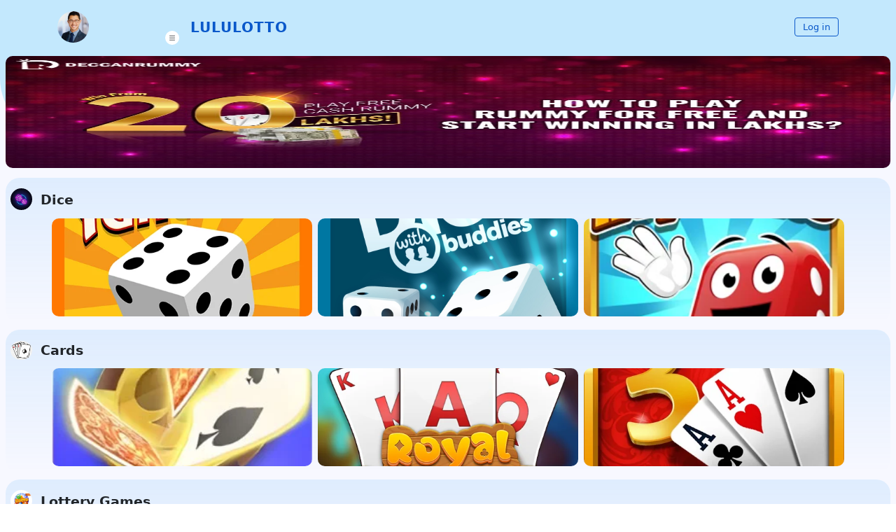

--- FILE ---
content_type: text/html; charset=UTF-8
request_url: https://lululotto.com/add-amount.php
body_size: 3518
content:



<script>window.location.href='home.php';</script><!DOCTYPE html>
<html lang="en">
<head>
<meta charset="UTF-8">
<meta name="viewport" content="width=device-width, initial-scale=1.0">
<title>Lulu Lotto</title>
<!-- <link rel="icon" type="image/png" href="assets/images/favicon.png" sizes="16x16"> -->
<!-- bootstrap 5  -->
<link rel="stylesheet" href="assets/css/lib/bootstrap.min.css">
<!-- Icon Link  -->
<link rel="stylesheet" href="assets/css/all.min.css">
<link rel="stylesheet" href="assets/css/line-awesome.min.css">
<link rel="stylesheet" href="assets/css/lib/animate.css">
<link rel="icon" type="image/x-icon" href="assets/images/logo.png">

<!-- Plugin Link -->
<link rel="stylesheet" href="assets/css/lib/slick.css">

<!-- Main css -->
<link rel="stylesheet" href="assets/css/main.css">
<style>
.add-cash-btn button {
	border: 1px solid white!important;
	padding: 0px 8px;
}
</style>
</head>
<body data-bs-spy="scroll" data-bs-offset="170" data-bs-target=".privacy-policy-sidebar-menu">
<div class="overlay"></div>
<div class="preloader">
  <div class="scene" id="scene">
    <input type="checkbox" id="andicator" />
    <div class="cube">
      <div class="cube__face cube__face--front"><i></i></div>
      <div class="cube__face cube__face--back"><i></i><i></i></div>
      <div class="cube__face cube__face--right"> <i></i> <i></i> <i></i> <i></i> <i></i> </div>
      <div class="cube__face cube__face--left"> <i></i> <i></i> <i></i> <i></i> <i></i> <i></i> </div>
      <div class="cube__face cube__face--top"> <i></i> <i></i> <i></i> </div>
      <div class="cube__face cube__face--bottom"> <i></i> <i></i> <i></i> <i></i> </div>
    </div>
  </div>
</div>
<div class="header">
  <div class="container" style="border-bottom: 1px solid #00000054;
    box-shadow: 0px 0px 15px #0000005e; background-color: #713df9;">
    <div class="header-bottom">
      <div class="header-bottom-area align-items-center">
        <ul class="menu ">
                   <!--  <h4>Demo</h4> -->
                    <li>
                        <a href="index.php"><i class="fa fa-home"></i> Home</a>
                    </li>
                    <li>
                        <a href="profile.php"><i class="fa fa-user"></i> Profile</a>
                    </li>
                    <li>
                        <a href="add-amount.php"><i class='fas fa-money-check-alt'></i> Add Cash <!-- <span class="badge badge--sm badge--base text-dark">NEW</span> --></a>
                    </li>
                    <li>
                        <a href="lottery-result.php">Lottery Result</a>
                    </li>
                    
                    <li>
                        <a href="referral-link.php">Referral Link</a>
                    </li>
                    
                    <li>
                        <a href="result-link.php">Live Result Link</a>
                        
                    </li>
                    <li>
                        <a href="tricket-rate.php">Ticket Rate & Prize</a>
                       
                    </li>
                    <li>
                        <a href="wining-report.php">Winning Report</a>
                    </li>
                  <!--  <li>
                        <a href="withdraw.php">Withdraw cash</a>
                    </li>-->

                                       
                    
                    
                           
                     
                            
                     <li>
                        <a href="booking-list.php">Booking report</a>
                    </li>
                    
                               
                    <li>
                        <a href="chart.php">Chart Download</a>
                    </li>
                    <li>
                        <a href="change-password.php"><i class="fa fa-lock"></i> Change Password</a>
                    </li>
                               
                    <li>
                        <a href="chat.php">Chat with us</a>
                    </li>
     
                    <button class="btn-close btn-close-white d-lg-none"></button>

                </ul>
                
        <div class="header-trigger-wrapper d-flex align-items-center">
          <div class="header-trigger me-4"> <span></span> </div>
          <div class="my-head">
            <h5>Add Amount</h5>
          </div>
          <div class="logo"><a href="index.php"><!-- <img src="assets/images/logo.png" alt="logo"> --> 
            <!-- <h3>Lulu Lotto</h3> --> 
            </a></div>
        </div>
      </div>
    </div>
  </div>
</div>

<!-- wallet Section Starts Here --> 
<!-- Banner Section Starts Here -->
<section class="banner-section bg_img overflow-hidden" >
  <div class="container">
    <div class="banner-wrapper align-items-center">
      <div class="banner-content">
        <div class="row justify-content-center g-4" style="display: inherit;">
          <div class="col-lg-6 col-xl-6 col-md-6 col-sm-6 col50 col51">
            <div class="dashboard__card dashboard-position" style="height:250px;">
              <div class="dashboard__card-content my-wellet2" style="">
                <h2 class="balance">TOTAL BALANCE</h2>
                                <h3 style="text-align: center;padding: 8px 0px;color: #fdac3b;" >Rs. 1066276.00</h3>
                <div class="add-btn">
                                                                                                                                                                                                      
                </div>
                <div class=""></div>
              </div>
            </div>
            <div style="padding: 13px;border: 1px solid gray;margin-top: 10px;"><a href="https://t.me/Luckyveeiok" ><img src="telegram.png"></a></div>
          </div>
        </div>
      </div>
      <p style="margin-top:5px;">If amount is not added, please upload the payment screenshot below.</p>
    
    
      <a href="javascript:void(0)" class="recipt-btn" style="background: linear-gradient(204deg, #f4ca68,#ed921c);padding: 7px;
    border-radius: 10px;margin-bottom: 4px;">Upload Receipt</a>
        
      <table class="table table-striped">
        <thead>
          <tr>
            <th scope="col">Date</th>
            <th scope="col">Receipt</th>
            <th scope="col">Comment</th>
            <th scope="col">Status</th>
         </tr>
        </thead>
        <tbody>
        <tr>
				  <td colspan="4">No Receipt Found...</td>
				 </tr>        </tbody>
      </table>
    </div>
  </div>
</section>


<div class="modal fade" id="upload_receipt" tabindex="-1" aria-labelledby="exampleModalLabel" aria-hidden="true" >
  <div class="modal-dialog">
    <div class="modal-content">
      <div class="modal-header">
        <h5 class="modal-title" id="exampleModalLabel" style="font-size: 20px;">LULU LOTTO</h5>
        <button type="button" class="btn-close" data-bs-dismiss="modal" aria-label="Close"></button>
      </div>
      <div class="modal-body" style="font-size: 20px;">
      <form id="upload_form">
          <div class="form-group">
            <label for="recipient-name" class="col-form-label">Upload Recipient:</label>
            <input type="file" name="screenshot" class="form-control" accept="image/*" id="recipient-name" required>
               
          </div>
          <div class="form-group" style="margin-top: 10px;">
              <button type="submit" class="btn btn-success submit">Upload</button>
          </div>
          <div class="error_msg"></div>
        </form>
      </div>      
    </div>
  </div>
</div>

<div aria-hidden="true" class="modal fade" id="show-image" tabindex="-1">
                            <div class="modal-dialog app_modal_sm">
                                <div class="modal-content">                                    
                                    <div class="modal-body text-center">
                                    <img src="" id="switch_image" width="100%">    
                                          </div>                                    
                                </div>
                            </div>
                        </div>

<!-- wallet Section Ends Here --> 
<!-- jQuery library --> 
<script src="assets/js/lib/jquery-3.6.0.min.js"></script> 
<!-- bootstrap 5 js --> 
<script src="assets/js/lib/bootstrap.min.js"></script> 

<!-- Pluglin Link --> 
<script src="assets/js/lib/slick.min.js"></script> 

<!-- main js --> 
<script src="assets/js/main.js"></script>
</body>
</html>
<style>
.active_button {
	background: linear-gradient(2deg, #f3bc55, #f2bf59, #f2bf59) !important;
}
</style>

<script>
$(document).on('click', '.recipt-btn', function() {
	$('#upload_receipt').modal('show');
	  });
</script>


<script>
$(document).on('click','.show-image',function(event) {
var value = $(this).data('id');
$('#show-image').modal('show');
$('#switch_image').attr('src','assets/images/receipt/'+value);
}); 
</script> 

<script>
$(document).ready(function (e) {
 $("#upload_form").on('submit',(function(e) {
  e.preventDefault();
  $.ajax({
   url: "ajax/add_receipt.php",
   type: "POST",
   data:  new FormData(this),
   contentType: false,
         cache: false,
   processData:false,
   beforeSend : function(){
    $(".submit").attr('disabled',true);
	$(".submit").html('<span aria-hidden="true" class="spinner-border spinner-border-sm me-2" role="status"></span> Loading...');
   },
   success: function(data){
  if(data==1)
		{       
	  $(".submit").html('Submit');
	  $(".error_msg").html('<span class="text-success">Receipt upload successfully! Amount will added your wallet in sometime.</span>');	
	setTimeout(function() {
              location.reload();
					}, 2000);	
		 
		  }else{
		$(".submit").attr('disabled',false);
	  $(".submit").html('Submit');
	  $(".error_msg").html('<span class="alert alert-danger" role="alert">'+data+'</span>');	
	setTimeout(function() {
      $(".error_msg").html('');	
			}, 4000);	  			  
		}
      },        
    });
 }));
});
 </script>


<script>
 $("#cash_form").submit(function(e) {
if($("#cash_amount").val()!=0 && $("#cash_amount").val()!=""){	
$total_wallet=$("#cash_amount").val();
	$("#submit").attr('disabled',true);
	$(".loader").show();
	 $.ajax({
	  url:'ajax/add_cash.php',
	  type:'post',
	  data:$("#cash_form").serialize(),
	  success:function(data){

	if(data==1)
		{ 
        $(".loader").hide();
		location.reload();
	  	 }			
		},
	  });
 }else{
	$('#no_cash').modal('show'); 
	 
 }
   e.preventDefault(); // avoid to execute the actual submit of the form.
});
</script>
<script>
$(".sel_amount").on("click", function() {
  var cash_amount=$(this).data("id");
	var ticket_name=$("#cash_amount").val(cash_amount); 
	   $(".sel_amount").removeClass("active_button");
	     $(this).addClass("active_button");
});
</script>

--- FILE ---
content_type: text/html; charset=UTF-8
request_url: https://lululotto.com/home.php
body_size: 3902
content:
<!DOCTYPE html>
<html lang="en">
<head>
    <meta charset="UTF-8">
    <meta name="viewport" content="width=device-width, initial-scale=1.0">
    <link rel="stylesheet" href="assets1/css/style.css">
    <link href="https://cdn.jsdelivr.net/npm/bootstrap@5.3.2/dist/css/bootstrap.min.css" rel="stylesheet"
        integrity="sha384-T3c6CoIi6uLrA9TneNEoa7RxnatzjcDSCmG1MXxSR1GAsXEV/Dwwykc2MPK8M2HN" crossorigin="anonymous">
    <title>LuluLotto | Home</title>
</head>
<body>
    <div class="fullbody  position-relative">
        <header class="position-relative" style="left: 0;
    background: #03a9f436;
    height: 27vh;
    z-index: 9;
    border-radius: 0px 0px 82px 82px;
}">
            <div class="container pt-3 ">
                <div class="row">
                    <div class="col-2">
                        <div class="profile5 burger">
                            <img src="assets1/img/OIP.jfif" alt="">
                            <div class="hamber d-flex justify-content-center align-items-center">
                                <svg xmlns="http://www.w3.org/2000/svg" width="16" height="16" fill="currentColor" class="bi bi-list" viewBox="0 0 16 16">
                                    <path fill-rule="evenodd" d="M2.5 12a.5.5 0 0 1 .5-.5h10a.5.5 0 0 1 0 1H3a.5.5 0 0 1-.5-.5zm0-4a.5.5 0 0 1 .5-.5h10a.5.5 0 0 1 0 1H3a.5.5 0 0 1-.5-.5zm0-4a.5.5 0 0 1 .5-.5h10a.5.5 0 0 1 0 1H3a.5.5 0 0 1-.5-.5z"/>
                                  </svg>
                            </div>
                        </div>
                    </div>
                    <div class="col-4" style="padding-top: 8px;">                 
                        <a href="home.php" class="logo">LULULOTTO</a>
                    </div>
                    <div class="col-6 d-flex align-items-center justify-content-end  gap-10">
                        <a href="sign-in.php" class="login-btn">Log in</a>
                 
                    </div>
                </div>
            </div>             
        </header>

        <section class="pt-3 p-2" style="position: absolute;
        top: 7%;    z-index: 99;
        width: 100%;">
            <div id="carouselExampleSlidesOnly" class="carousel slide" data-bs-ride="carousel">
                <div class="carousel-inner">
                    <div class="carousel-item active">
                        <img src="assets1/img/How-to-Play-Rummy-for-free-and-start-winning-in-Lakhs-1024x536.jpg"
                            class="d-block w-100" alt="slider1">
                    </div>
                    <div class="carousel-item">
                        <img src="assets1/img/online-casino-banner-with-smartphone-casino-slot-machine-roulette-playing-cards-poker-chips-and-casino-wheel-fortune-on-gold-background-with-bokeh-3d-realistic-illustration-vector.jpg"
                            class="d-block w-100" alt="slider2">
                    </div>
                    <div class="carousel-item">
                        <img src="assets1/img/slots-banner-golden-coins-jackpot-casino-d-cover-slot-machines-vector_3482-5271.webp"
                            class="d-block w-100" alt="slider3">
                    </div>
                </div>
            </div>
        </section>

        <section class="nex mt-2 m-2" style="margin-top:60px !important">
            <div class="lottery-header d-flex justify-content-between align-items-center mt-2">
                <div class="header d-flex align-items-center ">
                    <div class="logos">
                        <img src="assets1/img/dice-neon-sign-vector-design-template-dice-game-symbols-neon-logo-light-banner-design-element-colorful-modern-design-trend-night-121420280.jpg" alt="">
                    </div>
                    <p>Dice</p>
                </div>
              
            </div>
            <div class="container mt-2">
                <div class="row">
                    <div class="col-4 p-1">
                         <a href="sign-in.php"><div class="slotss">
                            <img src="assets1/img/dice.png" alt="">
                        </div></a>
                    </div>
                    <div class="col-4 p-1">
                        <a href="sign-in.php"> <div class="slotss">
                            <img src="assets1/img/dices.jfif" alt="">
                        </div></a>
                    </div>
                    <div class="col-4 p-1">
                       <a href="sign-in.php"> <div class="slotss">
                            <img src="assets1/img/dicess.png" alt="">
                        </div></a>
                    </div>
                 

                </div>
            </div>
        </section>
        <section class="nex mt-2 m-2">
            <div class="lottery-header d-flex justify-content-between align-items-center mt-2">
                <div class="header d-flex align-items-center ">
                    <div class="logos">
                        <img src="assets1/img/png-clipart-poker-graphics-bicycle-playing-cards-card-game-pokerstars-logo-rectangle-logo.png" alt="">
                    </div>
                    <p>Cards</p>
                </div>
              
            </div>
            <div class="container mt-2">
                <div class="row">
                    <div class="col-4 p-1">
                        <a href="sign-in.php"><div class="slotss">
                            <img src="assets1/img/potblind-game.jpg" alt="">
                        </div></a>
                    </div>
                    <div class="col-4 p-1">
                        <a href="sign-in.php">
                        <div class="slotss">
                            <img src="assets1/img/royal.png" alt="">
                        </div></a>
                    </div>
                    <div class="col-4 p-1">
                        <a href="sign-in.php">
                        <div class="slotss">
                            <img src="assets1/img/512x512bb.jpg" alt="">
                        </div></a>
                    </div>
                 

                </div>
            </div>
        </section>
        <section class="nex mt-2 m-2">
            <div class="lottery-header d-flex justify-content-between align-items-center mt-2">
                <div class="header d-flex align-items-center ">
                    <div class="logos">
                        <img src="assets1/img/istockphoto-1147844184-170667a.jpg" alt="">
                    </div>
                    <p>Lottery Games</p>
                </div>
              
            </div>
            <div class="container mt-2">
                <div class="row">
                    <div class="col-4 p-1">
                        <a href="sign-in.php">
                        <div class="slotss">
                            <img src="assets1/img/kerala-lottery-online-logo.png" alt="">
                        </div></a>
                    </div>
                    <div class="col-4 p-1">
                        <a href="sign-in.php">
                        <div class="slotss">
                            <img src="assets1/img/unnamed.png" alt="">
                        </div></a>
                    </div>
                    <div class="col-4 p-1">
                        <a href="sign-in.php">
                        <div class="slotss">
                            <img src="assets1/img/unnamed (1).png" alt="">
                        </div></a>
                    </div>
                 

                </div>
            </div>
        </section>
        <p style="color: grey;text-align: center;font-size: 13px;">Copyright © 2024 LuLuLotto. All rights reserved.</p>
    </div>
    <div id="overlay" class="fixed z3 top-0 left-0 bg-darken-4"></div>
    <div id="sidenav" class="fixed z4 top-0 left-0 bg-white ">

      
    
    <div class="id d-flex align-items-center p2">
        <div class="image d-flex align-items-center justify-content-center mr25">
            <svg xmlns="http://www.w3.org/2000/svg" width="25" height="25" fill="currentColor" class="bi bi-person-fill" viewBox="0 0 16 16">
                <path d="M3 14s-1 0-1-1 1-4 6-4 6 3 6 4-1 1-1 1H3Zm5-6a3 3 0 1 0 0-6 3 3 0 0 0 0 6Z"/>
              </svg>
        </div>
        <div class="imagename d-flex flex-column">
            <p class="m-0 fontweight500 fontsize14">Guest User!</p>
         
        </div>
    </div>
    
            <ul class="list-reset muted m0 mt25">
 
          <li class="pointer mb2  ml-1">
             <p class="m-0 fontweight500 fontsize15"><a href="home.php">Home</a></p>
          </li>
    
          <li class="pointer mb2  ml-1">
            <p class="m-0 fontweight500 fontsize15"><a href="about-us.php">About Us</a></p>
         </li>
         
         <li class="pointer mb2  ml-1">
            <p class="m-0 fontweight500 fontsize15"><a href="contact-us.php">Contact Us</a></p>
         </li>
         
         <li class="pointer mb2  ml-1">
            <p class="m-0 fontweight500 fontsize15"><a href="privacy-policy.php">Privacy Policy</a></p>
         </li>
         
         <li class="pointer mb2  ml-1">
            <p class="m-0 fontweight500 fontsize15"><a href="refund-policy.php">Refund Policy</a></p>
         </li>
         
          <li class="pointer mb2  ml-1">
            <p class="m-0 fontweight500 fontsize15"><a href="terms-and-condition.php">Terms & Conditions</a></p>
         </li>
    
    
    
        </ul>
    
        <hr>
      
    
        
      </div>

    <script src="https://cdn.jsdelivr.net/npm/bootstrap@5.3.2/dist/js/bootstrap.bundle.min.js"
        integrity="sha384-C6RzsynM9kWDrMNeT87bh95OGNyZPhcTNXj1NW7RuBCsyN/o0jlpcV8Qyq46cDfL"
        crossorigin="anonymous"></script>
        <script type="module" src="https://unpkg.com/ionicons@7.1.0/dist/ionicons/ionicons.esm.js"></script>
        <script nomodule src="https://unpkg.com/ionicons@7.1.0/dist/ionicons/ionicons.js"></script>
        <script>
            let burger = document.querySelector('.burger');
let close = document.querySelector('.close');
let sidenav = document.querySelector('#sidenav');
let overlay = document.querySelector('#overlay');

let classOpen = [sidenav, overlay];
burger.addEventListener('click', function(e){
  classOpen.forEach(e => e.classList.add('active'));
});

let classCloseClick = [overlay, close];
classCloseClick.forEach(function(el) {
  el.addEventListener('click', function(els) {
    classOpen.forEach(els => els.classList.remove('active'));
  });
});
        </script>
        <style>
            
#sidenav {
    max-height: 100%;
    height: 100%;    z-index: 999999;
    max-width: 70vw;
    min-width: 300px;
    overflow-x: hidden;
    overflow-y: auto;
  
    transition: all .3s ease-in-out;
    transform: translate(-150%, 0px);
    -webkit-transform: translate(-150%, 0px);
    /* Safari 3-4, iOS 4.0.2 - 4.2, Android 2.3+ */
    -ms-transform: translate(-150%, 0px);
  
  }
  .image{
    height: 50px;
    width: 50px;
    background: white;
    border-radius: 50%;
}
.id{
    background: #eaeaea;
}.mr25 {
    margin-right: 25px !important;
}
.fontsize14 {
    font-size: 14px;
}
.fontweight500 {
    font-weight: 500;
}.mt25 {
    margin-top: 25px !important;
}.mb2 {
    margin-bottom: 1rem !important;
}
.ml-1 {
    margin-left: 15px !important;
}
  #sidenav.active {
    transition: all .3s ease-in-out;
    transform: translate(0%, 0px);
    -webkit-transform: translate(0%, 0px);
    -ms-transform: translate(0%, 0px);
    box-shadow: 0 4px 6px rgba(0, 0, 0, .4);
  }
  .hamber {
    position: absolute;
    background: white;
    padding: 4px;
    border-radius: 50%;
    right: -8px;
    bottom: -3px;
}.hamber svg {
    width: 12px;
    height: 12px;
}.profile5 {
    position: relative;    z-index: 99999;
}
  #overlay {
    width: 100vw;
    height: 100vh;
    display: none;
    animation: fade 5s;
    -webkit-animation: fade 500ms;
    -moz-animation: fade 500ms;
    -o-animation: fade 500ms;
  }
  
  #overlay.active {
    display: block;
  }
  
  @keyframes fade {
    0% {
      opacity: 0;
    }
  
    100% {
      opacity: 1;
    }
  }
  
  @-moz-keyframes fade {
    0% {
      opacity: 0;
    }
  
    100% {
      opacity: 1;
    }
  }
  
  @-webkit-keyframes fade {
    0% {
      opacity: 0;
    }
  
    100% {
      opacity: 1;
    }
  }
  
  @-o-keyframes fade {
    0% {
      opacity: 0;
    }
  
    100% {
      opacity: 1;
    }
  }
  

  
  .burger span {
    display: block;
    width: 20px;
    height: 2px;
    border-radius: 3px;
  }
  
  .pointer {
    cursor: pointer;
  }
  
  .close {
    width: 23px;
    height: 23px;
  }
  
  .cross {
    height: 23px;
    width: 2px;
    border-radius: 3px;
  }
  
  .cross.left {
    transform: rotate(45deg);
  }
  
  .cross.right {
    transform: rotate(-45deg);
  }
  
  .align-middle {
    vertical-align: middle
  }
  .z4 {
    z-index: 4;
}
.left-0 {
    left: 0px;
}
.top-0 {
    top: 0px;
}
.fixed {
    position: fixed;
}
.p2 {
    padding: 1rem;
}.bg-darken-4 {
    background-color: rgba(0, 0, 0, 0.5);
}.z3 {
    z-index: 3;
}.close {
    width: 23px;
    height: 23px;
}
.pointer {
    cursor: pointer;
}
.relative {
    position: relative;
}

.justify-center {
    -webkit-box-pack: center;
    justify-content: center;
}
.items-center {
    -webkit-box-align: center;
    align-items: center;
}
.flex {
    display: flex;
}
.mb2 {
    margin-bottom: 1rem;
}
.right {
    float: right;
}
.m0 {
    margin: 0px;
}
.bold {
    font-weight: 700;
}hr {
    margin-top: 1.5em;
    margin-bottom: 1.5em;
    border-width: 0px 0px 1px;
    border-top-style: initial;
    border-right-style: initial;
    border-left-style: initial;
    border-top-color: initial;
    border-right-color: initial;
    border-left-color: initial;
    border-image: initial;
    border-bottom-style: solid;
    border-bottom-color: rgb(204, 204, 204);
}.list-reset {
    list-style: none;
    padding-left: 0px;
}.mb2 {
    margin-bottom: 1rem;
}
.caps {
    text-transform: uppercase;
    letter-spacing: 0.2em;
}
.h6 {
    font-size: 0.75rem;
}.profile5 img {
    width: 45px;
    height: 45px;
    border-radius: 50%;
}
        </style>
        <script src="https://cdn.jsdelivr.net/npm/@popperjs/core@2.9.2/dist/umd/popper.min.js"
        integrity="sha384-IQsoLXl5PILFhosVNubq5LC7Qb9DXgDA9i+tQ8Zj3iwWAwPtgFTxbJ8NT4GN1R8p"
        crossorigin="anonymous"></script>
    <script src="https://cdn.jsdelivr.net/npm/bootstrap@5.0.2/dist/js/bootstrap.min.js"
        integrity="sha384-cVKIPhGWiC2Al4u+LWgxfKTRIcfu0JTxR+EQDz/bgldoEyl4H0zUF0QKbrJ0EcQF"
        crossorigin="anonymous"></script>
</body>

</html>

--- FILE ---
content_type: text/css
request_url: https://lululotto.com/assets1/css/style.css
body_size: 5002
content:
.fullbody {
    background: #f7f8ff;
    height: 100%;
}
.logos img{
    width: 31px;
    border-radius: 50%;
    margin-right: 12px;
}
.fullbody1 {
    background: #f7f8ff;
    height: 100vh;
}
.logo {
    text-decoration: none;
    color: #0a58ca;
    font-weight: 700;
    letter-spacing: 1px;
    font-size: 20px;
}
.nex{
    background: linear-gradient(
        180deg
        , #2196f31c, transparent);
            padding: 7px;
            border-radius: 20px;
}
.backss{
    position: relative;
    top: -61px;
    left: 0;
    background: #03a9f436;
    height: 27vh;
    z-index: 9;
    border-radius: 0px 0px 82px 82px;
}

.login-btn {
    text-decoration: none;
    color: #0a58ca;
    border: 1px solid #0a58ca;
    border-radius: 4px;
    padding: 3px 11px;
    font-size: 13px;
}

.register-btn {
    text-decoration: none;
    color: white;
    border: 1px solid #0a58ca;
    border-radius: 4px;
    padding: 3px 11px;
    font-size: 13px;
    background: #0a58ca;
}

.carousel-item img {
    border-radius: 10px;
    height: 160px;
}

.alert1 svg {
    height: 25px;
    width: 25px;
    margin-right: 10px;
    color: #0a58ca;
}

.alert1 marquee {
    font-size: 14px;
    font-weight: 600;
}

.alert1 {
    background: white;
    padding: 7px 8px !important;
    border-radius: 50px !important;
    margin: 0px 5px !important;
    box-shadow: rgb(8 88 201 / 27%) 0px 3px 15px;
}

.popular {
    background-image: url(../img/pattern-png-transparent-4.png);
    background-color: #0a58caa8;
    background-size: contain;
    border-radius: 10px;
    padding: 4px;
    box-shadow: rgb(8 88 201 / 27%) 0px 3px 15px;
}

.popular img {
    width: 55%;
}

.popular p {
    margin-bottom: 0px;
    font-size: 15px;
    color: white;
    font-weight: 600;
    letter-spacing: 1px;
}

.lottery {
    background-image: url(../img/pattern-png-transparent-4.png);
    background-color: #990eea;
    background-size: contain;
    border-radius: 10px;
    padding: 4px;
    box-shadow: rgb(8 88 201 / 27%) 0px 3px 15px;
}

.lottery img {
    width: 55%;
}

.lottery p {
    margin-bottom: 0px;
    font-size: 15px;
    color: white;
    font-weight: 600;
    letter-spacing: 1px;
}

.casino {
    background-image: url(../img/pattern-png-transparent-4.png);
    background-color: #ff9b71;
    background-size: contain;
    border-radius: 10px;
    padding: 4px;
    height: 65px;
    box-shadow: rgb(8 88 201 / 27%) 0px 3px 15px;
}

.casino img {
    width: 85px;
    position: relative;
    right: 4px;
    top: 0px;
}

.casino p {
    margin-bottom: 0px;
    font-size: 12px;
    color: white;
    font-weight: 600;
    letter-spacing: 1px;
    position: relative;
    right: 28px;
    top: -15px;
}

.slots {
    background-image: url(../img/pattern-png-transparent-4.png);
    background-color: #ffc107;
    background-size: contain;
    border-radius: 10px;
    padding: 4px;
    height: 65px;
    box-shadow: rgb(8 88 201 / 27%) 0px 3px 15px;
}

.slots img {
    width: 85px;
    position: relative;
    right: 4px;
    top: 0px;
}

.slots p {
    margin-bottom: 0px;
    font-size: 12px;
    color: white;
    font-weight: 600;
    letter-spacing: 1px;
    position: relative;
    right: 28px;
    top: -15px;
}

.sports {
    background-image: url(../img/pattern-png-transparent-4.png);
    background-color: #ff0018;
    background-size: contain;
    border-radius: 10px;
    padding: 4px;
    height: 65px;
    box-shadow: rgb(8 88 201 / 27%) 0px 3px 15px;
}

.sports img {
    width: 85px;
    position: relative;
    right: 4px;
    top: 0px;
}

.sports p {
    margin-bottom: 0px;
    font-size: 12px;
    color: white;
    font-weight: 600;
    letter-spacing: 1px;
    position: relative;
    right: 28px;
    top: -15px;
}

.rummy {
    background-image: url(../img/pattern-png-transparent-4.png);
    background-color: #0dcaf0;
    background-size: contain;
    border-radius: 10px;
    padding: 4px;
    height: 65px;
    box-shadow: rgb(8 88 201 / 27%) 0px 3px 15px;
}

.rummy img {
    width: 85px;
    position: relative;
    right: 4px;
    top: 0px;
}

.rummy p {
    margin-bottom: 0px;
    font-size: 12px;
    color: white;
    font-weight: 600;
    letter-spacing: 1px;
    position: relative;
    right: 28px;
    top: -15px;
}

.fishing {
    background-image: url(../img/pattern-png-transparent-4.png);
    background-color: #014224;
    background-size: contain;
    border-radius: 10px;
    padding: 4px;
    height: 65px;
    box-shadow: rgb(8 88 201 / 27%) 0px 3px 15px;
}

.fishing img {
    width: 85px;
    position: relative;
    right: 4px;
    top: 0px;
}

.fishing p {
    margin-bottom: 0px;
    font-size: 12px;
    color: white;
    font-weight: 600;
    letter-spacing: 1px;
    position: relative;
    right: 28px;
    top: -15px;
}

.original {
    background-image: url(../img/pattern-png-transparent-4.png);
    background-color: #990eea;
    background-size: contain;
    border-radius: 10px;
    padding: 4px;
    height: 65px;
    box-shadow: rgb(8 88 201 / 27%) 0px 3px 15px;
}

.original img {
    width: 85px;
    position: relative;
    right: 4px;
    top: 0px;
}

.original p {
    margin-bottom: 0px;
    font-size: 12px;
    color: white;
    font-weight: 600;
    letter-spacing: 1px;
    position: relative;
    right: 28px;
    top: -15px;
}

.divider {
    height: 20px;
    width: 4px;
    background: #0a58ca;
    margin-right: 10px;
}

.lottery-header .header p {
    font-weight: 700;
    margin-bottom: 0px;
    font-size: 19px;
}

.all-btn a {
    color: black;
    text-decoration: none;
    font-size: 13px;
    border: 1px solid black;
    border-radius: 5px;
    padding: 2px 20px;
    font-weight: 600;
    display: flex;
    align-items: center;
    gap: 10px;
}

.all-btn a svg {
    height: 14px;
    width: 14px;
}

.go-btn {
    color: white;
    text-decoration: none;
    font-size: 13px;
    border: 1px solid white;
    border-radius: 5px;
    padding: 2px 20px;
    font-weight: 600;
    display: flex;
    align-items: center;
    gap: 10px;
    margin-bottom: 10px;
}

.lottery-card {
    background: linear-gradient(133deg, #013f9a, #0a58caa6);
    display: flex;
    flex-direction: column;
    align-items: center;
    border-radius: 10px;
}

.lottery-card p {
    margin-top: 20px;
    font-size: 20px;
    color: white;
    font-weight: 600;
    letter-spacing: 1px;
    margin-bottom: 0px;
}

.lottery-card img {
    width: 50%;
}

.slotss img {
    width: 100%;
    height: 140px;
    object-fit: cover;
    border-radius: 10px;
}

.alert {
    background: white;
    padding: 7px 8px;
    border-radius: 50px;
    margin: 0px 5px;
    box-shadow: rgb(8 88 201 / 27%) 0px 3px 15px;
}

.profile img {
    width: 30%;
    border-radius: 50%;
    margin-right: 10px;
}

.profile p {
    margin-bottom: 0px;
    font-weight: 600;
}

.receive .rec-amt {
    display: flex;
    flex-direction: column;
}

.receive .rec-amt p {
    margin-bottom: 0px;
    text-align: center;
}

.rec {
    font-weight: 700;
}

.win {
    font-size: 13px;
    color: grey;
    font-weight: 500;
}

.alert {
    padding: 5px !important;
}

.receive .rec-amt .rec1 {
    letter-spacing: 1px;
    margin-bottom: 0px;
    text-align: center;
    background: linear-gradient(45deg, #0a58ca, #0a58ca4f);
    color: white;
    border-radius: 10px;
}

.fs-12 {
    font-size: 12px;
}

.gap-10 {
    gap: 10px;
}

.alert p svg {
    fill: #0a58ca;
}

.color-blue {
    color: #0a58ca;
}

.alert-head p {
    font-size: 23px;
    font-weight: 700;
    color: #0a58ca;
    letter-spacing: 1px;
}

.svg-demo {
    width: 45px;
    height: 45px;
    background: #0a58ca;
    border-radius: 50%;
    display: flex;
    align-items: center;
    justify-content: center;
}

.svg-demo svg {
    color: white;
    height: 20px;
    width: 20px;
}

.lang-svg {
    font-size: 14px;
    font-weight: 500;
    color: black;
}

.language {
    border-bottom: 1px solid grey;
    padding-bottom: 10px;
}

.lang-svg svg {
    width: 18px;
    height: 18px;
    color: #0a58ca;
    margin-right: 10px;
}

.navigation {
    position: relative;
    width: 100%;
    height: 70px;
    background: #98bcf1;
    display: flex;
    justify-content: center;
    align-items: center;
    border-radius: 10px 10px 0px 0px;
}

footer {
    position: fixed;
    bottom: 0;
    width: 100%;
}

.navigation ul {
    display: flex;
    width: 350px;
    margin-bottom: 0px;
    padding: 0;
}

.navigation ul li {
    position: relative;
    list-style: none;
    width: 70px;
    height: 70px;
    z-index: 1;
}

.navigation ul li a {
    position: relative;
    display: flex;
    justify-content: center;
    align-items: center;
    flex-direction: column;
    width: 100%;
    text-align: center;
    font-weight: 500;
}

.navigation ul li a .icon {
    position: relative;
    display: block;
    line-height: 75px;
    font-size: 1.75em;
    text-align: center;
    transition: 0.5s;
    color: #0a58ca;
}

.navigation ul li.active a .icon {
    transform: translateY(-32px);
    color: white;
}

.navigation ul li a .text {
    position: absolute;
    font-weight: 500;
    letter-spacing: 0.05em;
    font-size: 1em;
    transition: 0.5s;
    color: #0a58ca;
    opacity: 0;
    transform: translateY(20px);
}

.navigation ul li.active a .text {
    opacity: 1;
    transform: translateY(10px);
}

.indicator {
    position: absolute;
    top: -50%;
    width: 70px;
    height: 70px;
    background: #0a58ca;
    border-radius: 50%;
    border: 6px solid #f7f8ff;
    transition: 0.5s;
}

/* .indicator::before{
    content: '';
    position: absolute;
    top: 50%;
    left: -22px;
    width: 20px;
    height: 20px;
    background: transparent;
    border-top-right-radius: 20px;
    box-shadow: 0px -10px 0 0 white;
} */
.mb-120 {
    margin-bottom: 120px;
}

/* .indicator::after{
    content: '';
    position: absolute;
    top: 50%;
    right: -22px;
    width: 20px;
    height: 20px;
    background: transparent;
    border-top-left-radius: 20px;
    box-shadow: 0px -10px 0 0 white;
} */
.navigation ul li:nth-child(1).active~.indicator {
    transform: translateX(calc(70px * 0));
}

.navigation ul li:nth-child(2).active~.indicator {
    transform: translateX(calc(70px * 1));
}

.navigation ul li:nth-child(3).active~.indicator {
    transform: translateX(calc(70px * 2));
}

.navigation ul li:nth-child(4).active~.indicator {
    transform: translateX(calc(70px * 3));
}

.navigation ul li:nth-child(5).active~.indicator {
    transform: translateX(calc(70px * 4));
}

.register-header {
    padding: 10px;
    background: linear-gradient(45deg, #0a58ca, #0a58ca94);
}

.register-header svg {
    color: white;
    height: 20px;
    width: 20px;
}

.register-header p {
    color: white;
    text-align: start;
    letter-spacing: 1px;
    font-size: 20px;
    font-weight: 700;
}

.register {
    padding: 20px;
    background: linear-gradient(45deg, #0a58ca, #0a58ca94);
}

.reg-head p {
    color: white;
    letter-spacing: 1px;
    font-size: 20px;
    font-weight: 500;
    margin-bottom: 3px;
}

.reg-heade p {
    color: white;
    font-size: 13px;
}

.reg-btn {
    background: transparent !important;
    color: grey !important;
    font-size: 15px !important;
    border-bottom: 1px solid grey !important;
    border-radius: 0px !important;
}

.reg-btn.active {
    background: transparent !important;
    color: #0a58ca !important;
    font-size: 15px !important;
    border-bottom: 1px solid #0a58ca !important;
    border-radius: 0px !important;
}

.reg-btn svg {

    color: grey !important;

}

.reg-btn.active svg {

    color: #0a58ca !important;

}

.reg svg {
    margin-top: 20px;
    height: 25px;
    width: 25px;
    color: #0a58ca;
}

.reg-input input {
    font-size: 14px;
    padding: 10px;
    box-shadow: rgb(8 88 201 / 27%) 0px 3px 15px;
}

.reg-input label {
    font-size: 16px;
    font-weight: 500;
}

.reg-input label svg {
    color: #0a58ca;
}

.reg-input .register-btn {
    width: 100%;
    padding: 8px;
    font-size: 18px;
    text-align: center;
    border-radius: 50px;
    font-weight: 600;
    letter-spacing: 1px;
}

.reg-input .login-btn {
    width: 100%;
    padding: 8px;
    font-size: 18px;
    text-align: center;
    border-radius: 50px;
    font-weight: 600;
    letter-spacing: 1px;
}

.bt {
    padding: 5px !important;
    font-size: 15px !important;
}

.forget-icon ion-icon {
    font-size: 27px;
    background: linear-gradient(45deg, #0e5bcb, #105ccb63);
    color: white;
    padding: 10px;
    border-radius: 50%;
    border: 1px solid #0a58ca;
}

a {
    text-decoration: none !important;

}

.forget-icon p {
    color: black;
    text-decoration: none;
    margin-top: 7px;
    font-size: 17px;
    font-weight: 500;
}

.center {
    font-weight: 500;
}

.setting-icon svg {
    color: #0a58ca;
    height: 20px;
    width: 20px;
}

.set p {
    color: black;
    font-size: 13px;
    text-align: center;
}
.bet-icon svg{
    width: 30px;
    height: 30px;
    margin-right: 10px;
}
.bet{
    margin-bottom: 0px;
    color: black;
    font-weight: 500;
}
.bett{
    margin-bottom: 0px;
    color: black;
    /* font-weight: 500; */
    font-size: 12px;
}
.alert-safe{
    background: linear-gradient(
45deg
, #0a58ca, #0dcaf0);
}
.ludo svg{
    height: 35px;
    width: 35px;
    fill: #f8f9fa;
    margin-right: 10px;
}
.safe1{
    display: flex;
    align-items: center;
    justify-content: space-between;
}
.safe-header p{
    
    margin-bottom: 0px;
    color: white;
    font-weight: 500;
    letter-spacing: 1px;

}
.safe-price{
    display: flex;
    align-items: center;
    color: white;
    font-size: 15px;
    background: #0a58ca6e;
    padding: 1px 5px;
    border-radius: 5px;
}
.safe2 p{
    color: white;
    margin-bottom: 0px;
    font-size: 13px;
}
.profile1{
    height: 200px;
    background: linear-gradient(
45deg
, #0a58ca, #0dcaf0);
    border-radius: 0px 0px 50px 50px;
}
.profile-id{
    display: flex;
    align-items: center;
    padding: 30px;
}
.profile-image{
    display: contents;
}
.profile-image img{
    width: 22%;
    border-radius: 50%;
    margin-right: 10px;
}
.pro-name p{
    margin-bottom: 0px;
    font-weight: 600;
    color: white;
    font-size: 15px;
}
.uid{
    font-size: 12px;
    color: white;
    background: #0a58ca8c;
    display: inline;
    padding: 4px 10px;
    border-radius: 20px;
    /* display: flex; */
    align-items: center;
}
.uid span svg{
    width: 13px;
    height: 13px;
}
.last-login p{
    margin-bottom: 0px;
    font-weight: 400;
    color: white;
    font-size: 12px;
}
.bal-alert{
    
    position: relative !important;
    top: -70px;
    background: #f7f8ff !important;
    margin: 0px 20px;
}
.bal p{
    font-size: 15px;
    margin-bottom: 3px;
    font-weight: 500;
    color: grey;
}
.total-balance{
    border-bottom: 1px solid grey;
    padding-bottom: 10px;
    margin-bottom: 15px;
}
.bal1{
    font-size: 19px;
    color: black;
    font-weight: 700;
}
.bal1 svg{
    color: grey;
}
.wallet{
    display: flex;
    flex-direction: column;
    align-items: center;
}
.wallet svg{
    width: 25px;
    height: 25px;
    color: #0a58ca;
}
.wallet p{
    margin-bottom: 0px;
    margin-top: 5px;
    font-size: 15px;
    font-weight: 500;
    color: black;
}
.top-75{
top: -75px;
position: relative;
}
.bal-alert1{
        position: relative !important;
        top: -12px;
        background: #f7f8ff !important;
        margin: 0px 20px;
}
.wallet-circle{
    height: 80px;
    width: 80px;
    background: linear-gradient(
45deg
, #0a58ca, #0dcaf0);
    border-radius: 50%;
    position: relative;
}
.wallet-circle2{
    height: 80px;
    width: 80px;
    background: grey;
    border-radius: 50%;
    position: relative;
}
.wallet-circle1{
    
        height: 64px;
        width: 64px;
        background: #f7f8ff;
        border-radius: 50%;
        position: absolute;
        top: 50%;
        left: 50%;
        transform: translate(-50%, -50%);
        display: flex;
        align-items: center;
        justify-content: center;
        font-weight: 700;
}
.price{
    font-size: 16px;
    margin-bottom: 0px;
    font-weight: 500;
    margin-top: 10px;
}
.price-text{
    font-size: 13px;
    margin-bottom: 0px;
    font-weight: 500;

    color: grey;
}
.butt a{
    width: 100%;
    text-align: center;
    padding: 5px 15px;
    font-size: 15px;
    font-weight: 600;
    letter-spacing: 1px;
    border-radius: 20px;
}
.wallet2 svg {
    width: 50px;
    height: 50px;
    color: #0a58ca;
    background: white;
    padding: 11px;
    border-radius: 10px;
    box-shadow: rgb(8 88 201 / 27%) 0px 3px 15px;
}
.wallet2 p {
    margin-bottom: 0px;
    margin-top: 5px;
    font-size: 13px;
    font-weight: 500;
    color: black;
    text-align: center;
}
.lott{
    
        background: linear-gradient(
    182deg
    , #0a58ca, #0dcaf0);
        padding: 17px;
  
        display: flex;
        flex-direction: column;
        align-items: center;
        justify-content: center;
        gap: 8px;
        border-radius: 10px;
    
}
.lott p{
    color: white;
    font-size: 14px;
    margin-bottom: 0px;
    font-weight: 500;
}
.language1 .lang-svg svg {
    width: 30px;
    height: 30px;
    color: white;
    margin-right: 10px;
    background: linear-gradient(45deg, #0a58ca, #0dcaf0);
    padding: 5px;
    border-radius: 50%;
}
.bal-alert1 {
    position: relative !important;
    top: -180px;
    background: #f7f8ff !important;
    margin: 0px 20px;
}
.fs-13{
    font-size: 13px;
}
.ml-2{
    margin-left: 10px;
}
.display-contents{
    display: contents;
}
.top-150{
    top: -150px;
    position: relative;
}
.login-noti{
    display: flex;
    align-items: center;
    justify-content: space-between;
}
.login-svg{
    display: flex;
    align-items: center;
    gap: 10px;
}
.login-svg svg{
    color: #0a58ca;
    width: 20px;
    height: 20px;
}
.login-svg p{
    margin-bottom: 0px;
    font-weight: 500;
}
.login-del svg{
    color: #0a58ca;
    width: 18px;
    height: 18px;
}
.login-time{
    font-size: 13px;
    color: grey;
    font-weight: 600;
    margin-top: 3px;
    margin-bottom: 10px;
}
.login-data{
    font-size: 13px;
    font-weight: 600;
    margin-bottom: 0px;
}
.deposit p{
    margin-bottom: 0px;
    background: #34be8a;
    color: white;
    font-weight: 500;
    font-size: 14px;
    padding: 2px 10px;
    border-radius: 5px;
}
.withdraw p{
    margin-bottom: 0px;
    background: #ff7374;
    color: white;
    font-weight: 500;
    font-size: 14px;
    padding: 2px 10px;
    border-radius: 5px;
}
.red{
    color: #ff7374 !important;
}
.deposit-complete p{
    margin-bottom: 0px;
    font-size: 13px;
    font-weight: 500;
    color: grey;
    margin-right: 5px;
}
.deposit-complete svg{
   width: 14px;
   height: 14px;
}
.deposit-border{
    
    border-bottom: 1px solid #80808094;
    padding-bottom: 10px;

}
.balance p{
    font-size: 13px;
    font-weight: 500;
    color: grey;
    letter-spacing: 0.25px;
    margin-bottom: 0px;
}
.balance textarea{
    border: 1px solid grey;
    padding: 5px 10px;
    font-size: 14px;
    border-radius: 5px;
}
.withdraw1 p{
    margin-bottom: 0px;
    background: #0a58ca;
    color: white;
    font-weight: 500;
    font-size: 15px;
    padding: 7px 10px;
    border-radius: 5px;
}
.red1{
    color: #ff7374 !important;
    font-size: 18px !important;
    font-weight: 700 !important;
}
.green{
    color: green !important;
    font-size: 18px !important;
    font-weight: 700 !important;
}
.register-header a p {
    color: white;
    text-align: end;
    letter-spacing: 1px;
    font-size: 13px;
    font-weight: 400;
 margin-bottom: 0px;
}
.feedback-textarea{
    width: 100%;
    border: none;
    font-size: 13px;
}
.send{
    text-align: center;
    font-size: 14px;
    margin-bottom: 0px;
}
.submit-btn {
    text-decoration: none;
    color: white;
    border: 1px solid #0a58ca;
    border-radius: 50px;
    padding: 8px 11px;
    font-size: 15px;
    background: #0a58ca;
    text-align: center;
    font-weight: 500;
    letter-spacing: 1px;
}
.alert-bg{
    background: linear-gradient(
        45deg
        , #0a58ca, #0dcaf0);
}
.balance-svg{
    display: flex;
    align-items: center;
    gap: 10px;
    margin-bottom: 10px;
    margin-left: 20px;
    margin-top: 10px;
}
.balance-svg svg{
    color: white;
    height: 18px;
    width: 18px;
}
.balance-svg p{
    margin-bottom: 0px;
    color: white;
}
.balance-svg1{
    display: flex;
    align-items: center;
    gap: 10px;
    margin-bottom: 10px;
    margin-left: 20px;
    margin-top: 10px;
}
.balance-svg1 p{
    margin-bottom: 0px;
    color: white;
    font-size: 24px;
    font-weight: 700;
}
.balance-svg1 svg{
    color: white;
    height: 22px;
    width: 22px;
}
.deposit-amount{
    display: flex;
    align-items: center;
    gap: 10px;
    margin-bottom: 10px;
}
.deposit-amount svg{
    width: 20px;
    height: 20px;
    color: #0a58ca;
}
.deposit-amount p{
    margin-bottom: 0px;
    font-size: 18px;
    font-weight: 700;
}
.deposit-price{
    border: 1px solid #0a58ca;
    text-align: center;
    padding: 2px;
    border-radius: 5px;
    color: #0a58ca;
    font-weight: 500;
}
.dep .active{
    color: white;
    background: #0a58ca;
}
.dep input{
    margin-top: 20px;
    width: 100%;
    padding: 10px 15px;
    border-radius: 10px;
    border: none;
    background: #f6f7ff;
}

.recharge1 svg{
    color: #0a58ca;
    width: 14px;
    height: 14px;
}
.recharge1{
    font-size: 12px;
}
.promotion-page .promotion-mian[data-v-122fe35d] {
    padding-top: 0.4rem;
}
.promotion-page .promotion-mian .promotion-mian__title[data-v-122fe35d] {
    text-align: center;
    margin-bottom: 0.66667rem;
}
.promotion-page .promotion-mian .promotion-mian__title h1[data-v-122fe35d] {
    margin-bottom: 7px;
    color: #135ecc;
    font-size: 20px;
    line-height: 35px;
    font-weight: 600;
}
.promotion-page .promotion-mian .promotion-mian__title p[data-v-122fe35d] {
    color: #666;
    font-size: 14px;
}
.promotion-page .promotion-mian .promotion-box[data-v-122fe35d] {
    position: relative;
    padding: 19px;
    border: 1px solid #135ecc;
    border-top-left-radius: 16px;
    border-top-right-radius: 16px;
    background: #fff;
    box-shadow: 0 0.05333rem 0.21333rem #d0d0ed5c;
    margin-bottom: 0.66667rem;
    margin: 0px 10px 20px 10px;
}
.promotion-page .promotion-mian .promotion-box__borderTopStyle[data-v-122fe35d] {
    position: absolute;
    top: 0;
    left: 50%;
    -webkit-transform: translateX(-50%);
    transform: translate(-50%);
    width: 100%;
}
.promotion-page .promotion-mian .promotion-box__borderTopStyle span[data-v-122fe35d]:first-of-type {
    left: -0.01333rem;
    border-top-left-radius: 16px;
    border-top: 4px solid #135ecc;
    border-left: 4px solid #135ecc;
}
.promotion-page .promotion-mian .promotion-box__borderTopStyle span[data-v-122fe35d]:first-of-type, .promotion-page .promotion-mian .promotion-box__borderTopStyle span[data-v-122fe35d]:last-of-type {
    width: 0.68rem;
    height: 0.68rem;
}
.promotion-page .promotion-mian .promotion-box__borderTopStyle span[data-v-122fe35d] {
    position: absolute;
    top: 0;
}
.promotion-page .promotion-mian .promotion-box__borderTopStyle span[data-v-122fe35d]:first-of-type:after {
    left: 10px;
}
.promotion-page .promotion-mian .promotion-box__borderTopStyle span[data-v-122fe35d]:first-of-type:after, .promotion-page .promotion-mian .promotion-box__borderTopStyle span[data-v-122fe35d]:last-of-type:after {
    content: "";
    position: absolute;
    top: 10px;
    width: 6px;
    height: 6px;
    border-radius: 50%;
    background-color: #135ecc;
}
.promotion-page .promotion-mian .promotion-box__borderTopStyle span[data-v-122fe35d]:last-of-type {
    right: 0;
    border-top-right-radius: 16px;
    border-top: 4px solid #135ecc;
    border-right:4px  solid #135ecc;
 
}
.promotion-page .promotion-mian .promotion-box__borderTopStyle span[data-v-122fe35d]:first-of-type, .promotion-page .promotion-mian .promotion-box__borderTopStyle span[data-v-122fe35d]:last-of-type {
    width: 1.68rem;
    height: 1.68rem;
}
.promotion-page .promotion-mian .promotion-box__borderTopStyle span[data-v-122fe35d] {
    position: absolute;
    top: 0;
}
.promotion-page .promotion-mian .promotion-mian__title h1[data-v-122fe35d] {
    margin-bottom: 7px;
    color: #135ecc;
    font-size: 20px;
    line-height: 35px;
    font-weight: 600;
}
.promotion-page .promotion-mian .promotion-box__titleLeft[data-v-122fe35d] {
    left: calc(50% - 3.2rem);
    -webkit-transform: translateX(-50%);
    transform: translate(-50%);
}
.promotion-page .promotion-mian .promotion-box__titleLeft[data-v-122fe35d], .promotion-page .promotion-mian .promotion-box__titleRight[data-v-122fe35d] {
    position: absolute;
    top: -0.26667rem;
    width: 0.26667rem;
    height: 0.53333rem;
    background-color: #135ecc;
    -webkit-clip-path: polygon(50% 0%, 100% 0%, 50% 50%, 100% 100%, 50% 100%, 0% 50%);
    clip-path: polygon(50% 0%, 100% 0%, 50% 50%, 100% 100%, 50% 100%, 0% 50%);
    z-index: 5;
}
.promotion-page .promotion-mian .promotion-box .promotion-title[data-v-122fe35d] {
    position: absolute;
    top: -10px;
    left: 50%;
    -webkit-transform: translateX(-50%);
    transform: translate(-50%);
    width: 81px;
    height: 20px;
    color: #fff;
    font-size: 17px;
    text-align: center;
    line-height: 19px;
    background-color: #135ecc;
    background-color: #135ecc;
    -webkit-clip-path: polygon(7% 0%, 93% 0%, 100% 50%, 93% 100%, 7% 100%, 0% 50%);
    clip-path: polygon(7% 0%, 93% 0%, 100% 50%, 93% 100%, 7% 100%, 0% 50%);
}
.promotion-page .promotion-mian .promotion-box__titleRight[data-v-122fe35d] {
    left: calc(50% + 3.2rem);
    -webkit-transform: translateX(-50%) rotate(180deg);
    transform: translate(-50%) rotate(180deg);
}
.promotion-page .promotion-mian .promotion-box__titleLeft[data-v-122fe35d], .promotion-page .promotion-mian .promotion-box__titleRight[data-v-122fe35d] {
    position: absolute;
    top: -10px;
    width: 12px;
    height: 20px;
    background-color: #135ecc;
    -webkit-clip-path: polygon(50% 0%, 100% 0%, 50% 50%, 100% 100%, 50% 100%, 0% 50%);
    clip-path: polygon(50% 0%, 100% 0%, 50% 50%, 100% 100%, 50% 100%, 0% 50%);
    z-index: 5;
}
.promotion-page .promotion-mian .promotion-box .promotion-txt[data-v-122fe35d] {
    color: #666;
    font-size: 13px;
    line-height: 22px;
}
.promotion-page .promotion-mian .promotion-grade[data-v-122fe35d] {
    overflow: hidden;
    margin-bottom: 20px !important;
    margin: 10px;
}
.promotion-page .promotion-mian .promotion-grade-th[data-v-122fe35d] {
    display: -webkit-box;
    display: -webkit-flex;
    display: flex;
    height: 42px;
    color: #fff;
    font-size: 14px;
    line-height: 39px;
    background: #135ecc;
    text-align: center;
}
.promotion-page .promotion-mian .promotion-grade-th .item[data-v-122fe35d] {
    -webkit-box-flex: 1;
    -webkit-flex: 1;
    flex: 1;
}
.promotion-page .promotion-mian .promotion-grade-tr[data-v-122fe35d] {
    display: -webkit-box;
    display: -webkit-flex;
    display: flex;
    width: calc(100% + 0.01333rem);
    background-color: #fff;
    margin: 0 -0.01333rem;
    color: #666;
}
.promotion-page .promotion-mian .promotion-grade-tr .item[data-v-122fe35d] {
    display: -webkit-box;
    display: -webkit-flex;
    display: flex;
    -webkit-box-align: center;
    -webkit-align-items: center;
    align-items: center;
    -webkit-box-pack: center;
    -webkit-justify-content: center;
    justify-content: center;
    width: 33.3%;
    height: 1.93333rem;
    padding: 0.06667rem 0;
    border: 0.01333rem solid #135ecc;
    font-size: 16px;
    margin-bottom: -0.01333rem;
    margin-right: -0.01333rem;
}
.icon-LV[data-v-122fe35d] {
    height: 0.61333rem;
    width: 1.33333rem;
    background: url(/assets/png/lv-450d4246.png) no-repeat center center;
    background-size: cover;
    position: relative;
    text-align: center;
}
.promotion-page .promotion-mian .promotion-content[data-v-122fe35d] {
    width: 100%;
    margin-bottom: 0.53333rem;
    overflow: hidden;
    margin: 10px;
}
.promotion-page .promotion-mian .promotion-content_title[data-v-122fe35d] {
    position: relative;
    display: -webkit-box;
    display: -webkit-flex;
    display: flex;
    -webkit-box-align: center;
    -webkit-align-items: center;
    align-items: center;
    margin-bottom: 0.28rem;
    font-size: 17px;
    font-weight: 600;
}
.promotion-page .promotion-mian .promotion-content_title[data-v-122fe35d]:before {
    content: "";
    display: block;
    width: 4px;
    height: 17px;
    margin-right: 8px;
    background-color: #135ecc;
}
.promotion-page .promotion-mian .promotion-content .promotion-list__container[data-v-122fe35d] {
    margin-bottom: 0.75rem;
    display: -webkit-box;
    display: -webkit-flex;
    display: flex;
    -webkit-flex-wrap: nowrap;
    flex-wrap: nowrap;
}
.promotion-page .promotion-mian .promotion-content .promotion-list__container-item[data-v-122fe35d] {
    font-size: 15px;
    text-align: center;
    width: 100%;
}
.promotion-page .promotion-mian .promotion-content .promotion-list__container-item_title[data-v-122fe35d] {
    display: -webkit-box;
    display: -webkit-flex;
    display: flex;
    -webkit-box-pack: center;
    -webkit-justify-content: center;
    justify-content: center;
    -webkit-box-align: center;
    -webkit-align-items: center;
    align-items: center;
    background: #135ecc;
}
.promotion-page .promotion-mian .promotion-content .promotion-list__container-item_title span[data-v-122fe35d] {
    display: block;
    width: 100%;
    min-height: 1.33333rem;
    color: #fff;
    display: -webkit-box;
    display: -webkit-flex;
    display: flex;
    -webkit-box-pack: center;
    -webkit-justify-content: center;
    justify-content: center;
    -webkit-box-align: center;
    -webkit-align-items: center;
    align-items: center;
    padding: 0 0.13333rem;
}
.promotion-page .promotion-mian .promotion-content .promotion-list__container-item__content[data-v-122fe35d] {
    background: #fff;
    display: -webkit-box;
    display: -webkit-flex;
    display: flex;
}
.promotion-page .promotion-mian .promotion-content .promotion-list__container-item__content>div[data-v-122fe35d] {
    display: -webkit-box;
    display: -webkit-flex;
    display: flex;
    -webkit-box-align: center;
    -webkit-align-items: center;
    align-items: center;
    -webkit-box-pack: center;
    -webkit-justify-content: center;
    justify-content: center;
    width: 100%;
    height: 29px;
    border-top: 0.01333rem solid #135ecc;
    border-left: 0.01333rem solid #135ecc;
}
.trans{
    color: white;
    margin-left: 20px;
    font-size: 13px;
}
.finan p{
    margin-bottom: 0px;
    color: white;
    font-size: 11px;
}
.finan svg{
    color: white;
    height: 14px;
    width: 14px;
    margin-right: 10px;
}
.finan{
    border: 1px solid white;
    padding: 3px;
    border-radius: 5px;
}
.StrongBox__container-income[data-v-3d263761] {
    margin-top: 0.26667rem;
    min-height: 5.13333rem;
    background: #ffffff;
    box-shadow: 0 0.05333rem 0.21333rem #d0d0ed5c;
    border-radius: 0.13333rem;
    padding: 0.4rem 0.18667rem 0.10667rem;
}
.StrongBox__container-income-header[data-v-3d263761] {
    display: -webkit-box;
    display: -webkit-flex;
    display: flex;
}
.StrongBox__container-income-header-left[data-v-3d263761], .StrongBox__container-income-header-right[data-v-3d263761] {
    text-align: center;
    padding-top: 0.12rem;
    width: 50%;
    padding: 0.12rem 0.26667rem 0;
}
.StrongBox__container-income-header-left-num[data-v-3d263761] {
    color: #135ecc;
    height: 14px;
    line-height: .48rem;
    font-size: 20px;
}
.StrongBox__container-income-header-left-text[data-v-3d263761], .StrongBox__container-income-header-right-text[data-v-3d263761] {
    height: 1.37333rem;
    font-size: 13px;
    color: #aeb0c6;
    margin: 0.16rem 0;
}
.StrongBox__container-income-header-left-myrale[data-v-3d263761], .StrongBox__container-income-header-right-myrale[data-v-3d263761] {
    height: 1.48rem;
    border: 1px solid #dbdbdb;
    border-radius: 0.53333rem;
    min-width: 2.93333rem;
    font-size: 14px;
    color: #a8abc0;
    margin: auto;}
.StrongBox__container-income-header-right[data-v-3d263761] {
    border-left: 0.01333rem solid #daddf0;
}
.StrongBox__container-income-header-right-num[data-v-3d263761] {
     color: #333; 
     height: 14px;
     line-height: 11px;
     font-size: 20px;
     overflow: hidden;
     text-overflow: ellipsis;
     white-space: nowrap;
}
.StrongBox__container-income-buttom[data-v-3d263761] {
    margin-top: 0.33333rem;
    display: -webkit-box;
    display: -webkit-flex;
    display: flex;
    -webkit-box-pack: justify;
    -webkit-justify-content: space-between;
    justify-content: space-between;
}
.StrongBox__container-income-buttom>div[data-v-3d263761] {
    width: 49%;
    height: 1.93333rem;
    line-height: 1.93333rem;
    border: 0.01333rem solid #135ecc;
    border-radius: 0.13333rem;
    font-size: 15px;
    font-weight: 400;
    color: #135ecc;
    text-align: center;
}
.StrongBox__container-income-buttom>div+div[data-v-3d263761] {
    background: #135ecc;
    color: #fff;
}
.StrongBox__container-income-tip[data-v-3d263761] {
    font-size: 11px;
    color: #135ecc;
    margin-top: 0.33333rem;
    display: -webkit-box;
    display: -webkit-flex;
    display: flex;
    -webkit-box-align: center;
    -webkit-align-items: center;
    align-items: center;
    text-align: left;
}
.StrongBox__container-errorTip[data-v-3d263761] {
    width: 16px;
    height: 16px;
    margin-right: 0.12rem;
}
.StrongBox__container-income-godetail[data-v-3d263761] {
    text-align: center;
    height: 0.4rem;
    line-height: .4rem;
    font-size: .32rem;
    color: #888;
    margin-top: 0.46667rem;
    display: -webkit-box;
    display: -webkit-flex;
    display: flex;
    -webkit-box-pack: center;
    -webkit-justify-content: center;
    justify-content: center;
}
.lot p{
    color: grey;
    font-size: 13px;
    margin-bottom: 0px;
}
.round1{
    width: 30px;
    height: 30px;
    background: lightgray;
    display: flex;
    align-items: center;
    justify-content: center;
    border-radius: 50%;
    border: 1px solid;
    font-size: 13px;
}
.text-gray{
    color: grey;
}
.red2{
    width: 30px;
    height: 30px;
    background: #1d65ce;
    display: flex;
    align-items: center;
    justify-content: center;
    border-radius: 50%;
    border: 1px solid;
    font-size: 13px;
    color: white;
}
.round3{
    color: black;
    width: 45px;
    height: 45px;
    display: flex;
    align-items: center;
    justify-content: center;
    background: white;
    border-radius: 50%;
    font-size: 20px;
}
.one{
    width: 18px;
    height: 18px;
    border: 1px solid;
    border-radius: 50%;
    display: flex;
    align-items: center;
    justify-content: center;
}
.one1{
    width: 18px;
    height: 18px;
    border: 1px solid;
    border-radius: 50%;
    display: flex;
    align-items: center;
    justify-content: center;
    margin: auto;
    background: #0a58ca;
    color: white;
    border-color: #0a58ca;
}
.vipbox{
    background: linear-gradient(304deg, #0a58ca, #6a99e0);
    padding: 10px;
    border-radius: 5px;
}
.vipbox1{
    background: linear-gradient(323deg, #570000, #f1283b);
    padding: 10px;
    border-radius: 5px;
}
.vipbox2{
    background: linear-gradient(323deg, #006436, #14d47b);
    padding: 10px;
    border-radius: 5px;
}
.vip1 span:nth-child(2){
    color: #ffc107;
    font-size: 32px;
    font-family: none;
    font-weight: 600;
}
.vip1 svg{
    height: 30px;
    width: 30px;
    color: #ffc107;
}
.vip1{
    gap: 10px;
}
.tick svg{
    height: 20px;
    width: 20px;
    color: #198754;
    background: #35d935;
    border-radius: 50%;
    padding: 2px;
}
.tick p{
    margin-bottom: 0px;
    margin-left: 6px;
    color: #35d935;
}
.cus p{
    color: white;
    border: 1px solid;
    display: inline;
    padding: 2px;
    border-radius: 5px;
    font-size: 12px;
}
.vip2 p{
    margin: 10px 0px 0px 0px;
    color: white;
    font-size: 13px;

}
.per1{
    color: white;
    background: #1b63ce;
    padding: 0px 11px;
    font-size: 14px;
    border-radius: 10px;
    margin-bottom: 0px;
}
.per{
    color: white;


    font-size: 14px;

    margin-bottom: 0px;
}
.vip4 p {
    margin: 34px 0px 40px 0px;
    color: white;
    font-size: 20px;
}
.daily{
    font-weight: 500;
    margin-bottom: 5px;
}
.dailybet{
    display: flex;
    gap: 10px;
    align-items: center;
}
.dailybet p{
    font-size: 13px;
    margin-bottom: 10px;
}
.blue{
    font-size: 13px;
    margin-bottom: 10px;
    color: #145ecc;
    font-weight: 500;
}
.win .img{
    width: 15%;
    gap: 15px;
    margin-bottom: 15px;
}
.win .img img{
    border-radius: 50%;
}
.set{
    background: #8080802e;
    padding: 5px;
    border-radius: 5px;
}
.set p{
    text-align: left;
}
.blues{
    color: #0a58ca !important;
}
.total{
    font-size: 15px;
    font-weight: 600;
}
.real{
    display: flex;
    gap: 10px;
    border: 1px solid #1a63ce;
    padding: 4px 10px;
    width: fit-content;
    border-radius: 5px;
    margin-top: 10px;
}
.real svg{
    color: #115dcb;
    width: 18px;
    height: 18px;
}
.real p{
    color: #115dcb;
    margin-bottom: 0px;

}
.cash{
    margin: 6px 0px;
    font-weight: 600;
}
.cash svg{
    color: #1962cd;
    margin-right: 6px;
}
.upgradebet{
    font-size: 13px;
    margin-bottom: 10px;
}
.w-49{
    width: 49%;
}
.totals{
    font-size: 13px;
    margin-bottom: 10px;
}

--- FILE ---
content_type: text/plain
request_url: https://lululotto.com/assets1/img/dices.jfif
body_size: 157248
content:
���� JFIF  H H  �� �Exif  MM *           1    $   >2       b�i       v    Adobe Photoshop CC 2014 (Macintosh) 2015:01:14 01:33:31  �       ��       �       �           2010:10:08 15:26:36 ��uhttp://ns.adobe.com/xap/1.0/ <?xpacket begin="﻿" id="W5M0MpCehiHzreSzNTczkc9d"?> <x:xmpmeta xmlns:x="adobe:ns:meta/" x:xmptk="XMP Core 5.4.0"> <rdf:RDF xmlns:rdf="http://www.w3.org/1999/02/22-rdf-syntax-ns#"> <rdf:Description rdf:about="" xmlns:xmp="http://ns.adobe.com/xap/1.0/" xmlns:dc="http://purl.org/dc/elements/1.1/" xmlns:xmpMM="http://ns.adobe.com/xap/1.0/mm/" xmlns:stEvt="http://ns.adobe.com/xap/1.0/sType/ResourceEvent#" xmlns:stRef="http://ns.adobe.com/xap/1.0/sType/ResourceRef#" xmlns:photoshop="http://ns.adobe.com/photoshop/1.0/" xmp:MetadataDate="2015-01-14T01:33:31-16:00" xmp:CreateDate="2010-10-08T15:26:36+02:00" xmp:ModifyDate="2015-01-14T01:33:31-16:00" xmp:CreatorTool="Adobe Photoshop CC 2014 (Macintosh)" dc:format="image/png" xmpMM:OriginalDocumentID="xmp.did:E6C74BF40B206811BEDCEC12B17E052F" xmpMM:InstanceID="xmp.iid:814EA08193B111E490E39D12CF3821D1" xmpMM:DocumentID="xmp.did:814EA08293B111E490E39D12CF3821D1"> <xmpMM:History> <rdf:Seq> <rdf:li stEvt:softwareAgent="Adobe Photoshop CS5 Macintosh" stEvt:when="2010-10-08T15:26:36+02:00" stEvt:instanceID="xmp.iid:E6C74BF40B206811BEDCEC12B17E052F" stEvt:action="created"/> <rdf:li stEvt:softwareAgent="Adobe Photoshop CS5 Macintosh" stEvt:changed="/" stEvt:when="2010-10-08T16:22:09+02:00" stEvt:instanceID="xmp.iid:A29141EA10206811BEDCEC12B17E052F" stEvt:action="saved"/> <rdf:li stEvt:softwareAgent="Adobe Photoshop CC 2014 (Macintosh)" stEvt:changed="/" stEvt:when="2015-01-13T17:33:06-08:00" stEvt:instanceID="xmp.iid:ae32de32-7224-4055-af18-59a738eb17ce" stEvt:action="saved"/> </rdf:Seq> </xmpMM:History> <xmpMM:DerivedFrom stRef:instanceID="xmp.iid:ae32de32-7224-4055-af18-59a738eb17ce" stRef:documentID="adobe:docid:photoshop:b65d62c0-7e45-1177-8c90-e6cdeba05790"/> <photoshop:DocumentAncestors> <rdf:Bag> <rdf:li>0108427D73C4D4DC60A70DCCBEFC64C7</rdf:li> <rdf:li>053521EF70D896C1093E1B958829E8B4</rdf:li> <rdf:li>0D73172AC3BF01E9AB7EE9CD45DAF516</rdf:li> <rdf:li>12F717FFFE7FB58C7E850220B7174D7D</rdf:li> <rdf:li>151D3CD0DC427BF9B0451F82C7907A66</rdf:li> <rdf:li>1CB1549BA0E5F4AE1A991FE4229632A2</rdf:li> <rdf:li>1F96C471FC3351B286AB18EE4262ACFB</rdf:li> <rdf:li>200346603FA1FF7E12651DD139E8A89C</rdf:li> <rdf:li>20636F21BACF4D49E957765FBD9BD7EF</rdf:li> <rdf:li>21D7F78D9E44D9064B0126FE8235AC7D</rdf:li> <rdf:li>2BE82990C763FDC3E45A0E7BA35C38E2</rdf:li> <rdf:li>30962B52603565D6F8BD7A1C4CBC195D</rdf:li> <rdf:li>30FD1BAD28EBA7CE28747B0B3684856B</rdf:li> <rdf:li>32B50C4B862F998ED7298A3A11E87878</rdf:li> <rdf:li>385E953D218220092A50958205707CDF</rdf:li> <rdf:li>392DCECD83BF3F2EAFA7247711864227</rdf:li> <rdf:li>4309D33503C39172955100ABC9DB2BA0</rdf:li> <rdf:li>43450A6F0EC733D8D9A5416966774374</rdf:li> <rdf:li>43773E9892176FD27E3E6FE47A8A3BBB</rdf:li> <rdf:li>4533589A29CC70CE76E0909C776A48EA</rdf:li> <rdf:li>4F3A93FBFB0FC8DAD5B9B9D0C23A93CD</rdf:li> <rdf:li>51ECB35ACE56823C168DD68FAE68BFE4</rdf:li> <rdf:li>583692048D708938DDABE2F4638DC790</rdf:li> <rdf:li>5C35606DF518EC177CD6C4977E519798</rdf:li> <rdf:li>6031AF3F9486628A3C6E73676C074354</rdf:li> <rdf:li>70B686BEF762C0A455A6D4B98E75EAC4</rdf:li> <rdf:li>76AC05037F5D935EE3A1337323A0CB62</rdf:li> <rdf:li>77F8ABA97100F6E793419D50CF2707B1</rdf:li> <rdf:li>84AA6C36DCB9A1E0FC598126528B03EE</rdf:li> <rdf:li>84B73F0E73D05DEBDC279D86FB619780</rdf:li> <rdf:li>852A0544AC7E879B9E9DC22817373B8F</rdf:li> <rdf:li>8DD811D85A4F95055E315C43967989DB</rdf:li> <rdf:li>8F8F13E7F28F7AD0975F602C6DF3402B</rdf:li> <rdf:li>911E18E4607F128D22B5F2D90823C1F6</rdf:li> <rdf:li>9688F98001B07EDAF92CFA6DD0F17907</rdf:li> <rdf:li>96B7856B8EB64FBA2EA4F097450B12E1</rdf:li> <rdf:li>9BF5A15E7AF79C50F83350BA05F97785</rdf:li> <rdf:li>9EDFAEA27896FB312088AEC7A29338FA</rdf:li> <rdf:li>A070480DD31B1F61AE54F93AF6B47601</rdf:li> <rdf:li>B5605442B9D2D3EEE8853DF026498E7B</rdf:li> <rdf:li>B714159B7E3F3B9C250F38DB352290CD</rdf:li> <rdf:li>B97F5F048A4CBB453498E1FB2C6AC623</rdf:li> <rdf:li>C226EECC62FDDD7AFAA177319F7DFEDE</rdf:li> <rdf:li>C29C038A9957EF85092CC0B4C6F33C4D</rdf:li> <rdf:li>C443F46F0DE7F3333FEC3C5DB0E577DA</rdf:li> <rdf:li>C4982393E2166B92B01BDCAC18BDA51D</rdf:li> <rdf:li>CA5807CCEF648E544971ACBF4DCB7C48</rdf:li> <rdf:li>D2C7BC502485E4121F7774374CE04AF7</rdf:li> <rdf:li>D37392899185756D2765350BD4DFEBCE</rdf:li> <rdf:li>DEAD26DC8CCD8AAE5876AC383F6B11A3</rdf:li> <rdf:li>E36BF2C987E61DA400DB48B3E35AB2D4</rdf:li> <rdf:li>E83445373AF0913351413011A4C10C71</rdf:li> <rdf:li>E9B956B90688290785F2A119FD6A5FC4</rdf:li> <rdf:li>EA7A9476BD3E1878B82A39F6DB1026E3</rdf:li> <rdf:li>EB3D73B753FD89FF0D4D4383A336284E</rdf:li> <rdf:li>EC1BD639AEA2E8D9B2E7CA99C32F8AFE</rdf:li> <rdf:li>EC38CAF6992605910427AFC019471D4D</rdf:li> <rdf:li>EC7E065F82C442B4E3814C8C422BFA82</rdf:li> <rdf:li>ED71F9B22A318B23FFDB4A2AB6F650BA</rdf:li> <rdf:li>F05C10AB2CD5AFBD28719B44A9D5D339</rdf:li> <rdf:li>F10736914D7348C82E218F101D7F1E8A</rdf:li> <rdf:li>F197342A5C1624EE57606ADF4AAA053A</rdf:li> <rdf:li>F3DB0B58AC456D92BF6154494A785B52</rdf:li> <rdf:li>adobe:docid:photoshop:01f145c4-1bf9-11db-af76-84f2f5b3e193</rdf:li> <rdf:li>adobe:docid:photoshop:02f664b2-defc-11db-9ddc-a966bf888262</rdf:li> <rdf:li>adobe:docid:photoshop:57ede333-f04e-11d8-b3b5-fe9a436dd5e9</rdf:li> <rdf:li>adobe:docid:photoshop:5d59ed91-5d3b-11d8-91db-9cc82a250397</rdf:li> <rdf:li>adobe:docid:photoshop:7327b57a-626e-11d8-9f11-ddbade844439</rdf:li> <rdf:li>adobe:docid:photoshop:c8adac5d-f047-11d8-b3b5-fe9a436dd5e9</rdf:li> <rdf:li>adobe:docid:photoshop:dbfbb39f-4fc9-11d8-878d-963bda1d37c9</rdf:li> <rdf:li>uuid:0624590FD4A8DF11AAD68C531D59812A</rdf:li> <rdf:li>uuid:0E0C64AE5CF4DC119E91D0BB21224D93</rdf:li> <rdf:li>uuid:1226DDC0D97FDD1185DFED8458032470</rdf:li> <rdf:li>uuid:14BE9F9F9163DC1185E5BDFF43CA7AB0</rdf:li> <rdf:li>uuid:18F1E4744068E0119FDED406F7D85D6D</rdf:li> <rdf:li>uuid:1E3EC26554F4DC119E91D0BB21224D93</rdf:li> <rdf:li>uuid:21835E3BB03CDF11A441C9EE4BA189DB</rdf:li> <rdf:li>uuid:240F7696E09BDF118943EC7D2E89C0BA</rdf:li> <rdf:li>uuid:28716F25A29FDD11898A84CE1CEF9F18</rdf:li> <rdf:li>uuid:37DD06A87653E1118422D9075FE29A11</rdf:li> <rdf:li>uuid:3D90B6044FC611DB95D9A98C0E2341EA</rdf:li> <rdf:li>uuid:3E451D295162DB11827CBBD5A8C451C9</rdf:li> <rdf:li>uuid:3F241BD8A4A0DF11967FE5C70D391225</rdf:li> <rdf:li>uuid:4733F7484068E0119FDED406F7D85D6D</rdf:li> <rdf:li>uuid:4814E5FE3F68E0119FDED406F7D85D6D</rdf:li> <rdf:li>uuid:49A21E48897BDD118496F1A09C6D5B7D</rdf:li> <rdf:li>uuid:559AB3349E1ADD118E97D95394854A66</rdf:li> <rdf:li>uuid:5617C9986868DF118BEBE5D8701AE316</rdf:li> <rdf:li>uuid:574487634068E0119FDED406F7D85D6D</rdf:li> <rdf:li>uuid:5DA8DC4F4068E0119FDED406F7D85D6D</rdf:li> <rdf:li>uuid:64DB642D4068E0119FDED406F7D85D6D</rdf:li> <rdf:li>uuid:6AF1CE2C8BF4DC119E91D0BB21224D93</rdf:li> <rdf:li>uuid:6C790A9D4BE3DE118E6DADF5320C3FFC</rdf:li> <rdf:li>uuid:6E47E0D0A3C911DD990ED023CA6AD342</rdf:li> <rdf:li>uuid:6F6B5088FBE2DD11A6C8F176CC65539D</rdf:li> <rdf:li>uuid:749D6D724068E0119FDED406F7D85D6D</rdf:li> <rdf:li>uuid:7BD3EA794068E0119FDED406F7D85D6D</rdf:li> <rdf:li>uuid:7F459F34B09FDD11898A84CE1CEF9F18</rdf:li> <rdf:li>uuid:8418B9F71B19DE11ACD1FD0D79D1C48C</rdf:li> <rdf:li>uuid:862A63584068E0119FDED406F7D85D6D</rdf:li> <rdf:li>uuid:8A4E276E4068E0119FDED406F7D85D6D</rdf:li> <rdf:li>uuid:99BC43C5789DDF118943EC7D2E89C0BA</rdf:li> <rdf:li>uuid:A8C3643B4068E0119FDED406F7D85D6D</rdf:li> <rdf:li>uuid:AA263695458A11DBAF9EC950107F6558</rdf:li> <rdf:li>uuid:B696E24A7691DB11ADB6F89AECA2519E</rdf:li> <rdf:li>uuid:BDB9AD774068E0119FDED406F7D85D6D</rdf:li> <rdf:li>uuid:CB094350969BDD118676DBFFD6EE5B4D</rdf:li> <rdf:li>uuid:CE65C90D66D4DA11B0D1C80B1B7C351E</rdf:li> <rdf:li>uuid:CEF457F49D1ADD118E97D95394854A66</rdf:li> <rdf:li>uuid:D151FA895E91DE11BDF1967A9D5E1EC3</rdf:li> <rdf:li>uuid:D8B0C683D98ADD11B4AEA0D82D00FC74</rdf:li> <rdf:li>uuid:DEF6D9847D7FDD119459A1035D9FE055</rdf:li> <rdf:li>uuid:E041CB56B01DDD11AF3698761C20F126</rdf:li> <rdf:li>uuid:E911189A889FDD11A0C5C6548A7AE416</rdf:li> <rdf:li>uuid:E9DFD1CD383EE111B2BCC567764DB3D5</rdf:li> <rdf:li>uuid:FBA00D4B4068E0119FDED406F7D85D6D</rdf:li> <rdf:li>xmp.did:00801174072068118083885AD9345809</rdf:li> <rdf:li>xmp.did:0080117407206811871FA882204C4943</rdf:li> <rdf:li>xmp.did:00C076C1302068118C14FD1BC1AE5497</rdf:li> <rdf:li>xmp.did:0180117407206811822A96B6C1E45824</rdf:li> <rdf:li>xmp.did:0180117407206811822AD79A1E6CD6EB</rdf:li> <rdf:li>xmp.did:018011740720681182EFF2E6594D2CFC</rdf:li> <rdf:li>xmp.did:0180117407206811871FE9333920AD6A</rdf:li> <rdf:li>xmp.did:01801174072068118C14FD1BC1AE5497</rdf:li> <rdf:li>xmp.did:01801174072068118F62E2D7B95B1B14</rdf:li> <rdf:li>xmp.did:01801174072068119109DAEEDFB89F7B</rdf:li> <rdf:li>xmp.did:01801174072068119109F305646EB57D</rdf:li> <rdf:li>xmp.did:018011740720681192B097FB589AB6DF</rdf:li> <rdf:li>xmp.did:018011740720681192B0D93A7E1A012D</rdf:li> <rdf:li>xmp.did:0180117407206811945782683D0211B9</rdf:li> <rdf:li>xmp.did:0180117407206811AECAAB5A03B4D2AD</rdf:li> <rdf:li>xmp.did:0180117407206811AFFD8B52A17A0D8C</rdf:li> <rdf:li>xmp.did:0180117407206811B1A481173F3B2091</rdf:li> <rdf:li>xmp.did:0180117407206811B69980E24A0D633A</rdf:li> <rdf:li>xmp.did:0180117407206811B8AFDEE5740F6D16</rdf:li> <rdf:li>xmp.did:027806EB222068118A6DBE34C8BD9808</rdf:li> <rdf:li>xmp.did:0280117407206811822AF49349998A36</rdf:li> <rdf:li>xmp.did:028011740720681182EFF2E6594D2CFC</rdf:li> <rdf:li>xmp.did:0280117407206811871FBF9B0645E3FC</rdf:li> <rdf:li>xmp.did:02801174072068118A6DE8CC51352B1F</rdf:li> <rdf:li>xmp.did:02801174072068118F4BA4EB01E69A56</rdf:li> <rdf:li>xmp.did:02801174072068119109BE00EFB5AA09</rdf:li> <rdf:li>xmp.did:0280117407206811B699D77CFD0B0DF0</rdf:li> <rdf:li>xmp.did:0280117407206811B840C1437888502E</rdf:li> <rdf:li>xmp.did:02B535870A216811871FAB97067FC5E8</rdf:li> <rdf:li>xmp.did:03801174072068118083E82FF2DA7112</rdf:li> <rdf:li>xmp.did:0380117407206811822A96B6C1E45824</rdf:li> <rdf:li>xmp.did:038011740720681182EFF2E6594D2CFC</rdf:li> <rdf:li>xmp.did:03801174072068118C14A7990D65A065</rdf:li> <rdf:li>xmp.did:03801174072068119109E219C1666972</rdf:li> <rdf:li>xmp.did:03A201A7C2CFE01193EEDD3F4A27DC1B</rdf:li> <rdf:li>xmp.did:048011740720681182EFF2E6594D2CFC</rdf:li> <rdf:li>xmp.did:04801174072068118A6DE7380F494012</rdf:li> <rdf:li>xmp.did:04801174072068118C14A7990D65A065</rdf:li> <rdf:li>xmp.did:04801174072068118C14B8B7A921B342</rdf:li> <rdf:li>xmp.did:0480117407206811B9B0A992CA59E322</rdf:li> <rdf:li>xmp.did:058011740720681180B4DB6FCDC6F1A9</rdf:li> <rdf:li>xmp.did:0580117407206811822A96B6C1E45824</rdf:li> <rdf:li>xmp.did:058011740720681182EFF2E6594D2CFC</rdf:li> <rdf:li>xmp.did:0580117407206811B61993AAFCC74323</rdf:li> <rdf:li>xmp.did:0580117407206811BDCCBCC9EEFCC0E0</rdf:li> <rdf:li>xmp.did:061FB994AC216811871FAB97067FC5E8</rdf:li> <rdf:li>xmp.did:066CA10073246811B69CB7BAE53D2AF7</rdf:li> <rdf:li>xmp.did:06801174072068118083B98A8E501C2D</rdf:li> <rdf:li>xmp.did:0680117407206811822AB1921B4CF57B</rdf:li> <rdf:li>xmp.did:068011740720681182EFF2E6594D2CFC</rdf:li> <rdf:li>xmp.did:06801174072068118C149DBA815C3919</rdf:li> <rdf:li>xmp.did:06EB6ACBA0216811871FAB97067FC5E8</rdf:li> <rdf:li>xmp.did:078011740720681182EFF2E6594D2CFC</rdf:li> <rdf:li>xmp.did:0780117407206811871FAB97067FC5E8</rdf:li> <rdf:li>xmp.did:07801174072068118A6D93A0813F1C8F</rdf:li> <rdf:li>xmp.did:078011740720681192B0EE83FC108FDC</rdf:li> <rdf:li>xmp.did:08801174072068118083F987DC6535D6</rdf:li> <rdf:li>xmp.did:088011740720681182EFF2E6594D2CFC</rdf:li> <rdf:li>xmp.did:08801174072068118C14A7EAF6EBD4BE</rdf:li> <rdf:li>xmp.did:0880117407206811994C9F5967B8839A</rdf:li> <rdf:li>xmp.did:097DAC246C246811B69CB7BAE53D2AF7</rdf:li> <rdf:li>xmp.did:09801174072068118083C460CCB9F51B</rdf:li> <rdf:li>xmp.did:09801174072068118A6DAB952A0A9FC2</rdf:li> <rdf:li>xmp.did:0A8011740720681182EFF2E6594D2CFC</rdf:li> <rdf:li>xmp.did:0A8011740720681191099EC5F606F168</rdf:li> <rdf:li>xmp.did:0C80E537102068118C1485932823BA9E</rdf:li> <rdf:li>xmp.did:0CD74C680D2068118A6D99F14740889C</rdf:li> <rdf:li>xmp.did:10D74C680D2068118A6D99F14740889C</rdf:li> <rdf:li>xmp.did:127DAC246C246811B69CB7BAE53D2AF7</rdf:li> <rdf:li>xmp.did:128BC47B2F20681180839613FFBBFAAC</rdf:li> <rdf:li>xmp.did:12B6375A0E206811822AAEB57B3841C0</rdf:li> <rdf:li>xmp.did:130F0792073711E2A496EA31311299BA</rdf:li> <rdf:li>xmp.did:149F01192720681188C68C62E673CA3B</rdf:li> <rdf:li>xmp.did:14B821901A2068118083C460CCB9F51B</rdf:li> <rdf:li>xmp.did:14ED9E5A3F2068119DD6AE04000C5D76</rdf:li> <rdf:li>xmp.did:168BC47B2F20681180839613FFBBFAAC</rdf:li> <rdf:li>xmp.did:1990B25A12216811871FAE052E76F513</rdf:li> <rdf:li>xmp.did:19BB56311C2068118C14A7EAF6EBD4BE</rdf:li> <rdf:li>xmp.did:1B8BC47B2F20681180839613FFBBFAAC</rdf:li> <rdf:li>xmp.did:20A1CD8123206811871FCA930A5CC6F8</rdf:li> <rdf:li>xmp.did:22F0623827206811A613BAC913552C68</rdf:li> <rdf:li>xmp.did:2468DB7F202068118C14AEC6E920A90E</rdf:li> <rdf:li>xmp.did:24A65A72342068118C14A7EAF6EBD4BE</rdf:li> <rdf:li>xmp.did:25A65A72342068118C14A7EAF6EBD4BE</rdf:li> <rdf:li>xmp.did:27A65A72342068118C14A7EAF6EBD4BE</rdf:li> <rdf:li>xmp.did:29E21E9822206811822AE7AA9F647250</rdf:li> <rdf:li>xmp.did:2D9586263A2068118A6DBE34C8BD9808</rdf:li> <rdf:li>xmp.did:2E7B33EAC19C11E09846B467EB14D929</rdf:li> <rdf:li>xmp.did:301946F6EB206811871FB2D2C95973E1</rdf:li> <rdf:li>xmp.did:302EBC24AF2068118A6DE3A82E0B9A2C</rdf:li> <rdf:li>xmp.did:325B488A0720681182EFF2E6594D2CFC</rdf:li> <rdf:li>xmp.did:335B488A0720681182EFF2E6594D2CFC</rdf:li> <rdf:li>xmp.did:3362EA4A1B2068118A6DAF0C3C67288D</rdf:li> <rdf:li>xmp.did:340EF1E17A20681188CCC0301896C619</rdf:li> <rdf:li>xmp.did:345B488A0720681182EFF2E6594D2CFC</rdf:li> <rdf:li>xmp.did:349F4FA80E206811B8E8EC9DAF5F1942</rdf:li> <rdf:li>xmp.did:355B488A0720681182EFF2E6594D2CFC</rdf:li> <rdf:li>xmp.did:36142865952068119109E554154D32B1</rdf:li> <rdf:li>xmp.did:365B488A0720681182EFF2E6594D2CFC</rdf:li> <rdf:li>xmp.did:375B488A0720681182EFF2E6594D2CFC</rdf:li> <rdf:li>xmp.did:385B488A0720681182EFF2E6594D2CFC</rdf:li> <rdf:li>xmp.did:386B768B26206811822AE7AA9F647250</rdf:li> <rdf:li>xmp.did:395B488A0720681182EFF2E6594D2CFC</rdf:li> <rdf:li>xmp.did:3A5B488A0720681182EFF2E6594D2CFC</rdf:li> <rdf:li>xmp.did:3B5B488A0720681182EFF2E6594D2CFC</rdf:li> <rdf:li>xmp.did:3C5B488A0720681182EFF2E6594D2CFC</rdf:li> <rdf:li>xmp.did:3D8067390E206811B67FD5A7F9DC26BB</rdf:li> <rdf:li>xmp.did:3E2418B3132068118083ACE5AC84983B</rdf:li> <rdf:li>xmp.did:3E9F2A8D35206811871FAB97067FC5E8</rdf:li> <rdf:li>xmp.did:408067390E206811B67FD5A7F9DC26BB</rdf:li> <rdf:li>xmp.did:421B935E90206811B9E79A6E9F15A423</rdf:li> <rdf:li>xmp.did:433E05770A216811871FAB97067FC5E8</rdf:li> <rdf:li>xmp.did:43E643F12E2068118A6D87171C807560</rdf:li> <rdf:li>xmp.did:4576F66A85206811B67FD5A7F9DC26BB</rdf:li> <rdf:li>xmp.did:479A416F0A216811871FAB97067FC5E8</rdf:li> <rdf:li>xmp.did:4825888D0720681182EFF2E6594D2CFC</rdf:li> <rdf:li>xmp.did:4925888D0720681182EFF2E6594D2CFC</rdf:li> <rdf:li>xmp.did:494A12A8232068119666E8D3B2942A46</rdf:li> <rdf:li>xmp.did:4A25888D0720681182EFF2E6594D2CFC</rdf:li> <rdf:li>xmp.did:4B25888D0720681182EFF2E6594D2CFC</rdf:li> <rdf:li>xmp.did:4C25888D0720681182EFF2E6594D2CFC</rdf:li> <rdf:li>xmp.did:4C2DDC3D0B206811BF6AB048DD07624F</rdf:li> <rdf:li>xmp.did:4D25888D0720681182EFF2E6594D2CFC</rdf:li> <rdf:li>xmp.did:4D8EF6F63F206811822AA31E4BAEC2F8</rdf:li> <rdf:li>xmp.did:4E25888D0720681182EFF2E6594D2CFC</rdf:li> <rdf:li>xmp.did:4F25888D0720681182EFF2E6594D2CFC</rdf:li> <rdf:li>xmp.did:4F6BB8702C206811871FE169E7DC3C98</rdf:li> <rdf:li>xmp.did:5025888D0720681182EFF2E6594D2CFC</rdf:li> <rdf:li>xmp.did:51B77EC52F206811AFFDD74BCE44A1AE</rdf:li> <rdf:li>xmp.did:55F47794CB216811822A87DCEFF12FC7</rdf:li> <rdf:li>xmp.did:5A46E6F053206811B67FD5A7F9DC26BB</rdf:li> <rdf:li>xmp.did:5A870B870720681182EFF2E6594D2CFC</rdf:li> <rdf:li>xmp.did:5A9CA5F71EC611E1B59DAAB09038868C</rdf:li> <rdf:li>xmp.did:5B870B870720681182EFF2E6594D2CFC</rdf:li> <rdf:li>xmp.did:5BADE2BC9A9B11DFAB7697F097F83681</rdf:li> <rdf:li>xmp.did:5C0124840720681182EFF2E6594D2CFC</rdf:li> <rdf:li>xmp.did:5C870B870720681182EFF2E6594D2CFC</rdf:li> <rdf:li>xmp.did:5D0124840720681182EFF2E6594D2CFC</rdf:li> <rdf:li>xmp.did:5D870B870720681182EFF2E6594D2CFC</rdf:li> <rdf:li>xmp.did:5E0124840720681182EFF2E6594D2CFC</rdf:li> <rdf:li>xmp.did:5E1FBB4A20206811A613BAC913552C68</rdf:li> <rdf:li>xmp.did:5E870B870720681182EFF2E6594D2CFC</rdf:li> <rdf:li>xmp.did:5F0079D829206811B1A4D56600D919C7</rdf:li> <rdf:li>xmp.did:5F0124840720681182EFF2E6594D2CFC</rdf:li> <rdf:li>xmp.did:5F09F8F025206811871FA72F7F8FA480</rdf:li> <rdf:li>xmp.did:5F870B870720681182EFF2E6594D2CFC</rdf:li> <rdf:li>xmp.did:600124840720681182EFF2E6594D2CFC</rdf:li> <rdf:li>xmp.did:60870B870720681182EFF2E6594D2CFC</rdf:li> <rdf:li>xmp.did:610079D829206811B1A4D56600D919C7</rdf:li> <rdf:li>xmp.did:610124840720681182EFF2E6594D2CFC</rdf:li> <rdf:li>xmp.did:61870B870720681182EFF2E6594D2CFC</rdf:li> <rdf:li>xmp.did:618D7D7683206811994C98F47A3324F6</rdf:li> <rdf:li>xmp.did:620124840720681182EFF2E6594D2CFC</rdf:li> <rdf:li>xmp.did:62870B870720681182EFF2E6594D2CFC</rdf:li> <rdf:li>xmp.did:630124840720681182EFF2E6594D2CFC</rdf:li> <rdf:li>xmp.did:63870B870720681182EFF2E6594D2CFC</rdf:li> <rdf:li>xmp.did:640124840720681182EFF2E6594D2CFC</rdf:li> <rdf:li>xmp.did:642FF8101321681192B091E5EBE0A1C5</rdf:li> <rdf:li>xmp.did:64870B870720681182EFF2E6594D2CFC</rdf:li> <rdf:li>xmp.did:650124840720681182EFF2E6594D2CFC</rdf:li> <rdf:li>xmp.did:65D8F087422068118C14C9635B6AA1DF</rdf:li> <rdf:li>xmp.did:660124840720681182EFF2E6594D2CFC</rdf:li> <rdf:li>xmp.did:6878737312216811B67FD5A7F9DC26BB</rdf:li> <rdf:li>xmp.did:691D0FC21A2168118B5894F0B1C5A637</rdf:li> <rdf:li>xmp.did:6CB67E7F0A20681192B0E5C989BDD644</rdf:li> <rdf:li>xmp.did:6D456EC831206811AAEBC3A4768F7A69</rdf:li> <rdf:li>xmp.did:7010AC791E206811A613BAC913552C68</rdf:li> <rdf:li>xmp.did:701AA7F8262168118083E1A57EB24BD1</rdf:li> <rdf:li>xmp.did:7110AC791E206811A613BAC913552C68</rdf:li> <rdf:li>xmp.did:7210AC791E206811A613BAC913552C68</rdf:li> <rdf:li>xmp.did:7571C3EC192068118C14E186C77B6F86</rdf:li> <rdf:li>xmp.did:75DEDC25312468118B72DE2C6B104274</rdf:li> <rdf:li>xmp.did:77058E810275DF1190AAD8563C512C0C</rdf:li> <rdf:li>xmp.did:7AF4B9721EC911E1B59DAAB09038868C</rdf:li> <rdf:li>xmp.did:801A5C852C20681180839613FFBBFAAC</rdf:li> <rdf:li>xmp.did:804007CE2420681180839613FFBBFAAC</rdf:li> <rdf:li>xmp.did:841A5C852C20681180839613FFBBFAAC</rdf:li> <rdf:li>xmp.did:861A5C852C20681180839613FFBBFAAC</rdf:li> <rdf:li>xmp.did:891A5C852C20681180839613FFBBFAAC</rdf:li> <rdf:li>xmp.did:8A87C6C4B1256811A613F67E5B1E0C00</rdf:li> <rdf:li>xmp.did:8D4F05B015206811871FAFF6212E58BA</rdf:li> <rdf:li>xmp.did:909C5FF9CC2068118A6DE3A82E0B9A2C</rdf:li> <rdf:li>xmp.did:92371F7678206811AF8C9C1E38B9A818</rdf:li> <rdf:li>xmp.did:93D9D7EA87206811994CC7BD0DA22A0B</rdf:li> <rdf:li>xmp.did:94F1E2BC98246811B69CB7BAE53D2AF7</rdf:li> <rdf:li>xmp.did:9D5D8F2DE30011E1B0C3AAB7D6310261</rdf:li> <rdf:li>xmp.did:A06037D24F2068118C14BB8C4A1C91CC</rdf:li> <rdf:li>xmp.did:A1DC357E2B206811822A94338024420E</rdf:li> <rdf:li>xmp.did:A21F72567D09E211BDF3E77D7562D72A</rdf:li> <rdf:li>xmp.did:A29B0D5B2A206811871FA72F7F8FA480</rdf:li> <rdf:li>xmp.did:A6DF0C6E0F20681192B0E5C989BDD644</rdf:li> <rdf:li>xmp.did:A76B43A46620681192B0EE83FC108FDC</rdf:li> <rdf:li>xmp.did:A7B140B63C20681192B0C7377611B67A</rdf:li> <rdf:li>xmp.did:A89B0D5B2A206811871FA72F7F8FA480</rdf:li> <rdf:li>xmp.did:AF856DDE1620681188C68045C5DCB0CF</rdf:li> <rdf:li>xmp.did:B20946C624206811871FA72F7F8FA480</rdf:li> <rdf:li>xmp.did:B226947871206811984DA9432D398578</rdf:li> <rdf:li>xmp.did:B30946C624206811871FA72F7F8FA480</rdf:li> <rdf:li>xmp.did:B772C3370C2068118C14B32D240DBB9A</rdf:li> <rdf:li>xmp.did:BEACBAD96F2268118083DD6A9D608EBA</rdf:li> <rdf:li>xmp.did:BFACBAD96F2268118083DD6A9D608EBA</rdf:li> <rdf:li>xmp.did:C0BD8D13122068118F628FC27D8E58B9</rdf:li> <rdf:li>xmp.did:C123EC480D20681188C6A108204E761E</rdf:li> <rdf:li>xmp.did:C1903E7392216811871FAB97067FC5E8</rdf:li> <rdf:li>xmp.did:C4B0B7E323206811871FD64D5883BD7A</rdf:li> <rdf:li>xmp.did:C5E5D7721C20681188C6C7A42C03685D</rdf:li> <rdf:li>xmp.did:C6AA46A733206811822AA31E4BAEC2F8</rdf:li> <rdf:li>xmp.did:CC20579C3A20681180839613FFBBFAAC</rdf:li> <rdf:li>xmp.did:CD061941622068118083C460CCB9F51B</rdf:li> <rdf:li>xmp.did:CFF299EB0A206811822A975BD458DB66</rdf:li> <rdf:li>xmp.did:D000D2B5A2246811B69CB7BAE53D2AF7</rdf:li> <rdf:li>xmp.did:D200D2B5A2246811B69CB7BAE53D2AF7</rdf:li> <rdf:li>xmp.did:D2D1B9231EC811E1B59DAAB09038868C</rdf:li> <rdf:li>xmp.did:D2D1B9271EC811E1B59DAAB09038868C</rdf:li> <rdf:li>xmp.did:D3BA6A2430206811822AD8E609825409</rdf:li> <rdf:li>xmp.did:D41836ED41216811822A87DCEFF12FC7</rdf:li> <rdf:li>xmp.did:D628B1541A2068118A6D93A0813F1C8F</rdf:li> <rdf:li>xmp.did:DA67C380402068118F62A588B3F859EB</rdf:li> <rdf:li>xmp.did:DA6DFACE0A206811822AE7AA9F647250</rdf:li> <rdf:li>xmp.did:DE6E47047920681195FECBE69F78A41C</rdf:li> <rdf:li>xmp.did:DEFFF0B217206811B894F55157D9F12F</rdf:li> <rdf:li>xmp.did:E25F9EAE1F2068118A6DE7380F494012</rdf:li> <rdf:li>xmp.did:E6C74BF40B206811BEDCEC12B17E052F</rdf:li> <rdf:li>xmp.did:E6EEAC66382068119109E4A43CE530D0</rdf:li> <rdf:li>xmp.did:E7EEAC66382068119109E4A43CE530D0</rdf:li> <rdf:li>xmp.did:E8358DDCA2246811B69CB7BAE53D2AF7</rdf:li> <rdf:li>xmp.did:E850D610162068118A6DAB952A0A9FC2</rdf:li> <rdf:li>xmp.did:EA358DDCA2246811B69CB7BAE53D2AF7</rdf:li> <rdf:li>xmp.did:EB50F2CEFCDD11E1B83FA0D01D59E8A3</rdf:li> <rdf:li>xmp.did:EC7E2FCF962068118A6DE3A82E0B9A2C</rdf:li> <rdf:li>xmp.did:EE78A4C5FCDD11E1B83FA0D01D59E8A3</rdf:li> <rdf:li>xmp.did:F0B071AD7C2068118083ACE5AC84983B</rdf:li> <rdf:li>xmp.did:F17C8C00FCDD11E1B83FA0D01D59E8A3</rdf:li> <rdf:li>xmp.did:F22117C53520681180839613FFBBFAAC</rdf:li> <rdf:li>xmp.did:F468D87AFCDD11E1B83FA0D01D59E8A3</rdf:li> <rdf:li>xmp.did:F4FC2F84A1246811B69CB7BAE53D2AF7</rdf:li> <rdf:li>xmp.did:F5921CBFFCDD11E1B83FA0D01D59E8A3</rdf:li> <rdf:li>xmp.did:F77F117407206811822AC2D40AA7F8BA</rdf:li> <rdf:li>xmp.did:F77F117407206811822AE2BEFF410335</rdf:li> <rdf:li>xmp.did:F77F117407206811871F905DB375B6A0</rdf:li> <rdf:li>xmp.did:F77F117407206811871FAF8B0949E228</rdf:li> <rdf:li>xmp.did:F77F117407206811871FE0E78D4199B1</rdf:li> <rdf:li>xmp.did:F77F117407206811871FE54CC1F6E823</rdf:li> <rdf:li>xmp.did:F77F11740720681197A5E94B7C2456C1</rdf:li> <rdf:li>xmp.did:F77F117407206811994CEADF09EFC0CD</rdf:li> <rdf:li>xmp.did:F77F1174072068119C12FCC73F11446E</rdf:li> <rdf:li>xmp.did:F77F117407206811B1E1AAEFF2481D1A</rdf:li> <rdf:li>xmp.did:F77F117407206811B4F2D8A967A9888A</rdf:li> <rdf:li>xmp.did:F77F117407206811B5669AC054FE53DD</rdf:li> <rdf:li>xmp.did:F77F117407206811BF0CC0E9A4DB603A</rdf:li> <rdf:li>xmp.did:F82AF93DF62F6811B2829A31329A0A06</rdf:li> <rdf:li>xmp.did:F87F1174072068118083F7AFA517B34F</rdf:li> <rdf:li>xmp.did:F87F1174072068118A6DE29646CC292C</rdf:li> <rdf:li>xmp.did:F8B1200EC82068118F62B55C94B5F1CA</rdf:li> <rdf:li>xmp.did:F92117C53520681180839613FFBBFAAC</rdf:li> <rdf:li>xmp.did:F97F1174072068118083E97FA89A7BEC</rdf:li> <rdf:li>xmp.did:F97F117407206811822AE2BEFF410335</rdf:li> <rdf:li>xmp.did:F97F117407206811ACDBD671F3D3E8DA</rdf:li> <rdf:li>xmp.did:FA7F117407206811822AE44F1307E265</rdf:li> <rdf:li>xmp.did:FA7F117407206811871FE0E78D4199B1</rdf:li> <rdf:li>xmp.did:FA7F1174072068118A6DF5D6272C87B0</rdf:li> <rdf:li>xmp.did:FABF76C1302068118C14FD1BC1AE5497</rdf:li> <rdf:li>xmp.did:FACAF589352068118C14A7EAF6EBD4BE</rdf:li> <rdf:li>xmp.did:FB7F1174072068118083F7AFA517B34F</rdf:li> <rdf:li>xmp.did:FBCAF589352068118C14A7EAF6EBD4BE</rdf:li> <rdf:li>xmp.did:FC4B4D28FCDD11E1B83FA0D01D59E8A3</rdf:li> <rdf:li>xmp.did:FC7F117407206811822ACC3352805B00</rdf:li> <rdf:li>xmp.did:FC91293FFCDD11E1B83FA0D01D59E8A3</rdf:li> <rdf:li>xmp.did:FD7F117407206811871F9C967FE70F50</rdf:li> <rdf:li>xmp.did:FD7F1174072068118A6DAF0C3C67288D</rdf:li> <rdf:li>xmp.did:FF7706EB222068118A6DBE34C8BD9808</rdf:li> </rdf:Bag> </photoshop:DocumentAncestors> <photoshop:TextLayers> <rdf:Bag> <rdf:li photoshop:LayerName="This template was created by Michael Flarup (@flarup) Pixelreso" photoshop:LayerText="This template was created by Michael Flarup (@flarup) Pixelresort.com &amp; Appicontemplate.com"/> <rdf:li photoshop:LayerName="iOS App Icon Template 4.0" photoshop:LayerText="iOS App Icon Template 4.0"/> <rdf:li photoshop:LayerName="1024 Retina App Icon for App Store" photoshop:LayerText="1024 Retina App Icon for App Store"/> <rdf:li photoshop:LayerName="Settings copy" photoshop:LayerText="Settings"/> <rdf:li photoshop:LayerName="Spotlight copy" photoshop:LayerText="Spotlight"/> <rdf:li photoshop:LayerName="152 iOS 7/8" photoshop:LayerText="152 iOS 7/8"/> <rdf:li photoshop:LayerName="80 iOS 7/8" photoshop:LayerText="80 iOS 7/8"/> <rdf:li photoshop:LayerName="58 iOS 5-8" photoshop:LayerText="58 iOS 5-8"/> <rdf:li photoshop:LayerName="29 iOS 5-8" photoshop:LayerText="29 iOS 5-8"/> <rdf:li photoshop:LayerName="100 iOS 5/6" photoshop:LayerText="100 iOS 5/6"/> <rdf:li photoshop:LayerName="40 iOS 7/8" photoshop:LayerText="40 iOS 7/8"/> <rdf:li photoshop:LayerName="50 iOS 5/6" photoshop:LayerText="50 iOS 5/6"/> <rdf:li photoshop:LayerName="144 iOS 5/6" photoshop:LayerText="144 iOS 5/6"/> <rdf:li photoshop:LayerName="76 iOS 7/8" photoshop:LayerText="76 iOS 7/8"/> <rdf:li photoshop:LayerName="72 iOS 5/6" photoshop:LayerText="72 iOS 5/6"/> <rdf:li photoshop:LayerName="iPad" photoshop:LayerText="iPad"/> <rdf:li photoshop:LayerName="App Icon copy" photoshop:LayerText="App Icon"/> <rdf:li photoshop:LayerName="@2x copy" photoshop:LayerText="@2x"/> <rdf:li photoshop:LayerName="@1x copy" photoshop:LayerText="@1x"/> <rdf:li photoshop:LayerName="iPhone" photoshop:LayerText="iPhone"/> <rdf:li photoshop:LayerName="App Icon" photoshop:LayerText="App Icon"/> <rdf:li photoshop:LayerName="Spotlight" photoshop:LayerText="Spotlight"/> <rdf:li photoshop:LayerName="Settings" photoshop:LayerText="Settings"/> <rdf:li photoshop:LayerName="@3x" photoshop:LayerText="@3x"/> <rdf:li photoshop:LayerName="@2x" photoshop:LayerText="@2x"/> <rdf:li photoshop:LayerName="@1x" photoshop:LayerText="@1x"/> <rdf:li photoshop:LayerName="180 iOS 7/8" photoshop:LayerText="180 iOS 7/8"/> <rdf:li photoshop:LayerName="120 iOS 7/8" photoshop:LayerText="120 iOS 7/8"/> <rdf:li photoshop:LayerName="87 iOS 7/8" photoshop:LayerText="87 iOS 7/8"/> <rdf:li photoshop:LayerName="58 iOS 5-8" photoshop:LayerText="58 iOS 5-8"/> <rdf:li photoshop:LayerName="29 iOS 5-8" photoshop:LayerText="29 iOS 5-8"/> <rdf:li photoshop:LayerName="80 iOS 7/8" photoshop:LayerText="80 iOS 7/8"/> <rdf:li photoshop:LayerName="40 iOS 7/8" photoshop:LayerText="40 iOS 7/8"/> <rdf:li photoshop:LayerName="29 iOS 5/6" photoshop:LayerText="29 iOS 5/6"/> <rdf:li photoshop:LayerName="58 iOS 5/6" photoshop:LayerText="58 iOS 5/6"/> <rdf:li photoshop:LayerName="120 iOS 7/8" photoshop:LayerText="120 iOS 7/8"/> <rdf:li photoshop:LayerName="114 iOS 5/6" photoshop:LayerText="114 iOS 5/6"/> <rdf:li photoshop:LayerName="Layer 1" photoshop:LayerText=""/> <rdf:li photoshop:LayerName="60 iOS 7/8" photoshop:LayerText="60 iOS 7/8"/> <rdf:li photoshop:LayerName="57 iOS 5/6" photoshop:LayerText="57 iOS 5/6"/> <rdf:li photoshop:LayerName="App Store Wish List" photoshop:LayerText="App Store Wish List"/> <rdf:li photoshop:LayerName="App Store App" photoshop:LayerText="App Store App"/> <rdf:li photoshop:LayerName="Home Screen" photoshop:LayerText="Home Screen"/> <rdf:li photoshop:LayerName="Your App" photoshop:LayerText="Your App"/> <rdf:li photoshop:LayerName="$2.99" photoshop:LayerText="$2.99"/> <rdf:li photoshop:LayerName="Offers In-App Purchases " photoshop:LayerText="Offers In-App Purchases "/> <rdf:li photoshop:LayerName="Your Company" photoshop:LayerText="Your Company"/> <rdf:li photoshop:LayerName="Your App" photoshop:LayerText="Your App"/> <rdf:li photoshop:LayerName="Health" photoshop:LayerText="Health"/> <rdf:li photoshop:LayerName="Your App" photoshop:LayerText="Your App"/> <rdf:li photoshop:LayerName="$2.99 copy" photoshop:LayerText="$2.99"/> </rdf:Bag> </photoshop:TextLayers> </rdf:Description> </rdf:RDF> </x:xmpmeta>                                                                                                                                                                                                                                                                                                                                                                                                                                                                                                                                                                                                                                                                                                                                                                                                                                                                                                                                                                                                                                                                                                                                                                                                                                                                                                                                                                                                                                                                                                                                                                                                                                                                                                                                                                                                                                                                                                                                                                                                                                                                                                                                 <?xpacket end="w"?> �� dPhotoshop 3.0 8BIM     ,Z %G   > 20101008? 152636+02008BIM%     �٣���Be��*9�5}���XICC_PROFILE   HLino  mntrRGB XYZ �  	  1  acspMSFT    IEC sRGB              ��     �-HP                                                 cprt  P   3desc  �   lwtpt  �   bkpt     rXYZ     gXYZ  ,   bXYZ  @   dmnd  T   pdmdd  �   �vued  L   �view  �   $lumi  �   meas     $tech  0   rTRC  <  gTRC  <  bTRC  <  text    Copyright (c) 1998 Hewlett-Packard Company  desc       sRGB IEC61966-2.1           sRGB IEC61966-2.1                                                  XYZ       �Q    �XYZ                 XYZ       o�  8�  �XYZ       b�  ��  �XYZ       $�  �  ��desc       IEC http://www.iec.ch           IEC http://www.iec.ch                                              desc       .IEC 61966-2.1 Default RGB colour space - sRGB           .IEC 61966-2.1 Default RGB colour space - sRGB                      desc       ,Reference Viewing Condition in IEC61966-2.1           ,Reference Viewing Condition in IEC61966-2.1                          view     �� _. � ��  \�   XYZ      L	V P   W�meas                         �   sig     CRT curv           
     # ( - 2 7 ; @ E J O T Y ^ c h m r w | � � � � � � � � � � � � � � � � � � � � � � � � �%+28>ELRY`gnu|����������������&/8AKT]gqz������������ !-8COZfr~���������� -;HUcq~���������+:IXgw��������'7HYj{�������+=Oat�������2FZn�������		%	:	O	d	y	�	�	�	�	�	�

'
=
T
j
�
�
�
�
�
�"9Qi������*C\u�����&@Zt�����.Id����	%A^z����	&Ca~����1Om����&Ed����#Cc����'Ij����4Vx���&Il����Ae����@e���� Ek���*Qw���;c���*R{���Gp���@j���>i���  A l � � �!!H!u!�!�!�"'"U"�"�"�#
#8#f#�#�#�$$M$|$�$�%	%8%h%�%�%�&'&W&�&�&�''I'z'�'�((?(q(�(�))8)k)�)�**5*h*�*�++6+i+�+�,,9,n,�,�--A-v-�-�..L.�.�.�/$/Z/�/�/�050l0�0�11J1�1�1�2*2c2�2�33F33�3�4+4e4�4�55M5�5�5�676r6�6�7$7`7�7�88P8�8�99B99�9�:6:t:�:�;-;k;�;�<'<e<�<�="=a=�=�> >`>�>�?!?a?�?�@#@d@�@�A)AjA�A�B0BrB�B�C:C}C�DDGD�D�EEUE�E�F"FgF�F�G5G{G�HHKH�H�IIcI�I�J7J}J�KKSK�K�L*LrL�MMJM�M�N%NnN�O OIO�O�P'PqP�QQPQ�Q�R1R|R�SS_S�S�TBT�T�U(UuU�VV\V�V�WDW�W�X/X}X�YYiY�ZZVZ�Z�[E[�[�\5\�\�]']x]�^^l^�__a_�``W`�`�aOa�a�bIb�b�cCc�c�d@d�d�e=e�e�f=f�f�g=g�g�h?h�h�iCi�i�jHj�j�kOk�k�lWl�mm`m�nnkn�ooxo�p+p�p�q:q�q�rKr�ss]s�ttpt�u(u�u�v>v�v�wVw�xxnx�y*y�y�zFz�{{c{�|!|�|�}A}�~~b~�#��G���
�k�͂0����W�������G����r�ׇ;����i�Ή3�����d�ʋ0�����c�ʍ1�����f�Ώ6����n�֑?����z��M��� �����_�ɖ4���
�u���L���$�����h�՛B��������d�Ҟ@��������i�ءG���&����v��V�ǥ8��������n��R�ĩ7�������u��\�ЭD���-������ �u��`�ֲK�³8���%�������y��h��Y�ѹJ�º;���.���!������
�����z���p���g���_���X���Q���K���F���Aǿ�=ȼ�:ɹ�8ʷ�6˶�5̵�5͵�6ζ�7ϸ�9к�<Ѿ�?���D���I���N���U���\���d���l���v��ۀ�܊�ݖ�ޢ�)߯�6��D���S���c���s��������2��F���[���p������(��@���X���r������4���P���m��������8���W���w����)���K���m����   " ��           	
�� �   } !1AQa"q2���#B��R��$3br�	
%&'()*456789:CDEFGHIJSTUVWXYZcdefghijstuvwxyz���������������������������������������������������������������������������        	
�� �  w !1AQaq"2�B����	#3R�br�
$4�%�&'()*56789:CDEFGHIJSTUVWXYZcdefghijstuvwxyz�������������������������������������������������������������������������� C 





�� C		��  @��   ? ����( ��( ��( ��( ��( ��( ��( ��( ��( ���|t�C���Ox�M��<�Y~�t1� N��&� �kjz���F.O�W��|V.��5�m%���(��/� �E~iFH<��z�����2X[7�|�q��k�� � �A�4�;��ݦ���v<P��������+鰜�W���_�v�5�𹏊<=��U��h&� #������2������7H\g7�p�z�񖿞O�|�����>4�.#��A��ۜ���?�v��IWi%b��,�rI=�5��of��WK�_�m~G��o���xV��+~	?��������v����˯E��k���5�n��`+ǵ��(_�?ri�:��ãEkQ���ta� |�R���e��$�/�_��O��x˞TҔ!����~�j��R�17.��9�����k>���g���z���<����m��������$9��z+ե��==�������_��$��%�H�~Q��� ����~Κ�煋�?���Wy�n~җD�~)����?��c����Wu>���
��U�<��Ō��_�G�7���{�;����C� ��Z�?hϏ_�<}����,_�-x�����W��������<L߬��g�M��5��� �<M&��^� �k2_�?'� _��vL� R�o�%p�V�Am�#�Y�._Y?�y� ��I��̾!�_�޽����S��^$��߷�s)��j���Ti���������٪���kjd�w#��GV�H��� � �W� Ϣ��=�uf������ ��o����'� ��� }��vD�˸�ws�b�Ԝ�h��!EPEPEPEPEPEPEPEPEPEPEPEPEPEPEPEPEPEPEPEPEPEPNWt9F*}A�6� ��� �G� ��K��� �����5T���\��h[U��� M_�jU�u�SP� v�β����*�]Y��)�<\G�ߧo��Q���r?x�.b���>����땢�Ѧ����X��i����_~&[� ��v�?��\���������Ǟ&���/ � ѵ�4VoA��#h�X��5d����g�[�џ-�������Y�6j�m?k?�*�O�/��� �� FD������*1��� #��f��13^����XY�۟���g�c���m��H�����@�=���	�_c�{غ����|=Er��ܮ{��� ������>���*|�����1�� �G�#ŏ�
�>�f{�|� �rM��M+�
S�>���<�{MMf��^�<�F�(����ލ���z�<L�J[b[��_����7�/���U5;{Kn�-�R�>�ݏ��+�t���v�մ񥝳�U��k-�е�h��b+�񢼪�e������O�.yOJ��ךi�߁�<h^3��W�u�7WR3��nF=v�]%,���:�u9VS���Z���ύ(<=�Mb�8��]=ŸǤ3�#� �k���k5��~�ߊo�>��}'e�µ�_�i~g�E~)xS�
�F��-4��1����7��e�ߣ_Px;�
+��U1��=S�el�ݒ��}Ia�K��M_5���چ��2�����˼Q��]����M5��������?>�E����+�o��mZ_��� Ӽ�9��������z�e�Z./�V�Ϻ���ba�p�R�t�_z
(��:�(��(��(��(��(��(��(��(�������( ��( ��( ��( ��( ��( ��( ���|A�_�}�� j��E��+�� <�9�c/+� ���ڿ2>0�B���6��kN�̓����Qd�nۡ�����ɼ��׵���;1����{��� ���C�^M�j{�"���t�v^g��|w�߇�[k^5�l�{1�Iu(C!�>����oj�� ��� ��e���j���:��{\�d�H�E?�4Gڿ+�M���U�\�f�w�_���/%i_�'j��0`+��Ӳ��tm<c������� #�� ���<�*�;�R�t_$ߙ�?iO�^T��/#�� ��7ح6��1÷���>��tQ_s����Ò�Wd�~S���qu=�*���ɶ� ��+s�(�� (�� (�� (�� (�� (�� (�� (�� (�� (�� (�� (�� (�� (�� (�� (�� (�� (�� (�� (�� (�� (�� (�� (�� (�� (�� (�� (�� (�� (�� (�� (�� (�� (�� (�� (�� (�� (�� (�� (�� (�� (�� (�� +�>�ҟ�<I��^Ig ��o��m�#�w��3(}���1Z8�rW����μ?���p�%�-�����~�LZ�}M&c�mGK�qk���13F�����W���y�߈Z�^
�l��3��Z��O!dO���[ڿ���<3��3U�\�w����.,�h�ԕ#r��rpk�O�u�<�r���}� #�l���
�<�*�;�2�44���>Q_��� �ZŁ�G�ɧiA�� k�ȱܯ�S[�c���P��X�鿁�!x/�F��� ��{m^ɰ��&<�3��� �uڿ1͸�Jؘ{�֩�� ���Ӈ��+�c|O{�^�_.����쨢��O�
(��
(��
(��
(��
(��
(��?������( ��( ��( ��( ��( ���|�[@:�/�o aic����b�#��؄\�����(T�QR���H�����hʾ"J0���=F�����[��R!F�Id`���,��  9$�+������ ����-sR\�&�0&���+��;7�B���g���M��Ԗ��J��G���pU�d��� "��9'�Z�_ �tҭ�{��^�������|��kVr�����O�+��z�_��s��Zܾ"�s������s����F�� 
;
�(��H�N0����īV�Vn�Y7'�z��(�3
(��
(��
(��
(��
(��
(��
(��
(��
(��
(��
(��
(��
(��
(��
(��
(��
(��
(��
(��
(��
(��
(��
(��
(��
(��
(��
(��
(��
(��
(��
(��
(��
(��
(��
(��
(��
(��
(��
(��
(��
(��
(��
(��
(��
(��
(��
(��
���|=�����[�#P������d�r�!�
��J**S���5t�3J5�R��JMIl֍z3��W���� �c�-QlG�"�f�<��kv=�揩%�-msoyoݤ�<"���tta�ea�A�85����_� jo�_���>g��=ԇbrZ�NL��
1��N��?�u�����^���������|]�E�����u�/�.��k�@TW��$���/�: �<|$x�������,y<�u%��X��+ЩF��Z-In������Q�|<��-SZ�QEbtQ@Q@Q@Q@������( ��( ��( ��( ������� l�| �>�$������C�`z4P�p:3r��|������WT0���vx�� `�|#��ee�uo�]� -އ�~��ǆ~�7�|6!ּ`�Ŷ���n=�R��!�劂	�R񟍼S��7>)�6��]������"�*"��EGa\�����ķ������$������Y��IbNI<�P���a��v��7���Ӳ�����-�\v}Z��-%��l��w��X(���り(��(��(��+>�U����������je8�^NȺt�9r�]�W��x�5����� ۔��#��W'y�]j�!�Z5?��?1��My���<4����p�7������� {-�����u<q��/�5�q�����#�hO�p?Z�fbY�$�'�I^mL���"���G�G�h/�ͿM?��ɼ{n?������/�Y���Q?�m�O��7��Q\S�qR�_����p0��l�ƚ�th���M@|]��� }#O�&��+��?���9^mJ?r:?�K|A� ?_�?�&��K|A� ?_�?�&��)}r��� �_��O������ �[���� �q� �4�[���� �q� �5�QG�+� ;�����v�}G�_�t����~���M����~���Ms�Q��� ����a���� �Q����%� � ����� G�%� � ����� \�}r��� �ga?��~��GG� 	o�?��� !�� ��� 	o�?��� !�� ��9E\�������O������ �[���� �q� �4�[���� �q� �5�QG�+� ;�����v�}G�_�t����~���M����~���Ms�Q��� ����a���� �Q����%� � ����� G�%� � ����� \�}r��� �ga?��~��GG� 	o�?��� !�� ��� 	o�?��� !�� ��9E\�������O������ �[���� �q� �4�[���� �q� �5�QG�+� ;�����v�}G�_�t����~���M����~���Ms�Q��� ����a���� �Q����%� � ����� G�%� � ����� \�}r��� �ga?��~��GG� 	o�?��� !�� ��� 	o�?��� !�� ��9E\�������O������ �[���� �q� �4�[���� �q� �5�QG�+� ;�����v�}G�_�t����~���M����~���Ms�Q��� ����a���� �Q����%� � ����� G�%� � ����� \�}r��� �ga?��~��GG� 	o�?��� !�� ��� 	o�?��� !�� ��9E\�������O������ �[���� �q� �4�[���� �q� �5�QG�+� ;�����v�}G�_�t����~���M����~���Ms�Q��� ����a���� �Q����%� � ����� G�%� � ����� \�}r��� �ga?��~��GG� 	o�?��� !�� ��� 	o�?��� !�� ��9E\�������O������ �[���� �q� �4�[���� �q� �5�QG�+� ;�����v�}G�_�t����~���M����~���Ms�Q��� ����a���� �Q����%� � ����� G�%� � ����� \�}r��� �ga?��~��GG� 	o�?��� !�� ��� 	o�?��� !�� ��9E\�������O������ �[���� �q� �4�[���� �q� �5�QG�+� ;�����v�}G�_�t����~���M����~���Ms�Q��� ����a���� �Q����%� � ����� G�%� � ����� \�}r��� �ga?��~��GG� 	o�?��� !�� ��� 	o�?��� !�� ��9E\�������O������ �[���� �q� �4�[���� �q� �5�QG�+� ;�����v�}G�_�t����~���M����~���Ms�Q��� ����a���� �Q����%� � ����� G�%� � ����� \�}r��� �ga?��~��GG� 	o�?��� !�� ��� 	o�?��� !�� ��9E\�������O������ �[���� �q� �4�[���� �q� �5�QG�+� ;�����v�}G�_�t�ž � ��� �8� ���|c��YQ�����r�P���������#� �Q�����]~�p?����b��t��t���ם�[G3��i����3ޚ�]~G���}"^&Ya>����:I�+v�[�n�-��bz)m��6x=�O<��4����|,�������2��+MSQ�#�F������]U��o���ē����o�?A^�4���}ǋ��|L5�Կ�_��tW9a��	�����y_ֺ A�^�*Ш�s����F\�b���(�B�(��(��(����6�O���x��ڌ�f�hr�Bz�ꎧ*��Č
��kf����? ��>$�t_�sm���G/jX���DI`9R�?
jkk��;���%x'��H���::�+���9�>��6iN�����z�^_q�<%Ƹ솵�jO��������KQ_���������ū��\;aӵyH��E�s�.EnN��� ���Nk�b2��%Y�}����0y�b�R�꺧ٮ� ��@��+�=���( ��( ��(������( ��( ��( ������� j��n�|8�ƹ:�}F��7�����Z���=,�*��b����%ݞ'g�\�,n-�]d�%�� އ=�_~׭����7����5�v� S��������}Ϻ�6J�P�M�E@d�6-ê���w�.��� �.3;�<V)��c�+��__Ȣ�+�>x(�� (�� (��u-Z�J�̼�i?u.�A�zT�q�擲.�9Ԓ��4�T���e%�̘�(�oǰ�k�uoj�證���?;v����N�Vv��A_͟[���<S���_�}�Y�x�T��[���{F~|{�_�ʳ3�g%���4�+��^�W�Q���>��ъH(����
(��
(��
(��
(��
(��
(��
(��
(��
(��
(��
(��
(��
(��
(��
(��
(��
(��
(��
(��
(��
(��
(��
(��
(��
(��
(��
(��
(��
(��
(��
(��
(��
(��
(��
(��
(��
(��
(��
(��
(��
(��
����OL#�0O���2~G��ʢ�%�fgV�*G����=SL��"�S��x�9�� Q��k��H�A$Ld2��=����ON��*M�r��!��?�Z�������W]��1��s���ϳ����{��h�-��v�u�i�'�c�{}�]m}��ǚ��>;����%hمQZ��EPEP 9��� ~׭�5�����;`�����n�mr�� ��������[�qȯ'9ɰ��Ю�T���u>�����c+
��Q�%������NQ_����V|_��o��y� A�����ƃ�%c�� �X� �Q����?�U|���֫gѮ������ �`���=�_T�� =�
(����
(��
(��?������( ��( ���?�����D��lmm{��ˉ}���88�څ
��F�%y7d�|^.��������$x��q�I��_�#�~��:�-�a�}���Mӏ�g"%<�B��nn/.%����wi%�F.��r��y,I�'�k���C��:��|Srn�-Nc4�xU쨃�QE�
���2y^SZ��'���]>���x��}�u����#�w~o���(���り(��(��@5��p��ˈ�A�Ƽ�^�EƨZ��0����?���ߞk������c��r����G����&����Z�X�N�S�/���>�>���Mu+Op�$��f9&���K��^W�ӱ�-���-%�WՅQ\�xQE QE QE QE QE QE QE QE QE QE QE QE QE QE QE QE QE QE QJ(���( ��( ��( ��( ��( ��( ��( ��( ��( ��( ��( ��( ��( ��( ��( ��( ��( ��( ��( ����
(��
(��
(��
(��
(��
(��
�4O��`��Ű���?�>����N�ڍz���Mٜ��-,D=�Ut}e}k�@.-$!����[�ӵ+�.qqf�O�)�Xz޽D��5�����G�<�G��U�X���i/����#����=a��_�7����(�� (���(�[\�Y�Ewi+�<�E,lQ���YXr�G ����I���'�~&��:,+������aE��gU!� ?
k��W��C���:w�|-rm5-2a4.9Sّ��#�*��I��G���0Λ�kX�Ϸ����c�\[[!�*�ZR�q5���NtW�����|i���42#y�}h[s�^ dM�9���A���W��z(ԕ��N��xL]U�(K�WMuL(����
(��?������( ��(��{;yn��H`�Id���"�1<  �'���?ڛ�����R�XH���k��r�yr��r��z�O�� ���S���w�wur!>�$g�l	!a����� <�a�~?W��{:�U׽/��u>�^�󧋼\�V����ݎ��H�-ߟ�QE�Y�pQE QE U-CP��-������;����P�-��V��l"��� w&�[W��u��<�2#����^va�G-d�k'�'��4������Z�.���JvB��q��>�ޱh��>�IT����?E�F���VH(���P��( ��( ��( ��( ��( ��( ��( ��( ��( ��( ��( ��( ��( ��( ��( ��( ��( ��( ��(E;�S�J�����Fi���QE!�Q@Q@Q@Q@Q@Q@Q@Q@Q@Q@Q@Q@Q@Q@Q@Q@</� b� �Bbm`{T�h�*�M�6�B�1OJaT4]Ȩ���i�QE QE QE QE QE T��-��<RD9VS�EE4�wBi5f{�|K����ݨ��Hq��?/n��uGx�d����A�W�xkċ� ��!n�u�$������2���~����� �|.w���ïw��� �:�(�����jӨ!�4��ҙAH�k�Y��u�?�W�;xkY1�������ܨ�bx�d,�H#�������+�IRh'E�)c`���*�Â9u��W��������|�%��GC�ͤI!�k ~hrz����3�1��8� U)� iQ^�~/5����z�xE�΍o�LT��k)u���y����QE~DE�Q@������( �7��4o����q���-"٧u+�%����Q}�We_���P��� XӾ��~�M٨��޹���o����z�{\?��1�C�w~Io�^���0���]Lk����'�ݻ�L���ό���^.�|i�)|�CW�{�O;P4�D� E�\�W�]:q�T ����.�ZujJ�Gy7v���
(���(�� *��l�{��	c,MNH&��:��.>�l�谞1�l?�����;=>g�C�����+r/�n� ��n��O��_+
dE��>�b�E|UJ��'9�Y�e0�N��AET�Q@Q@Q@Q@Q@Q@Q@Q@Q@Q@Q@Q@Q@Q@Q@Q@Q@Q@Q@Q@9i�S@�)���̎�R1IY�Q@Q@Q@Q@Q@Q@Q@Q@Q@Q@Q@�p9&��������ˣx���ݳ�l�����9�2�$�@MEJ�����ͨ��֗%(�>�\�+���� ������u�/��20���q=����$�L`����_b�7�	��6xa#}^�T�-�rdԯ
�[�+u�q�۫Ư�X*z)sz#�p����QQ_���?�ZP��<g��@��?g2K�|?�̱�$��p��e���w��
>�D`����1�����վO���y��_f��� ��b���%�o���cӯ"��������Ë�hs�.$ӭ�~ށ����=���C�$~�&IWS���6��[C�i7?V�C��GLS��6���S��B^�d�S_�,t�+����7�K��k�W�36v�3�H�	�� `|��M|/�;�	����=� ���|aj�>]�}��?唧cu?u�pN@�K�`�;sY���  �!��ӗ'2�� ���ML+wĞ�/�uYt/iwzF�"Kk�ZW�p^>�V{qi���jE���Y�����TfEL59B*2�2���*JB3R�d$b��Fi� QE QE QE QE QE ��X����8 �e'mP�����kɬ[�u��� xx{��𮒾}�����.�l���C���^�jPj�iw�׺��?�j�������/���=�>�?kI{�����A���i��6�Tb���q]_��e��=�v��O��jE�\D���luI�a�I�QQR�g	���6�Vt�F�7i't�5�?����8Ѿ$�/H�ƀ���{e�T��O�H���F�S]�~K�=~0?X�~�~�Rߨ��ݹ��!��5�n�_�5���L��t��gu�������Y]<j����%�ߺ�h(���O�?������(���4����|k��,�{9n�����#R�G�/�DW�a�j�3�.���v_:� V�����o�����p�� W��O�iӼ;�|(���ڼ�ښ�����V#�I�7�!_���G��_���d׽So��w��Os��̣��~�%����଼�aEW���EPE��jQiV2^I�^��� j��B.R�J��MB
휯��ϳ���jؒQ��?���[��ּ����[���v�$�Y��MC_��J�W7�C�,�%J;�}�QE�w�Q@Q@Q@Q@Q@Q@Q@Q@Q@Q@Q@Q@Q@Q@Q@Q@W��#���2���][\��gi$�/o�lyh=ـ���y;"�ӝIr�]�uE~���	��@x�˸�t�O�m��uq�˰�V��'٦Z�c�_�K����Z��n���M�o_�-�~S���:_n��_���8N���>U�Z~���� d� �^���h��\��6�=��m����V��{�lS��I~��[���/�4}*x��-�[�:f�]�����k��qSڄ>� �_�}N����_����ρ^=��[/
|B��;�����/��#�{K�Q�Z2��'5��y� X�ۼ��v�fM*�m"���ɽO6"�����_�u�9^1�pѫ-���lp�����ףAEW�x�EP�Ҧ
����&@Fz�EjZB3CBL��RT��
��QK�I@Q@Q@Q@Q@Q@Q@Q@WC�_
x�������%�O���yvֶ˺I���I I�&�WeF.MF*��}���'���բ�m�φ�= �����"G*��ǀ�{���W�_��� ������T����ɡ�H�g�����O����kP�B��ѬQF�"�UQ� 8 W�f<H��<.�����)�[0v_ʷ����S�� ��W�o�1���R��]�k�W2F�:���W��Y���k[k8V��$�$X�P��v `
�&���
��ե�VWg�Lg������E3&��Õ�wC�dѓG+��S2hɣ����)JZ�<��'�o�_���<��k�*�4c΋=�aЏc�ؚ�u��� ���$��w~+�/q.���Y4��:�9��	�c��98�Ϩ���f��,�v���<<� ����}���?3�������KK��	�b�G"�te8!���PzT5�~Կ�g�~9��x��[�~4E�h�!��0�Wb8}�@���^�7�� ��O��麥���J�9RF�=N2pGJ�-�)c!xi%�����?��*Z��{K��r�4�Pzu��0zg�r�/>������}*���.舊���50�T�2*)H�%HQ@Q@Q@Q@Q@
k�����=�rI�L,���=�`�p�)T�9��te^�+St�+�},���r=K������Αp�2e�'��_è��W���aq�MT��Na���������Z��a�k���T��;�Q��Oj��.���_&� I�����o�� ú�0á�ֿ�� ��K����ƺ3f�X���1��ˏ�6#��|��2��� ���u�
5	s6�'����y�-��v9���S_�����|�A{��� � 'o�������s)e��Ui�(����6��YEW�������������6� �u���~0I<��t�Vճ�]\b��"��z�V4a��K�ϋ�CBx��So�+������� �5x��I/�g�XXr�d���e}�L�W5�tQ_�x\<0�aBE$�G�?S�����M�?V�QEnrQ@x� ��o�@�Dقؕ�� ��� �סx�T���$�&��q��=O�9�׈���x�%B>���]�T�h�W�}�EW͟hQE QE QE QE QE QE QE QE QE �M�i�0�6� �v�ީ�\�4T�G�7mACh�����(��(��(��]f��'W�߉� �~%���7���͸�T1ڈ�b��/��U��Di��_�U��� ����~j�	��4�ԋƹ�[�.��V���ϫV����ek=}��6��8��];z��>���{�7�9��|�\��Ȼ��)�x�"����_IA6Х��kQ����UTt  �7
7
���z��I����hahЏ-(�%ah��(�+;�qh��(�(������?�� g/�~(�ۨt�ԭ�y�q*݄e?�U����=4p�D�N��J:�!��#Њ�J�2xO���Y�7]��j�V�� �n�s�芷�_e¸��t~��̼@�Zt�K��� 5��kEW��Q@^�"�TK֟M0d�P9����2)*�Z���<��GE?���Q���EI������N�)�M8)�HM�l��5�e�jڌ�o��\]J�qHbyR��-��J��δ�2�Z=>vI�	��j%(��p����>���	�(�k�k������q���s��{u��Z� Ú���^��^Z6☞	#;��\2�@䎢�T�ٕ*5#�E���E)RU��Q@V����Z�i����^_�����K�Ie���(�X��V4�vGO���ߋ�*������}CU�lq�
�>��7;#A�1�+�D��?e_~�	h��x��5���~w'�?r=0n���@���o����&�W>2�#Y5{��y@୬M�#���'���w
��9x�:4�����/�1��bq
�_�K� ��E&�F�_=t}��Rnn] �Rnn] �Rnn] �Rnn����n�7Tq��֟L=j��E��� e����{�4���lD麆�<�&�r9h�d.O��=2�TWF:5Zn�8�%,UP��"�"���=r��^!���S�g{k�yF׎X�H� 9�!Z��� ��~��x���|k�m��N�h�qJ�l"�r&H���S���A+_���b誱ߪ���3���]�t'��>��ܪGU6\r+D�Uu�qڻ�.�E6�e�����Dv��r*&��QE 
(��
(��
(��
r��f��@
i�) �-Z@Y����d����S�+�t���+(�"�"�?�è�x
����.�M���2g���ʽ|����7��3渓 �P�����u� 3ө�֥+�Q�Z�Ź��H��M�)�b��"�t��> ?�_�^���Y�x��/�/s!oh�	>�+�Xw��6+EО�M?�׀�T�bi�|PjK�;����� �m� ��<_$�d��lKt��n����F���+��FTjʌ��i��?�p��bhCK�Mz5t������/�(��N���A�\m�_���U�[i���e�� �k�6�?��+:�ƻo���úM�,��qtZ�����W�pN�����7�ݷ����9��8z�OY���� �S>��+���(�� (���[�Ӵ��X���~u3��\�Ⱥt�9(Gw���0Ծ۪t9��1��� ��|~�ә�ػ��I=ɦ��׬��u%��g��
1��
(��:�(��(��(��(��(��(��(��(��(��JQք�b��Z��)�jP���ezB3S;�<��DE%I�R�@2�R1I@Q@~��3�}� ��K�	�J��t��������$)Q���Z�σ^4����?��(t�R�w�xÍ��\�&:���Ηtz9N/���u�5�u��R��iu��7����X�tdpO�X��yO�4(�� QEr�
�~�����k�x����I���we��(�>Z�O�������c_�)����\xWWA#c%m5�_�߾Xk��+{,l{=>� �6>g����,�����o�\���+����(GZ}GRPҥ���HEZؙ!ئ�ޞ(*M2SԆ���0���Mu<9�� E��o���2�)�t�p���b~��� �a�z���S�Nv�Ѵ�����l��?�{���
�{-{u=��#�c��<4��_����w��i�ǤxKI���%8Xm!i[>�F �<W����� �b�^������7}7�.�} �ܠ�<�k�s�_���NM+����;d�gn��{�����X�}k����qUYiB6^z�����0�������Z/������/~ha'񾳫��q�ѣ��jH�6Ǻ\��+�o��߳�S����e|�a�L�Yg2H�{��+í�b�|u����a�L~�W���wfM���iV��KӬ����Ą��j�3Z�/��&�F��m��A$�H^?*�w��w�o���#*P��+�V�`Fq���N4��i��<?ſ�W�oG"x���4�.KK��͒6�̈#d������O�&�����	�j>�`�!f���$��tPC�����C0���G�y~+&���'��֧�s�o����9�?OOiQd��G�$�Fykb<�x.� � $��[\ZN��q<3Fv�r)VS�A�W���i~
���i���{ۆ� �p!r���%�?�����5���r�{�Fr�ł�eQ�+�r<ʾ-Kڥ�S��+��t��y;��=l���W��W�m��� h/�`d���R�@�]�{��3��ڿ.��5վ/�L�� íO��^$RHD6뗞S�J��W�m�oi�ޙ�M�Ӵ�X���Q��¡G�q�{�É1�%���[��:�#'U�eU��o����oQE��h(��9PQG* ��o���j�����^(��k7hZ�F�o����0x.��x�Ŀ�_���� �wãkx?J}�m4w��ݚ���t���W�b1K�:G���͸��~�o�}�����?���)�Ur��� �N=H0�FA5��]���W�<���s$�t�5��3��,Y�'>��?j_�?n��ϋ��6��wҵ嬝29Ku��gW�>���TM�[�Ϟ��+T���w�,��~�u���eoۓ�_����)�/x�o���� ����gf;��cnq��z���x�%J�uU���,u]%[+�}(�IEs�d���B��)-����u0��9��.m��m����f�th���U���w_͇�y�F_�� u&�24Mdɪi,ʶ�Hه>������*��?���8~!���=�Mg��Bܨ˵�e[��\�|z��{�9�Ĩ��Z��<a�,f�+߆�Ӫ��簌�YWx��R.T�_���Fc.x5�\e�j�:b��)�T�TddRh�
)�;�j (�� (�� (��� pT�b�4���
p��b�P�%�p2j�2��<Gk����r*(���KM;j�%���{��,�����	��G�x��f����}1�+�������]���pu��������_�beK��ӡ_�f�E2��R3�Q��;�M֡�?c���^1:��]{��ɺ]S[����m�&T���)� �W�m~'� �>|Xt_�w>������Q3��ԭ�|F��u�a_�q��f��V�߿��u�vc�������=?�V�������� ��ό~4x��!���5���l�0[��� ~�Z��<e����!�x��H�n��zb����濘�$y]���;��ǒI�_��k����D��v� $~�~:԰�5��O�d�62�(���簢�( �=�������?x�\{���^�^#�[϶�W.V6��~�&���&�u���{\_;�*� �0h����@��( ��( ��( ��( ��( ��( ��( ���n%H F�ITD��� �k�� ~�_�o�o*]�����.�5l���]��YխN��I$���akW�-9?%s��+���_�J��yw?�ec�!�{]�����G^����� ����?��s_h�^'���kwM*����`#ّ��^=~!���>g�}�s*��*�����t4�/Sծ��i=��V��*	�m����Bx��м��y �#�e�(���_�Ǉ��
Z����3H��X�m"�@�j���1��"�K�]����x~ ���Y�Eo����8i�Oh�Ӵ�5�3����g��!&q����;�	a�vwQ�N�j�|��d�(ع����ڢ�gĘǵ���i�N[ԟ�� +�q�)|lc-7�����m&`��%��`1�Q�� ����O�.r �-�A��H݃�?Z����z��X�����7*�����g�v�� ���fiz�������71흠un��%��?i�+�'�_P�>���Cps���ӓ��J�V����'�� �p����_��� �?���?�σgkxR�$BT��Ya� H˨ ��w�8�����:^���5��i���4W,�� ૂ ���O�� �����$���{&O��v�#�?�Pf&9$򜓖��a���Ҵ-��/���\5T���������O���L���½V٠.�W Z� $�!끕' �����x��:������"�*�^D�?��8�������q�|J�'����c��V���}������
�S��QR�L# %(%Ha��J(����|{� �z�~�$�K�{%ӮI�����r�O�_I�����Ǧ�,�ss!/�]E��)=#�yr��ʟ�~��40!�wX�rY�P1�k��҇��N����E����V����З&���� ǟ�'�O�D�G����#�[i~�q�o.ퟨ���{� L�{�	m�xgP�� ����ܞ�~�B>�*he���Ã��2�y��j�>ۿ���5���:V�l����PF2�\J���r�
�y�}� ��|a��跖^����t���ͼ����<W��^:�k�����+�����2���W���/ZZՒ_���<�CL<�t_�?�_��_�w�|�n�W�w*m�k��;n��c�a_�� �O�SA���{ᧆ|7�~�n֯{��*�2J��nVP�/�W�U��xFJn��������?MZ1zh�|�QE{�ɅQ@H:Tt�Ҁ$)�⚽)��fc�$�V��95��/���,��,�e���� 9Yb\��b<�A�磎�OQ�O�e��i����;�_l�V�:�"'�R��"9��?]UU" �� � ���͸���8W�W�_�}�A���bq�N�� ?�8o�?|���xg�zE��g
�c6b?�i1�G=ى5�U^�������'v~���!N
�l�QE���Ӟ��(���Ͻ4���L��&M ⌏JJIE4��/���� ��|E���  ǅl�)u���X��[|O7�HE c!�2��Gq_�� �Tok�`�<���4q4����~�\i�w�����~��a��
/�����qv-�̦�F�_-� ����K���y⏌:�D�m�&��q������Q�5�7�_1���gi-K�����K�?�q������n�#6��|\���^��G��_U����k�W��rhɤ���ڻ&��J(�rkȾ:�]Ѿ|/־#k K���Km�7W���B;��r�}�ݫ�+�_�
��i��	|+���--��ob��f0���ʤ�u�ݱϡ��'On�������S��^����}���*����G��4�{�WS��,��UGk�1��UG@+����>1QJ1��"s���7v*՝��p��}��S�ݎi�A&�)_DI�jw�6�m��S��圩<Fv�rFC+)�A�1�����΢���M����#R'���M��j�'�'��C|B�&���[w ��G�������-~�~�_�Wď��Z�u���s[���6�f�K%���H���C<-Js\�o�>�if17T߳���y=Oѕ�SW�:��U0����RsP�4OA*:jeY���jZ}���]iw�$���KyT��IT�=���SN�膓Vg����|7���o�1����|c0���Q����ƿH��~]���t����0œؓ�ch� *��#���0��{��s��6�}WW�7oN���"rGqU�V���Uq�u��e&55e֠"�T�H��r2*&��(��Q@<
gZ�h�`S�w��jt\�h&� Z�T�@�)�y��ܒ0H�B1��q�ՊiJZ��[��j��$�C��[�����;W���gѮM�opNX��� y~Rf��#��R�� _��O��+�G��Ը��#�Ya�PJ����"�=*Zcjd���9�wƏx�����k�b���܍_�,ѻ�"�t!���r�W����y<U����A]_M��鋘VO���&�+i��.����~l���CzX���%��?���n�����G�go]�m{�(�wo�����F'�W��_���P�d�� ,t�o�T׭be��(g����?:�R��<<�ɖʧ�I�	/�?�|e�{L�VЂ_6���
(�����(�� �{p-,�="������Y�1f9$�s^����#C�A���1����������F��}�
��:�ݾ��p��+�>�(�� (�� (�� (���	��<���|?��
SN���?��Ղ�s�JRQWeB�劻9*+�_� �9?h� �S�Z��_���Ҽ�}��0o�\��_jx�	e��K��~"x�Sצ-o�ƚu�?�%��X{�C��2�u������� �{�N̱Ɲ�yi������^���aF�7��}V1��;f�Ӟ���d#�z����/| �k���?�P��ۻ�~�t�&�2Ȥ�?)�� �*����Wⅵ}� ���|' ��5~Q_�� #�[��K� ���G����VmF�}~H�B	��_� �3~�k˸�uƭ�ە �\O�+BG�V�%����+Ex���e]9���� ���O��\����3����߁�^�C��B?�SH��m-#I۷�6��vc^���h�.rr|�wg�N�)ǖ	%�;q�q��Sdit;q�q��E�]�h�i�QdD��)��5�R&�qĞ����0�(H�K� ɥ��n-	1���|;���ɠ|A��ukgV
�&٢,1�)W�89S�A^��Q�j�JP|�vd�1�\*+�џ���o��Ş��ş��Ě,`�.� ��>��q:� >20H�d�[�k3�\��KtpU��PA�_ؘl�E|'�S��~��iq�	G��E��We��`��*����p9$6M}nYč5K�� ��y�BI�����_�:TҾ�����~+�o�k�x�N�L�,�	!�q�yWCё�!�A�;��MI]l~m8Jq��DDf�S��a��$�?�_|}�?]��'���쯯-�G�!2�nA�V�w��ڥ�ǟ�����^/�u�9��4Ps�ɋdx� �ג�J�Ц��U��S�b�~�M����pQE��Q]��%�ݭ�����^�(���I�'�b�~4�I]��;E]���׀����������4h<9j�f]Zq����� Wڞ� �W�^�ʹ����E���iq-�G�̓�r=���k�J_���=�'f8�cM�����~(�_�� b�����V>xj8u����Y{�6�J�$v$n
A ��Ek��)���O��c��ղ�Ɲf���
(��� )�M�hU�ؿ��>�x�<|O��	xsM�~R:��G��S���}��/� ��Oǟ��~#�g���.52Au1Ɇ����'�8,G�C���F�C
,qƀ*�(�P � p|�f��~�E���������؅w}�]<�XȨ�w�R���~�5tENS�M���Iܜ��j�%fu�i��QE��q�I�+z�h2��(��	�T�(8��i��b� m7�?i����b[j�3�F�8��2��W���_^�.�����{P	���*GN�k����6��W�:�`�޻��H���9�bz��]W�Ϧ.��@�>�`HoX���R		 �nH�2+���«}��H�
���:W�R���I�0�ze��j�a��(#S�#P�q�AV�=i��4�~S����v�f�F�A�vE]�h�i�QdC��q࡚����G��F�gi�Z��
���r��}k�8�7o�d�U���Λ>��:=����$�Ѣ���0�zyV:J������qU<�<$��o�g�%�����?�I|%�N�9f��=��v�>��������\x�XӼ=�Q�j������m�Aƃ��
�*Z�ĸ��M(�'���l=kI������?;�� ���*��j&�NX\���O�s�nGԚ�/����?�KoxcL�� P�[ s�V�9�kѨ��6�o�M�鰹^�
i|���  ��4�Qֹl�B�X�jqR+T4+�>�(�]�j��'�A�sJMr�%�<jo�[���4 �/�c�O1�
�r�+���X�sI��K<%���C�Ti�ѵO-�u	t�s핯��Z�����j��� ƿ	�C��B��׵[���+��9���)U՚iDhW �S���G��U���Z�{�?�*�z������i^���?�̕zU6^+RT�5E�{M7���ګ0��-Uq�֑�YT���j��FG�,��S֒��(�(�R���;T�Q�;�ȗ�֫�� �
�&���*wf�U�+�J��#�K�H��N��4��=HH�=���q���Ԟbp����Z��\�U�x2+V0�D����^�YS�=#8��0s���� �zY�\`�j����3��z�mR���҆�A�.�� 	���˦m�mi-���)�G���G���ի���	�� h|���m/^��W�9a�Pw���� �s呟��~)��?Z�k���R{N|�O�L�����
S�����Oq��:� ��E?���F����6��E���i�t���W�5@�m/g��]���3�� ���׉1/������Q_N|QE��>���� �ws�  ���u���]ڍ�?܇w����+����g͊����3!�Ɂ����QEy�QE QE QE }��i��� h�|B�l5�mWM���F��;�v\��$ypȣ ��Z��4�;M�-#���X,�b�x�(�z* 
?_ɷ�M���o��w	a����^����eO�{����`����m�d�dY#u9VVB+�x���h��5���.�	a�R���?�fZȣ"�ȣ"�c�tI�FEG�FE�	2(Ȩ�(ȣ�&EEr�$ȣ"�ȣ"�T�dTydQʀ�"���"��9PdS�A�NR:Qʀ�"���(��P9��7���.��)X��Rl�x �p@����M#3��_�d�o��Cc��X���	ҵd_�@ܟ.L}�['(O�5��|F�s�߅~,��W�l��R�l2���OI#l �ݘW��+����`�� h3X�v�.�P��xp�`�٥b?�9b�lZ��9xi*5_�� ��q?G�ëT_�7��q�Е�����gF��?�]h�ʹ���R�J�^9����~��z��6�vd$T�z}��r�zm��S���4�7�T*��Y� ��t-K��.�ŝ��t}F��)�����f���U$��g��Ø����{�O�,v*8g.[�[_m|�ο�ƿ�g�/.]+�V����U"�0}�bC�!��<� ��n6\|H�6�@-m��ep{�:l��k�� /ԙ���=!h��?J�p^_KZ���z}��ƞ��?f�l�_�~�0|�^V���W�����xj�l|=�Zi���b��!A�@�
�ȣ"�j؊�]�ɿS�0�>Z�}&EE�*:������s�ܨx��x][�WR�ο�/�>��?�I���a�5+�d��\�g�BZ���� �H<� ����+x�[x��+�@�3���?�}7V�*]��|?a9𰮾�����QE}��XV����:��g�i=���q�����L�z�gW���k�
x�����-R�o� üe_P�ܐ�ؘ�;���܃\ؼB�FUe���pR��a����W������3�O�m�V�6��/�j�	� /7� f|� ���^��rȨA�W��*J����g�4(8Ҧ���'b�1U֥+&�P�֣<T��D�i�¢���S�*�Ecx�����;�x��-;KӢi�nf8H�z��I=  �x5\��"a]GYh��"�V���e�	�E$�v��&��BJ���s*��#��>���W��5�xx���߅~�q�	�c2���| ��#f8�t�pq���?>]�Wi$b��%��{�_U��ÒS�;y/՟	�qڄ�,����%�gꗍ��~2��H|�k=>��_��ˎĪ�Z��U��?i�Zq2x���1�a���\���ј�j���������`�F�������,ʳ��?���}si�s~���$��/>��e��es�"Q���=��N������"z\��%�6�0���e����~~QW<�	%gM}�43�ƛ�kK�o�?l>� �N��I��?^�r0P�VN�v��2v��(�� k������~�V�Z� �� �,��	��M�~'�"�T`�x��_h�-Z�|;�E��7�u��;�YZ�8d �	C��q\3���_+����>�/��m'ˉJk�����ook��df�n�b0X�[�;޽��BT?����pH�d�![�<�lׂ�K=�ķ�e�gidv���,O�'5��� �_�	������a��-,�0�ًm?Z��1� g�|��|�_Q<e9� y~g�&qL�O#4�+�tA��M8����@.E��"�T�dTydQʀ�"���"��9PdQ�Q�Q�G*L���*)g��6�y4A�f  rM�]ȧ)���y�V���<ؼI�M8�D2֖R}��>�\�?\W�;� ���O�|:��� �.u)V��<��;k��W���8;}ߙ�b����U�-_܏�Ҩ�Z���ڽ��y��|��2�Q�՜�?:�x�q� ��|de�Jԭ</j��J�P��i���u�_'x��3�ɼ�~���S/���K���_��P�Z�֬�������q�a�z�W��g�m�ٷ����d:���g�Q����<�����A_���
���<OP�Z��>���� �z�����s�X8k4����%�q�eYZ�P^K�w���i�i��~:Ǌ$���4h�� {y��� 9|ըj:��v������2}��di�o�9$�u�q��^�5*JԢ��>?����5y�z���~��e?�Z�! �k{3�N�D�����[s%fʕ:)��u�n��E��H�'DY�¢#e�?Z���v��r*";���m8�޵'J@9}i�4p*E�V��9�T�qZ(;�S2��@�)�x���(Ƽs�V�qPƤ��W�U*�D��z$�F�h�?z�� }����,�櫫�3,ê0o˚��g٘N�;��vq�j�
�py�j������}
�`�G���9����W���[T2i�<���}2���-�1� �k_��_���M�O����?���%�=~�p���ϯ��:\�=e���>��:�ˉ0ϻ���%������ �W� l��-��v0}74��J������.���Jx�<�[G��?�?��>���v�^r?���S�u}�}���<���_�QE�2QE x� �v�����_�\�t�.9��G��� @Z��q������l�6��_�_�QE�wQ@Q@Q@O?���� �a��>	��̺��ƕtI�y�kl���j� �*�a����	]�ߵxk�.d����}f�	��t�D��V�3�z�x��0��x�����^/�c���i�����֪(ȣ"����jQ�FE�5
(ȣ"�V�dQ�G+B�2)�"F��`��$��֎V���{����<�G�g�t�7�d�'Ye>�q�|����)����/�j����0İ#��aǸ�]Tr�E_�������<>����u��Ѫ+�W� ��j�+���Dȷz�H�z�H���q��
��L����2�8{�v\�����
��_��Q�ϋ������ #�.������U�J�/����fO���/����@ޒ`����W��?�C,V�(��|7,�)�h���@�D��I�p �+:�&2
�����mWeU/[����I^}�_�� ~%��S��,5�1�mfVt}���2A��]���%NQv��=��3��ב2�y��UՎjU<�P��"��N:��SCh��vf\�xj���jN&��tg���W�e]_O��n�UOA������ c��\ƿ�3ȯ����T��N�!K�[����nG��XwW�'�U|��7ŝG����D��ޏ;���ΪJ�z�NJ�=���o1u!�Z���;|��x�'T�,u��/^� ?�����ƾ�� �t�����6�D�M��+��Ҝ��(��^��� z�e�ֺo�����7�<gbXO��V��m��m*ɷ�����P��'K�g�eد����V�˯�[�TdU]7Q����M_O�Kk{w0���J���*A�y�~U���T�Ў�y�3���B�2(ȣ���_��S� l|-мufmQ�e`9��o_O0%~�dW�~Ѿ_�� �_� ����f{~2D��22?�J+�/���aS��3�+���V��W(�2�1GYI"�_���G_�È��:�׳�"�<O$���#�+)� <�
)�c_�օ�M��z~�l	�P���09;�p��95�o�gE��׆��Y`[�vV�Q��Ʊ�����_1�՚�
K���� }�ay���?���� ��R-C�R�_��ӝɗ�H��VjP�5-MQ8�r)J���*�~
�ܿ����_\|9����ɉ���5�W��ᣍ��v�� �1���b�T��/��oVӮ>ϫj�is�ì�@��{�8��=��ߒI��_i�8�����_�?-��T큤�}e���Ȧ�ޘ�2�^�X�W�4~{	]	E;o�."���-"c�K�A��4�S`Rm��=+g�:��^/�u�;��kt[��&U|��e���dL��)+�3jUd��]�W"����'�$�|�?:�Fk�?f/|�7�A$�Air��n,�٥'ܼD�5��jn�IA�m��jʵՎ�'���a#f�9�I#�GR�4��W+)6��FEr���ʣs��1?l��� �/�o���1���i�ֱ�Xk7A�3d5V0QU�~Kd`��~T�������ʾ%�m�96֒}� =6A�#��׷��+ׂ��Q3�3..��*J�+���}������� ~|9���~-���^<�.�$v)._���
o�g@�o�3S�,�Hv������J��Yg����I噉f$�$�MG^���Z���>S�ʚQ�����~�ߍ� �_��$>�Ҽ3$F��g��~L� �:����>-�Fvox�V�Q�0�r�>��X����W�C���8%�w>k�c1?ƨ��O�be�R-D�*�j���1��*�uJ>��]��.'\}+�� �A��b���O��ͽŦ�{n�h�`����.۸�?�#�?7�sc؂��w_>/ٽ���e�N�'R�j�+$�pR���fQ�{��8!��;{x�(�P�ƀ*���U  8 W��y�������^g��	{d�x���"���.��7�i�=|�W�O���i�N���f�����B��PΙ��Њ�������O�g�u׃�[ x���P>�q�d��C؎����O��|[�[�w>�T'(K�^"��$,�����O*x>��I��I�5���3�\9<�����'����)�Me⮈���J����2�r
�˙0kvD�Z͸N	��:iHđq��W\֛�EQaYi��/U�hH��'^h7�+Ja�Xw��M2��0i�b� ��0u�TsV�8�� Ui �PaP��"�iv���4�d".	mm]FM^E�՗R&�˂~����Q�x�)4M)j{m�y��?��F����9����t�6?����*y������mE�VK͔�Tҭ8��U�B������ �M�q����ֆo��_���W�Kw�_�W����=J� �3��TW��t���B��s�2��ϰr� ��_{K�?���������Ex�l�m�E� ~`�?���v�i��n>���ǲg8��� �r�� �kū�g*�.
�{F?�?���|��&}�M� ��(���<���(ż[� #���� �k\�t~-� ������ 赮r��y����c.� t���H(���;�(��(��(�����<w� O�-���'�i�X.tI����@1ܛ��Q����o�:���|G�x�Km��E����g��E�?���&��JT�Tu�q/��u�Zg��Ecxs\��?���鍾�V����oX�cY� �,+f�/i�f~����
(��(�.������k_��������V�,+4���	�23�vO�ף�)�����Z��UZgN��m�� ?� �t�y�>�L��r�o޳��C���T����o�/X豐B�vM��=�𙯌<s�M|s���<M��A�~����`��ƼcW�.t]Z�G�R�7�J���LU��EgW�2�5-i����v!�Z���}Ȗi繐�q#�#r]س�<�TQ]��QE QE oxs�#�����}J�J���.-%hd{��U?g��)6�a%���<C��bR4��P	ӱ7�
�d �~S����x<W&+GZ����r����5	[ˣ��ރ�h�'�-u� �è�ױ�m�m�<R!�?#�x���je���ſ�ּ�W.���I�������p���8#�.�o��9��Xx���iz�+5���en�U�B ���y\��X����K���)�i5��W����)�s�>����FE�FsJ�Li�斌vij24X�r@q_~ݿ����j�[ӡ�5��ڕ�ї� ��w��M�z���A�6X��)-�@�ʥ[����Em��*cZ�1Xxb�����H�A]
���ڡe���j��| ���?A�L��mCL=G�n�x���� ��ͬ������R;=O±gB����.��������٫�W3Hd�ѡ}�'$������?�}`G�~C�,|r�_���? �떉������A_��b�6ͨ{d�����?l��g�2�U:����DFj2*c��������J������$k,o���R=��Et+ߴ_�����xT��+}Ni`c�7͏�_�x�~��O|���KB�ݼEa���o3�{6�>�~_���f���§t~�a~���G�zz=Q�쩡/�� h� i� �?��{�R��[bf9��9�濨��m� `�1y�RxC($�E��p�e���Ӹ�"�[�e|Dc�����X9˼�$����e(�_8}��=<t���9XRh�bqȧ����}C@���� I�L�� �����y�J���b��H�p�{d�����E�৲I� ����¯��*�ʜ�O�_@q�=W=��&���nG4�~��\Y'<ά�{}���jL�VW�WL׬��p���N
MLSa��A���`Lw��
n�z�Қ"Z��jQa�2���Ve'dSh��P�Ej��D#��Fg���˩�?�7�{��B�P�Ry�5���{$�}�Z�@�������'�-"��s��cH�$�w���@�=�k�?8�_���b��K_�?n��z�eʛ~�4�t�4�
pj3N�#5��.DEFGz��֣$
����RT���@� i�� D�����k�K]Zԛ�&��~�q�s�J8�Xzs�W�M����׉���4�SO�d��?�z2��0����_7��� ����#C�"���v��b�qR�I$�Br0k��3�?gS���|Ië��*/��f0tW�� cO�.'��ҟ]���U�Ѧ�`�T �G �0�����?)�o�r�GBU��#�=���Z�X�SwG嘜-l<��h���QE��H��e��xO��,�M7�:]ާs!��kH�?@k�#���s⧌$��~%\��M%³[��'S� c����� �XW�Q�Օ��[��K������xk_�i������x�\��d�F��=~�~�� �O�/��g�ߍq��kI�{]-���� �ҩ�ȧ�ǧڟ�gυ�����i+�O�\5���������o�����u����c߫� #�L��h�ڭ���ۢ� 1ꪪ@  8 
QL4����>�,��kž8���/�� ��,ɧߠ̶�z��V2�>��O���tQ�:SU)�4y��5*��F��^��d~$|7�O¯]�;�������Xd�<G;e������+��_���?�w�Ǆ�N��g���f�����ܘ�l��c�k�;�>���G{�OZ���`�&��0�z2����~Q�CO]&�_�?�<��Y_Mi����� 3�t�+.x��5�Ɏ�F� F{׫$xT��˺��J�9��yӓTr�Z=��R/FA޵U)�I��¢�VT$w��mQ@_Z�GҦA� �(9�V�c��*�b�c(��:-HiQx�Իjуb(殢�Ud\�+E晕]�H�J�8�j4xB�x�Γ��$cI�� �h��V\q��J�)�� �h��VW�Q�#�~c��,�_�Q=*�U�cU\u��+�ھ������Exl�u��� ��?���}n����� f���):g_����J�� �W��ÛZ=�/ɞ�ϓ4�O�H?�����ߍ�����<�?�����~�\W��s�>_?�_�g��k��� �W2����B�~G��e.l]Yw��6QEtAEP�x��F��g� �ֹ���[� #���� �k\�|&3������]��K�1��QE�vQ@Q@Q@Q@�����N?f�C4�e߆���9�f �-�~�m~0� �,|w�}Ɵ�d�omm��T'{g�'ǩe�/|-~����mC�b��������3�����J�場Rnn��3�M�b�I�Q�P��k�n��>*��Z�2��o�avޮ�1��x�+���� ���#��m��~4k������ k��H���\,%�o�C�. ��_0���z�Q^��Q@Q@(8���%�A�a/�~�����y⫢|#�+�E27�a}1DY�zF�mqӣv5��j�I�:����zN�M�ׁ���W�zOU�X��c�$U�6�)�B*�=����#�̟�'����3�^�c.���d��	�����_x��_�b�ңUҞ�����&�k�٢s��
~x�6����W"��"�EDF*�Y+��G�R�	;��SO�p����(��މz,/M��;� �2�� ���0��T?�m��_��p�����V.3��d'�V��B�k���R�[�񺑂	��|7���:o��� L�ǌ�1V[M~+O��ӟ���� i?
\M ��Z�M�' ���?��D
��85��iz�拪Y�:s���."���U���`W�	�E��|���N#��ޝk�F�sɏ�݃�^gеHV]t��w�1w�S�;�����t�=j3�� �L��Y3��BH�i�!�0�Sddb��5 P>c���
=�?�J~��ž����du���? ���濬��^���ï�>�ǫi�6�<�΄)��_��cq�_��k�{I��U�xث���^��BT�G���q��
��/��h�����������,�m�r�g��)�bk�F����S����|���]^_�'~���7
�x�?�����o����=��!h��(�+���d���������d0�J����:)4Kg�_�/@�?x'���=�Ֆ�ۢ�d��o���������c���e/�_��z���Q��갅引VI�}P��_����xz����z�C��1ºY���I?��F�m�U� ���_$V�\�׾�>*�lC,y�PcV������5EҝՈ��8 )h�H�"e<U��*�g�U��ʤl3h���;jH�g��;{h�Y�`�ƊY���*��$� �A��N���s���c� �Q�g�=���'�4o��꩜�x��J{�X�9��j�v�-���Kk���fI#u*��pU��5�o����� ��[�a��_e��3�a�e����Gz񳼿�Xw�Z����S��1��|�����\��誶W�������=��I42�ʼr ���EY5��G�WOT5�9�P�t���
��]:Tdf�aL��:�n���F�������Sǒ4�*�f�};��ͲG)<�t
ǒN	#<�5�;��\*N�v2�N-H���>:���e���	�V;ې�հd ���q��h_������X��F�}�&�f'�2�ߐ����w
7
��-Y�{9#������(���|+�+ag�}�I� 6Y��  z�Q�ƺpFjaR���ۻ;RQVJȲ�b���V���<S��ERu��`Đw�YnV�7CN&X��g������Q�?�5��q���~���|�v�0��Fo�Cs�5����Xi��:Z�ZD�O<�8�nfbx �k������o~6x�h�����[�q���>Ss(����s�f���0u��UJn�;���|'f�\6Tk�)KD�_���珽R�>1[-�JD�Ig����x9�+.E�ϭt�QrA�IS��d�^��U�ϭQ�kZEʑ޳�r+#x�*A�P�WeU�j�	_J �Q@�jx�Z�}j�c��,�8��@�1�h�8��6ZQS���i�����z1�
���Q2���Vu��Z��W+�>�HƓ��Y҇�Jl���/� U��?�Se� ^���0����G����Yz�����I5zQ�ҩ���PzZ�'����/�����6�߀��5��]��)|��^��y�k�71���Ǜ5�� #��eˋ�.ҏ����I����2� U�o^�9�V��R�o��y?�rߜ�k��(�S��G�V)޴ߛ�(��(��o��_��� E�s�����F��g� �ֹ��Lg���� 3����җ�c� ��+��
(��
(��
(��
(��>����y� 
����^�,�]����n�p�-Hp[����� �5�4n����{;���\�4�F��WC�#�����x��_|3�r
�U���	&�ZD���O����J6�*�C�n����i����Gy����+���C�Q��E̇n�u6��(~�~� ���o�U�Q�.����-����M�����+�����V�m5�.�G�]�����L�ގe(����y��]�#�����6�sdẓ���@�}wּ'I���?7�5���.��v���QE���Q@Q@Q@Jz��j ���?��� �8h��Ļ4�Ov��)8SorF��$Tl�_�"�@e9�Gz�>���_�� ��|P���/�z���7sug��	�r���n$�/w��~��8�i�$���� C��l�O��q�J��J'޶IQ��)J��WD��Gz�։�m�_Ϳ�_����^,�a��׆� F�r����_���R�
-����(�����m#��Md���d��W�p�^LS��/�S�Ώ>U������E����� ��>8� ���u����.�/{u�>~��p���	0A��~��~��1�pt�����ěb�t��u=<���}�9�}�ڽ�!��L��:� _#�x;���$��~�QE���+#e=GJ���,��X���"�jb*21Z���8��g���/� �?�4���_܍N�������p�+�i#���_�*G�<�c�?m�幊m.��(� {Oн{�nLO#�K�	�c���h��O�?+|9�\xo�:g�m3�i��^G����}ȯ�SD�����[ӟ̵�-a�����N���*E"5� ���><��|2&�I{��.�r3��clA�� �������ª���� ��kT��������;��M��@�'��R��)�h18'5*1��Rކ+���������5�	Ѣ�7WGe#� ���1�M|���OP�F:E��N�prV[g���h����=��jV5���)�?h?�'�%���[mf�t�E�\�y���霡B����L�0��o{�{� ��\K�}���:�>��3Hحkv�"�|q�_�6�E���cc&���HRH�|� <m��leXpEs����!$�kf~1��%x�Y�ey�#���sS�"��z�+��F)ʹ�Ve�����'�]h��r<�V��h����A��s���8�{x�Ydf�U�/mI�\�Eu���(�X� $����~ȯ�g�w�}��T�6��N�k@G�q2�17����}�m�eؒ��Oi���1^��1-��q%����䬳{cj�nG�ǵ|vw�)'��=:�����5��/������m��g���~1�V�V�ꚴQ&���U�〳��� ֿ3%�#�_�_��=�x�C���mR�N�"0�A ʺ߁�ƿ���G�����i2�.t+�e�o�q,]���dC�������jW��巚� �y\[�<5o�R^���ϲ� `�ږ(��o�ͣ;|?{3q�Lֲ3����}+�ʿ���Z�ͳ�R����ᕔ�GB~���߶U��[_�����*ŧ�8T���v=.Ӝ� ��7���3M�h/U�� ��#���8S�h����q�CHFF)z�_��۱Y���j�
��m��BMFN*R;Tl*��7u��P>d;u��PȑZ����L:P'"VJ��ezVsB�(9���*L�h�%�V&��i��u��7QYX�F�\\N�#�4���O���������:�V6��C\\8�b���R@�� h?ڣ�� u��G𵴅����&R	�-� 7�:/�N��_(���'}��� ��Mĸ|���*�#����='������.]���<�~��1%ԝ��!e ����/ƀzT'�W�<��;�����RVH�{̳
����b%y?��ȮT�ibdV��j�����S�������?���.	��'޲�=�4���J�9��W}�nh�U��/��F����B��1F�GR���R�wGS��z��j�23Y�7֤�,�G� �#� ��*����dZAڴ`U�n8�s�b�k�V�i�/ ՠ����9����Eh�TUp��hD2TQ�g�7��⳧�+�5�r��H��],cJ�� �x��S8�4Ī����� �>A_oK���?8�^�� �5E��h��1�Z�w�����x���� sU�oN�!�u�_���x�H������J����NKɝxgj�~k�?����]b�ޠ��7S������ՉmR�$�JO��k>�������ߨQEFaEP�x��F��g� �ֹ���[� #���� �k\�|&3������]��K�1��QE�vQ@Q@Q@Q@~��7�v|O� �b�M��.l��Oٮqs�o�E���~�� �1|w���g^�ě`�.��¤��9���ɒc� �';��0����G�p�+��Oi]}�~6?s�hɤ���x\�2i(�ɣ&�� \��{��>���u�b��|Oeo���eɛ�����B5�u� @����� �C��t]A�.u�/Wrg�I>�^�G[���{=��/������ ?���QE}��QE QE QE QE �k��	s㷺�� �~O!&��N�Oh���{@�U��+�� �'_���� h�*I6[��N����EQq�-����j^�	5�_���w�s
r����C�J�pqR_�����JǥHj���ɢ/a�8�l��E1�4'b*F��x��/�(���Q�E��r�V��7������*�_��#�|��mi1j������ɳk;�o�4W���W�S*�..����>w?��2����v���S5�� �7�� �^|z�g��C�ԣ��l�{�m�'�*ɻ��)�J�u%YNAGB~�Z���V?�beB�j�x���������ߍ���xȾ�uM.�i��<8�%V�zu~CV��7	n���=x֧�٫��M`iԆ�3F@A��j��D�ZE��\�5���
|o�:k�B��#�H�����Z��#ҹ� ��#�ݮ�5I��_U�
��]Xz�ʬj.����U�N��I��#��ӯ�&�a�� j�
��T��,f��1��]�1`=�%� �k�����u�)Y��ۋ7�0�L�8�I�����MC��y�$q�T�0ʟc_�c0�BT��?C�,.����?��2k��_��'��4/�ίo�YCpT��eH�ѣ|��W{_��.-�[���N3��]�&�1�6���ՏJ�X�pjQ�M17b±���V��ML���<+��������Ň��Ͷ�l��:�����f��H�����#������6���n�{����1�zb4��:07�s�#i$`�⿣`})�0FA�zx��Zǳ���xw����Ϻ�{��dA(�u�+Ay�-x��v�'��x?L���<Q}�v�3�!(��@�r �����v�����[��"��!��`�; G�k��qFKߋO�??��.6�9E������SP�euu8�����#R�I�����?a���J}��^�rM����Uq�f���w�?��*�𾙧H1���C7���?�=E~'��~�-����+V�����?~�ÿ�&�o�X� �/��Ak�G3'�2��c�X*���7�� ٗ���>��n��R}f�Q�$�� D�����&��4��L�;�������~��p� �⹧������A �W=j���¼�=_nG^m�_�_�>1x6���,�|��\ u��$ѓ���C��M��S�$�f�:�8U��Q]=����l�'�� �^-��>'��,KX� >E�<�}Fp�yVϱ>kK���v�H�<r!*��r#�A����(|,�w��
�xK�vb��L�3.�����&����%�B~�8���j����e�B�ʓ9�H?圣���	�?@��b��SI�~��~O�p�L��-i?��� ��'��|�H�<���4�g�70�v ����FI�vO'��O�,5[8�.�+�[��8�7SЫ) ��_Ƀ.8��>~��ݤ:����ϙ�{�d� �1�x�Prk�4���n�Iv�� ���N0��c=��}W�����[5f�>�3�o���~�|<-�I����#�F�O�m�U�@�N+�x�f���C+���dG_![V��j���	����=	&��5$��TDw���̈	=i�5+
��RdѓIE 8��I�@:ԫMaXՔ&��g��t�5oj�e� ���� �~��¾��� �K��.��+i�c��ʲB�aЙ�fq�ʇ>������|��s�����4�?�s�J������� �%,�H�Tu%� �������� ��χ>��U��}�X>�nÃ���������Q�����񱦴��%��!�t��ڀ3���ҟ���� ��A����jjx�w�l|kƵ$�<
����.��x��_��*x�_x�U�S����#*'>\1�lh?��{����X6�knۂ+�i�E(�Y��*��n�D �k��˵�[H+�=WF&�X����`�6���Q��5`'�?�j?�������������wx�k$�>g��ۏ=F+UZ���p�~�6�R�VmW���[7$��'�� fύ91�����..��c�2�'���������`��O��Z=��IM_̳�΍�)Tf�RNI�W�ߴ'���;�_>�O��䖦�ۀJ�r��+���6��k���O�>�� ��uOj7:�����SOs!�Ȟ&1��r�ǽxO����YZ6RV��~���vG.i�8����%������S������3�i��iz�.ߴD �ю�C���_�1��I�4�ǬZ@��k�E%2F�Ybfh�d䟒2ˎ��������?����?g/l�Q�B���.��Y��
g�呲ey~n�/��k_�'���V�Z�i%�mJ w���{�s�^�8��"�.�3;ңk��k��>�	��˱�qqW��^��'�~@�T�M�ß��$�-�!�]J��I�8�ϔ� G�kc^g2����?�)7Èt� ���V��5�A<����-�ll��@�+�U����=������xO���P螞�?7�7mH�i�6��D�­�ɪ��U��4&YQ�֜#��A�Zp�
ks�{q�^�2
�����V��!#�U����2�եn� �S[��~�ⳮ��'Ҷ�28�Yw+�����e������׼_� �H*M1q�Y��w�� @H+��� z#��� ŗ�3�U֋�Fa�*Ɏ���!+���E�$�b��SV4�WU�e�."#�aS?��T������������c�2�?�Ѫ�5�&�Ry%؟Ρ��u��'�
(��!EP�x��F��g� �ֹ���[� #���� �k\�|&3������]��K�1��QE�vQ@Q@Q@Q@{������W�|h�yPi����l���&��  ����TT��\�ҍWNq�ӿ�_{��x�����'�w��`�y�zT1]?Rn�sopO�X�׵dW�)rI���h֍Jq��O�$�(�*<�2*,�.�7
7
�"��,��p����>"��R1%�i��ڃ��E�����ƽ�"�����#��� �A��.I��֦U�F�9R��5���Y8=�+վ9x%�|^�o�6�M�n0��xH���^S_�BjQR]O���t���t�QEQ�QE QE QE W�~��������sg\��G�K��.�a^^���Y ����a :�v7t?�	�f���U��NKɝI8ׄ�F�3��ȧ�:Uu`E;=��;#�B�>*uaT�V�Rq%ضi��P+c�K��MX�+1sȯ ���~��?x��`<�����6�{��"�?��؟|y#n��W�+�p���j��;W����;5����o���ڎi�ED�8=���YG�̕��[� ������C�>g�֩ �s���y�� �D��
�1�~"�=|d4�w�����]2X�s���9�#�u�d����?�{<d�=~� �'��#�{\��>�ݷ�b�?j�����JJ�a�0�J��M�!�0�P0�l��@˚�4������ �3����m�1���uH������	2~��Q��?�*����
�C��/��I�\�� �w�3�t������6U[�� �M>��� �{}H���ߩ�w� ���#𧈦�/⛑���n4�e|,W�*�Fxp8�ֿm�
�D�n�lnῲ�����%�D8d�e`{@ ��7���V_��.�:��
��"~k��UEڏ����f�"�,�.����_�>����(�J��|>���w
7
�"����#�n�U�i�_p�7
,���GJ�U1��T�E�:��I�U��f�V���۳%Ȩ%^�%/`�NÒRV3ۃO��qK*����l�G��$�h�"��I��j�9�i���0չ�<`T-L0)T-����S8�MtD�*+1k��*k^�|��_V�_�nE�7($Y�����#6 s���I���n�C�+Ȭ4���""���� I<k�����5�~![K2�d��m�J���&���N:�O���u1Un���� ���y�G/�gg9l�W���%x��GԼG���Ε�\�M-����m�f%#.yb�����2�]-� ��đ3_�r�X��59�1�"m>ƽ����-��IH�!⋴���Xݟ�Z�1��]�{}�g ����L�Ru��aV�&�j+�3��"�sғO��R�O�V�$�!�s��b~��*]�N01�d��+�� � �C�gxD�����J�o�nȇn[���:d��� dJ��^Ml�	=R��� �>�ř�5iIK����M��� gMV1%��tuݴ�o%��k�%�@��])��>�i��>U[`#Q������.H�_�[
����=&�N<m��T��Pߴ����3�׏� b�������P��_j�-s����tP�|Ru ���k4���O����#ib���X�������o-�����Q�z�ܻ���qDxs�)?���-�r�W�� S���� �T_��FX<�=SSu�9�	"���]��9]��M���c�Ǌ�Ko5��mܜ(�ɂ��仈>���:ԋֻ�d�JoH_�S���a[GR��O�'a����z�j�2֯���b�e���W=v�$(��G�}j�Յ��V1QVG�9JN�wf�]+J�˄��<cީns�snۭm�pV����݇�i�j�Wc��WA��i���{��ZO}w1񴲹�TPX����W�[�{Đ%ޯ����^�3s�T�qE\U*�d���,����^��=#����_��� �%� ��s�RrGʖȣ�&e,}��Z�|c�|D���Ƨ��6�6��`�lL�@q����7g< k
y�o�TW*�f���*�'�\�o��� [�V�_�W>m��6�Ԇ#���U��_�����cӵKI��$�I�}�>|t_���uua.�m�[�"q&���I����Yuo��:��gl- ���x���!I\�@q�Pq�jΆp�Z-{�w^�jv���ա��_� �_�w��Ͼ� o����Q��/	��Z���K��Ė�w�t�e#��W��W�5��t�i�Zm����6a�d�(vvv$��1ϭp^5�� ��vm� �0֯5af�-��B���*���y���X���ѧMT��.�=��:�&�WE�£M�5� S��6���q�>�Z,��-Jj�"�F�;���^�~���]z�ܝ;�L��]�Т������sb1�qS���K䌙S�W�7�w�U����co�^�RE����A-��Z��ԗ�ASZ���Uc'�r�3�*�����|�+F82kcΜ�3��*���<'ҭ[A�J��g/tB��v�Ʒ�
˻��5rZ�g�����Y�w�� @�G5>���)�� �x��M�W�����5��/Ve���Tff�e�)��j�[��֖ȕ��e��P���Q�J�u��I�tA�����bWa�,H��:(����Q@Q@-���.����Z�+��o��_��� E�s�������g�w��/���AEW1�QE QE QE QE QE ~��1|s����~�M�x{T[�T�E����=���O���i_�� �����~�Qxzy6�x�N���'��G�b'��L���޿�W��T}�*O�����k��^�/�{�����QM�F��O��E7u���SwQ���?
� ��:�=/�p& �.��c���#�?>�Y���~�� �H�� 	'��_�k��qL����y2g�o���_���5oi��u���?$�l7��&������QE�>QE QE QE �4�վ4�N@�g����G����:��ڼ������+/�?iO8��:G�59�eD�;̌���z�5
3��ח�u14ີ��Ѹ8��7S���͏�.���U�U4�i�A}\R�
���juj�G�-�|��Z_���9x�����%�2� Ǯ3�w�"�|Y� �Ə�7��|nկ�l���Q1�g>��[����S��<�֯&
���� #�>�\�դ���?m ֬2���g����tz��O���%xg�*�SI���� p&_�e��_��r�",����2�9�C_�,�W�S�6x�����ם�˅�������I�r��c����qF��e�}b�gW�ٯ��������g���������.~�B�.��a�p�>�=����LKM>�H�����(���ź,q	n��k�`G>u��W]���Q���k�H��'��CG<m�2
� � :�U�/�6_|M�?��]�K��!�c��Z3��Z�>�xN���2��Ӯ��� 5��XEu�������ƞ�k=OO}�8�Xz20����U��"��QR\����NP��]�?��ٻ�����5�ә,�Ad�j�S7�q�����q��y�}(^�ߊ�x�����%�u;&&9c<2�z:0��5���2��>��m�<J�h>1Pٳm�����ǒO��'p���y�M*-ԣ�/���CG�S��|���z���NV����@8z˨�󩕆j������Et&[N�Ի����A�f��`֐��'S��r��>*��2+���(_p�e��>�WRFZ���5h���3N�C����]kϾ!|D���M�o_���Y2�&2#�:��`>���������:\h^d�/���6�9[kf��p����Kv;z����O�^6������m����+@��<�F�U�����}>S�կi��a����&��>����O�z��_3�� h?�C�?�o��o��d�e�+}�3�n$<�=�U������W�)�H�v�@�B`��VH�[��^��ZW�0g��=zW?q	5��Ļ�aU4o����RD�5JD�=�nM9�"`�h��1�s[Z��_�ۅ��΍}��� t[@����ֿb� b�_�y����Ǉm�Mz������٥A$d28���ҍ+ú�n���k�£hKhV!���8�!���6�s�r��zQ�R�Qz���x��ύ>��8ҧ�/�-��8' 1�N���_k��_���o��z��|Y�_%Ə��I��m��'�d�B�,7���k޿�~�m�/�v�M��8���<� �¼o�	���O��߂'r�x�J2ƹ��i��/���?�oSR�^��v���⡗��f�YsC��֟������[�/�����N�I�\^/�e����+��)�Ûd�σ� iV�
i�3i7����� 28�k���_��{V��v��i��-ws\@��W���Y~Ͽ>�t-B�[��|�l���o�Gq���Y66�n��e��K��uߩ���0P�ԡx��E��j��!֤i)GZ��~PJ�jt�{��5|I�� �5��mE��l�^��?-�� �� �&O�5���	��G�C7�j(C<����p��N��k�����n�=��!��<������+rN ��j@z������?	4�ci��7C�26��,�=2#؜W��7�����R����̣��1>�2 #�ڤ 0) g�y��j<֔G�W����D���M��W�|*�q�/�6�|�x�^j|�>|�!^d�BB"�{� �^��G���)���ZD�k��]�{�,����nx�8�)#���������a�?ț�c�&��|�>�d ��S=����HC,U~ާ�����̡��.[�}�z�>��5��_4(�<5j��rF�U�A��n���L��^ 듒}u�U�V�r��~1��������ͫ�j341��hJ�s3/͖'��y���?��W�n�}���'����v�����"k��5���|'�V�4��B	Ip<�9���5��?��yL���n�~�Ze@�.�2j��?i� �H�ׂ��>���{�M��"}�J38����}N��0�	�ֺ�����*��ӥ̤�Һ�דg��E�GJƼ�>�ԼdjȺ��k���5<��"�V�������\��}k���(��3����=k&H��t�E����!�#ֲh�1t� c�Z���-��E�jV3�p^���U����V3�J"��Z�V��8�[{Em[�r��ba)�g�i�����1]6���o��Q<���L�q�T��GJ褴#<b�����>]H���1��jż� �b��XW��M�rџ�v:zĪ�Ӽ_� ��/�l�ƙg����� @J�y5����#����e��YGJQ�5� Ȫ2*�oҢ��r�?�N�U�g���~�(���(�� (�� �o� ��u� l� �Z�9]��`�� ��-k����~��?X˿�)�?�
(������( ��( ��( ��( ��(��s��� x�þ6�ϙ��v��^��H���eO����������9�\ƓE"�V���3_�o�o��Og/���]i��G��$>��ϻD���*��!�x¯m��M�Tþ�� v��G�YdS(���G�#�(ȦQG*�dS(�����?��(�T���}.��!� M���?�+�Kk<�өI"vGS�2�~���j�f� j����c���m-�_ڎ�E��=��?
�^�g:_3��xS�.�?�~���QE}A�EPEPEP_���L/��oc⟊����S&�`�}��"[��o,}T�s�7�/
�~8�6��ۛ�OV����!��8� *�X� �����8�~�9оh�t�U�Iq�=�|�J��H����A^{�P�������,���ė��� _��YdS(���G���Jv����M�!�dZ�*U4�Il��+?X�t/ڋO�ԭ��G�w���Ҭ+U�j��wF3Kfy���τ���j�n�-�N�������<{W�뿲'�����^���P��fd�pX���	�+��sN�8���3k��%��TV�M?�?<�W� ��U�/��}WC��FKȹ=0� p>|�[�{O���wş�-�x/����bڏ�t�ë��$YUц@W��N3����EUt��f�������� 3����Ю�8xr�-��.M4�R�sZ��N,��⮫n���)�g�~�[<RE?;�E6�=�#��_�(�?���� M�x�O�b@�3�.N}v���;������ۿ	4�Ai�;������c�o�~�^�C_����|�Ὦmo~�� ��Ҫ�ִ�橼u��LdP"��[ʗ�4R���ЕeaЂ9T��	~���� �P��+�T�O��v��lj6��d������������� �j�^�m���Է�w	�!l8�9�9�_�a��f���w�jZ5��7p��緑��N�e �	C^7#�U�C���}>[��:P��������{p�7
�}�� �A~;x#ʳ�ſ�,�QM�s�x�ǩ���q�ъ���?�S���)�tmS@���Ъ��	8d�'\�s�;E|�l�Oeu�}������~��VҧF���<;�Y~��%�?�ZTLA%/$6�6����8�=	�Mz݇�o jQ��$�n��;�[�T?�ǟj�燩�-|�b��4�=XT��\��'��F�,��mf7�1�N��V�����+}�.ܨ�	o!M��氕)=��R1ճ��2+����s����;Ѱ��`� ��b߻���?� �E~h~d^����p�ojm�o���� �f���b�?r���Zٶ
��Z��>�u���T�YX" ,�� Ԓz
�~���ƺ���~�FB�l�Ln��T��M|��/�_~%>0�%��-��_4�j>�&�� ��׿��D��ş��~���rr� ?������e|�d�٥�!�#ʋ=,,���L�cQ�����'�O�/��Ņ���.ú��ج2�Ȟ�O��=��_j�t�q��t���8L��|�^]��ؾ-�c��J\��W���jY��Ȱ#��U���P�i#<��A� �߁�����~,���io��d�a
�)�.�	v�x5�i��MT�[���2)�eFQ���������o嶅�օ�O:}�,�&+��o���x��  �C�鲘gE`� xa�A���)�'ʣ t��x��<4o�֞&�v��=�qk������5Ŕ���b=������I�1�p�	�4�}�� ��
�A�5�q�Z29RX�"����XN���kڲ&��v��桴�ο��iZe����x\��T���BnkC�{�	��o�k>-�yq w:�����|�1�WRݯך�{� f;�����]cĺ]��eyw��t�v�/Tǆ.�I���{W�$����Q�{E������9�}�������g���G�?g��F��tؗS��'}��c� Z��=Y�<;�C�xr��O�a,��ZH�L�E(v2����z������ƕy�݌�{o-���%R���T�"�j���?�<7p�9�Fx0F1����8j�59�}5��#���է�]t��G��c�O���*ܮ�&�}�����)� ��),k�� �0u�����+��s���b26=<���@����4_��#�����������*\��C^�Gz��gX�gh�Mg�8HՕ�}u�*�</�� �~!���E�D������8���?���ޫ��↗�==�i	�Ԯ�g��0�濦㐉��澭� ���������,"�ѝ�y폖����k��&����⯈3G����Ǧ��r �A#`�3��;�=����8�V!n��|��3�^_
m��?I����<�Ň��#e���ш��1�vf?��r�ǒNk������f���;{ktie�F
��2Y�� SK_�_�P�C�g��� |#�u�Ꚓ�m=���o$�d�(�F�0p����$)�_!�üEe�}��.7&Ԍom���>�пj�Z���4���/'�m!�d~~Tw	����⾄R��{��>hKޭke�Kv;��J���"��\@�
���W�x'���?k�ڞ�h��j3?����I9ld��sL���Ng��~Q�c1�j�*����a�hzW��[���w��6�[\� ʼR�V�<�k��t�/ٯ���g��rc��*�@�O�'���M��7�����M~g�G|(��;�6���:�]:Y�%\,�&�����>�K(����s~���֩�Eѥʒ��;���_��v9�p��W��G�~Q�� ��j�=����gO�WH��5k2��f@̱6BVR��'5����W|�D1�m�xl�|�r[2d�.�8��s�&���c0�i���ji(�1to�_ii��z���|)��]CF��C(B&��򣢝�x��^[�o�����\x~)�'ϰͳ�Ns��O+�t��]u�F��z�jCw�_���c5ӒJҝ|U���G�_����M|��~P�n�����V��-
wմ8��@���p�h +)��z�_%�E������S��N��g�����7WG �q_�^<���u�.4������
�_u�f���P��G�t~GŹ,��+a�	t����-�A�N+����z�A�6�.���Vg���RX���WA<\�<<��Y3҄�#��ZKoo�]~��oo�9M)Ak�տmeӊ�mh3Һ;K,㊨��S�R�ǁ�t0i������H⺋m;?�[(���aA��������"Ӿ\b�}?�T4<z�=�y��'�ER�s��]��X+K@+j��3��۾+���"���m$
�5q�z$�0�?|�mc� �]���_� �ۅ��� �[i�o��+�z��S������9�F	��kRa�Vt��f�ʐ`��¯L0Ʃ�#x����~�(���(�� (�� �o� ��u� l� �Z�9]��`�� ��-k����~��?X˿�)�?�
(������( ��( ��( ��( ��( ��o�%玼�3�n$��k}n�	�/����?��~<�ן�ώ?���<6%�˵���$��w��#�H��3��0ӏ��=|��1��ѻ}�хE�Vg��d�TydQfd�TydQfd���� >�/ؼW�?��� ����eˎ��7�>�$#��/�_~�>� ���wկ��=׆� �c8�Ѽ��� l�,ݯC+���Q}���>��|H�J� v���EWݟ�Q@Q@ g�V-m.��c���K���$qD����
�	$��`d�i�k�/�l��DR�KХ7U��g���F��r��t������2춶2����_Dv_�?�q�-1~1���ůj��t�I�YY�>i]O+4��L��?Lj!�00 �ȯ��b'^��3��
���Ke���TydVge�%(8���|�Bx�W��,�$����ݍv�PM~V�c� ��j�oq�|���ߕ������Bqл1�ׅ�V�� v����q���}-{n��{�B�K���R����!��y8�z�1 ~&�j���8x �7�1�ԮP��4�{�$g#|*b��8���� � |I�mG�:���);�n�w�?�#'b�@� ׽C��� /g�%��*�L=4�޿���~�j� �S���l� ����	�ɷϦr��m��?�#C܂]�[,�~�*��|�ܕ�W�8=�tlWz���x���&���I|�����������}/�z/��?�jr����)R�ni��6��X���' �[�K���o��M��K��ּ�\y&�y �ц �� Nx��� ��a�?h�2�R��/lГ������?�~��H�,���=7�����f$Ͻ�4.?��
��yv8�aҴ_��s��f���1NW�_m,����������K'�|O���"��<��s!��:c<u�F#p������h�	�`�$LQՇB ��+�߅?������mq�� �I�E�Z�V�� a&ȕp1����1��x��ք��� ��ư��������<�G5]�|��W���Q��ү&� �k_�(���.W=D3����+8�����A�=�©B�rV���*�q��y)"�MH�EFF%\�IŚP�ؚ��X����H�j���=|.&�E�^M���I��'��"˺K�6u��dR����Z�:+)R2���Ҩ�55���QU)�٫�ż��<R�VF*�z���T��<��'���9��� xtFc���6��0�~�q�7c��=�����9��Ml�ªӕ*��-ӱ����̵�$y�U'��P�"�Zaa��"��H�*��QJ�<r�#�A��)�{SF���M c�O]����	+�!��N����k-O�Vѻ�L�$ls�WP�Vj�v���p�R�t�3n�F3�Z�slq[E���R���ȦOFE2�L�kN;yn\E4��Af?@+c�Sp������ �~���w�߆&�t��*�y\���)�|DM�:��?F��M��,T >�Wۿ�.��� �.�9�mRѭ<Gb�^[IM=�n\1r�p�ھ=�+a'�2��� �}�ש��iVqj2ѻi����W5����폅�^&�K�j�@�-�ǖ� ��}�FEy��	'�~x�¬��Q��!�0R��ES_��}�&}�~���pi��O�Z���y6�������~�ͣ��7��0>��pTrX� �ǁ����J����~���
m<5�����BU��f46� �eu,ު�Ṉ�A�{��?��\�y�-aӲݾ���?�|:�U����S������ܶP���#~:n|�U����H����H����@P��,K��
D�gx�ž�f�?�<W���Zu�<ˋ����g�bz(�=�~g���1R��m�� $~��a0x|�⢗_�f�텖�	�����#�9�dS�0"�5�_�W��.�4���"3l�c�J���Q���9�vm�k��#XҼA�[�:%�7�h$���{�>���範�E/m�OS���[��Ԛ�̺k�� � ��x�o�7�����W��*�.O�ys���Gj��� ����W���x�K�_5��?�����2�ν<��&).�a��Mo����&�����Y�L�7��/6%�"��w=�~u�4��M� ���#?������6�5����G�����_�,m����J�u4�_��A=��~�w�������d(�Ú�;69\��Ϡ`��	�ym?��%�'�k��U�R�+~#��}a����(𔋹�6�#g����� ��W��OǑi����jR�w27���m�f��s(���&�eҧ��� #�Ts�u^Ӌ_5�#��&��d�!��:��|�xoG�.���g��Q�}���G���p��#8"�x�7fϣ�ڋi]��-�;C�}^�J�Q�%��p.^]�|��O���w���+^��w("�`i�O:O./�1��� ���<�+ĳ��N���2ê~���9!�_��%Ic��|?��w�=�v�v���[<V��^wQ��A_IG#���J�.��|.3���n�<�����蟈� ा4��h�<��n�Z���yp�9�-wp��J�����o�{��;�CT�	iq�M(���C2p7D��r��"�Q�e�ط�� d��^3�s��s���O�9�C��A������\�ʖ���y�{t���1��$F�i�Y� !=G�{a�q�uJ�J	/�����2�eY�'�V�ܿ�����S��w�X�~'�~��k[)�k��� ��X��Afڠ�@-_i��O���M'�<Ka}k�B��%���|�U$�@�9�[_�N��:zx�ǚ��C:̚E���-� �>P�s���A��|��c��K��Ӈ�C��}�./�M٧gm�;�?.<-�x�\��,׬l�2%Ę�E���~�i:l:&�g��<�Eev���cP��wc���[�k6y#�YX"(%�� �'�y��������#l'`��'�N�v��p�]���z +�C➷�> ��_�;��o�x[� �P��Wڟ���6�u�܋�nT�}���đ�8X��p�8��r������YR�%Z������	�OqUhap����7��qZ�9S\E�\����2�5��C��v�O-�x���9�S1g�oM9���*��ڄ�[�ҵ-���I�+j�ߡ����5��q�uVvy�W����vv�8�Z�'=Iرcc�8���N;s��߅� u?^�B��<��}��������}6�V��$|rd��.73����Ĭ�M�ł��fu�C)���'u�����Iۭ�ͨt��X���"�'���1��#p81������i�+�
]�3�h�¾?CZ�3<.1~�W�N���as�����tܶwN-�R]|�^W<�˃�s�Z`���ۛL�r�6�c�w4L*^-5շ^+�� �[����>S\6���3�?|э1�Y��w�� @�v�&���]���_��n�y����/D|���%�r���[#�����4t7[S�I�OZ��zF�����~�(���(�� (�� �o� ��u� l� �Z�9]��`�� ��-k����~��?X˿�)�?�
(������( ��( ��( ��( ��( �MW����a�i����P�[��e�ĈQYtP��m;���🈬�]�}�ziͦ�am?���d_ѫ���?`� �c�:iɾ��77:<��6C�fE���5��"��VT�3�l!W�
˪L}̚2k-N��S2hɣP\� �<?k�����P����Ŕ��Fۈ�	�3��ɣ&��wB�SVg�i�i^�5
�J�i�SZʤc�o�VM}w�q� �+���D�-��+X������?���|���Z��:�iv����
�F�1'�A����U)Ƨt~3�úU�G�hϢ���7�q�@��ʖ������ƢE�c��_cx�	�v�U��?�C��i�?O2M�� �=l�O��μ6K���Sv���?&+�� ��7�O��Ew���Z3/��D���Ƹ2Hq�j�Ԋ���g�'|�X�]�~���" �EV�`�������+����(G�� ��\٩b��_�|���?�_�.8�X`���( ��}3B�Ųc~\����i�4d��խR���;��p�jT �ҍ��)�4d�z���?i��C�b���k�1t���� ��7��!�v�ޥEy� ��c/�(n>�4�W�\�}ܺ\n>Ꞇ�#��O8������[��^{��ie�F,�;�Y��$�rI���̧�%V��s�3�"�-�����zy�Gm��o�>+x�o��U�S���o�����5�F��@��
�+�ch����99Mݰ�׾��[���3B_xK·3�R#I���N���|�F�������%𿈼�\�w�Z}Ɨ�Z6ɭ�P��z�;�9dȨ�hJN1i�i<=XANqi=����e�Q��%���y.��]=�s
���� �q�@@r�s�x�?Ě4����ۆ�&�{qf��-�?������V����`��ڲ������c�1����W���3�CG��|s��+Y�u�^x�$i�t�<g
	�d���N�.�)�=��-�K/�^��[�U�X�>	x���o�/�4�b�Y�f��a� ��~5�~�7���!�<�d�÷���R=~�k���|=��
�mޜ������Q�T����t������&�
�r�s}�Gix3��¦�l��)?�qg��<Dz?�?�w���l$�����?�db�U���U�n��|U�����_
\!���J������#���g�~0x�<)�=9��
�$bDpA�9do���$�5�>�*ѽ�t'�}�U�{X�a��S�;��� �x���]�᭼/����F��W%��צQ�����>R9��_�w�/�Iis�{(���yp����[�pO�[
U�	���+�a~՜�����ҋ6�LN��x�Z���𿊼9�}
�ľ��QӮ�tS����XwV�>���⯁� Ym�t�o��I�̏9	(���<���g�<7��6^-������F262REꮹ�)�W�f9d��/g�3����66���_���:����s@>��z����x�*z�;���W�����խ5;�^8�Q�"+ ʟ:VU#Ԡl:����?�Q?���e��<?�h������Q�� ~���G"�ִ�'��L��/�zu'y.�_��f� �J|	������,E��=�Î�u�e3�Q� ����x���r����wř#��:�pH����'a�R(�QN8�3���=��Ǿ2�A�_��61�@�� ����}�
��a�N�WG�9�&�\����'�_��#���U$�<��F��%���#Y�ֽ���Z��R�Im$��^8F�8!A<���̑��t��֧R��I۱�l5jUb����"w�쵫$}�Rt�5��"�ʰ�QAc(�E(<��*��R��@1�j���}�3~�s���%�45�t��t��̌�$����``q�>��U�� ��'��.o�}�9��wBO�9#�;�PþY�{�!�b��)��ݳ��rF��c��\������g߇�_�o�"�/�lt��!��{h@�e�fl�ˑ�4��ڿ	���#Q�� z�[e��b���Z��.k��QR���ϥ�g+���o�M}���$���"���&8q�F�ؙ���	�� ?g��� 
l��D�a��U �R�Q5̭݁l���(37��������ë�N���f���C2��D1��繯m�0k�s,�z��7h���̻���)F�H�o]zy"kw	��Z뵀'��׆�L����V1^x�P�%��٭aF��}�v�� ��^��x��� n�z���^����#�q�^B��2�S�"��q���^[��5a�iA��}翅�,�ի�I�� >�3�
�Tܹ��Y�Z��^�ʓ�΋$R���цC)EY�'X�����F~|}��x3���(��	�{�u����h����W�G�t�t_x{I� Gi�ZD�~�J3�ٯϟ���a�w��ia5+G������m�O�I0=��@�j�[�'��U`� i�m]��,c]߮k��lC���W���� �?Ȱ1��8�;Z����þk�+��񾭯|F���WM3A��A$$�7*$if!
�� wM~�n�ҿ"� m��i���i�Y@����)���jǇ#�������m�u�G ��������?=�*�c��� �}�a�����U�/�k1Ou`���aUfU�E�$l��J=k�F�9a�W�~�p^���_���Q���h'�j˜v1����fxx��N�ϖ��t�b�U���Ɥ�ῴ�S��?�lF$�M>K�q-��W� .?�28��EѴR�dpU��<~��u
����Gs�<UR���f�+� |Ss�� �W�|Y)&����� �� ��rQ�^��{l�ḍe��FG���5��|{�L�~/x���6Gg��a��غ�R+���P��� �	��Hd���m�=|�#���
���
t�׏�}O��Εj�I�ݣ>�e��S��ο�6~�����c�O��oh�I-�����]����Zٯ�� �)������3��2#���v�6��s�  `?
��*%]Ӗ�V=�(��V��i� _������τ�3�2��~�W��m�ܰ3Z� ��te����ש�������������0�0�Vr���Q� vD��`{� ��|0� ���#�M��!��T	\�\�
K2�.���d��nM<vMV�����Y_P�C埞��ڎ
8�A�z��
�  :W϶���+��=�ʱ
���X��S�Hp;�%��[�n��Lf�t:��8�Ң��BFx܋�)� y�yT�-�{51�hǚU#oT}t����Kx?�>�"�$z���Ο��|Ķ@�lcd*G<�n�܏���R-]�]'���&��_�=DG-�HF���,���+�sV��q�뷓__�9�{�ܼ�9�I� "�|��%)*��n���f�]
pt�Z˿E��������2xgĺ��4_�[���r^���kIg��c=9  @��|=� ��o
G�hzF�ë��ݘ`ѝA�I�=����6�Y�+��e�Z����??��c��P�%���?F�n��v�^��iVs0�I����L~$�+ȼS��_����;�?[[}���R �� �[�|奾
�9Z���Z.��ϔ����׭&�_O�hi�f�H�*�K򊔧����;3���+\.��zu�\\N����>�*���&H���WJؒ.H�U�>�W%�>����kȬ�S�m[����t�+����"���?:�q�v�K��G�?�m��vv��j��;=�ֻo�N:��ν���#�;�����tj�ۥz��_���<¯��� ����T���l$�u�����W��Y�W�|a�ݶ��K1@i��׻MҼ⦩oa�J���8���H��=�y~.ҡ.�J��7����o;��W�u�J�!��ozs�z��/1��^���JO�����`�-^?�ע��5�j�~��dP��h*� Ĳ����� �Er��]�\i������+��\f���>e��K՜����ǘV���G�bJ>Z�.�f�i�8������~�(���(�� (�� �o� ��u� l� �Z�9]��`�� ��-k����~��?X˿�)�?�
(������( ��( ��( ��( ��( ��(�'�	�㏱�����$�j�0��O[7���2����/_�'���W���5�$����N�$�|�@f-�`�k�Y�k�3�\��~��#�q<�?f�����:�n�F�^1��c���4n4��)���vx�ğ���W��i�&�����w�@m�V��3r�u\��{��|/���~
�m�'�i�R�Cmn�� ��q�Mv;��h�M�E�cB������[j:�n�F�Y�]����Ѹ�c���4n4������� ��Ai�J���y$�K����]:��g����^#���=Q�6�:�i�]��w2��H�R�!��k�����gY���+W��α�Jc��c�me"��ylurǽz�V����3W���M�������.�����'�u乺����iX��H�,�ǒĜ�j�Wٟ��sOk5��m@3Z��3��� �x�s��J��p����]��Ñh��l^����� /f8۷��o�(߁tM]�g<w6�v�����\M���h��!%!f��_)��� ���-����߆�E�tT��,/b�^�.M�U�Ď˂kʿiO�x��b���iu�jq�>�h��!�pe�Ab���7��*Q�]�u�#���'ʩ�m�Eo3��d��l� go�h�Ժ�ڬ����cD%T�����1�<�W��v~
�f��F��c,�Eơv"����W�@02z
�����j߉~!���߄�8���D������}��^d;����F�9䑜�kֿ�>��|��e�o䴸 ��.�(�tᐌ� �\Upu-R�-e���cա�QYs������ ���o?�� � �<���������Y˧��(�II��U|���N�c�ҽ�	����� �Īf�o�����{�9������_l���ǁ� h-?N��˱�E��D�?(���}����ٯo�F)R������q:��+�I_���o����
o|s_A�oXCu�t3Ř�_���������O�:e����<Iz��38�40�X�#��8��m�'�v��{�h�Xx���|����V^?�(\�J�_ڟ����|�N��8��k%�,��
�vDo^Q�ϥx��ʾ�/V��[�<0��F2kD��z��~3�?Ҿ1�)�<"�U�_���|��X��"���H�H�����N����6���F�X�a����=��ٿ�'G��<Y���ᶩ?�{�6F�����9P=Do��
�����L� �1��=2�Ǣ��%���|�u������5w����M�����x�1�a)�ד������>@5�7��D]|�j�Z����$	}$�iN �@;� 8��Wi� ��/c��j�9�N����[�hb��I��#��X��EyW�i���_	�3��{�l��]A���s�CpX�G��2�?t���bhW�,����揞����2���_�g������ճ��L�$r!ʺ0�`GȧW�?���<a�y�x�ྦྷ�G�XI+e�f9NNI����=+���_��KYҗC��hF�:��>6���'�|� 	v�}oÊ]B��lه���g�C�_�W6����ZX�Th�P��+��=A��� �[�ĭS��,��{��IO��
�V���q|�xyt�z�qv�U�2t~��~F'��6��|r��^(���ӯnM��t�HզQ�<d61_Ѝ��a��-��hmb^p�Ơe W�Gi<�^�i�[�Y���?Q_�� �<E�|!�x�݃&�e�G��a�6Ey�YBIª�c��>�B�*P����鶚ƙw�ߧ�m{��!�(�R�?M,�9�ׂ�a��N�H�G�.l\0�&	3��5�T������O�E~>�j�E����v��c��D߉x������ڬ�>�� w�9����+����1�d���t�rG�Wޟ�a���,��G��xc@����[�s�f�giʃ�5��� ��/e�oS�u)B�Rd�Bޤc�����F\��ߖ��a2mx��6^z���T��m�o�&g�/���MGK�v��K��<�X�A8��!�~]|h���$|�?��k��i+k�۟2��u_�[Q���'L.c��;S����b���;�Q�~Ͽ���h�ԥ�������,1�It�zy��	 �n}E~���	���K���ֿ{�ʤ��hN;n��+��'�� ���y���t�bE' �Y~�?��&�~����6��i�t�+.����W���U���;� ���I�g����6=�ƃ�q���%��Y��l��ى���
�}���~1�:/�.�?�%P�R�n"��M������;�&�����JK�n����~�WnG��JR�����qF4k�tՓ]<��b?�~О2�R�X�4���"q���@�k�4S_�_�����~�fJϧ�Cut.~���x���~ѼKh��Ԭ��S�"D�ן�4=��]t=>�^�辎� �1�k]���_�Z�y����֗	��C��X��]����to���{��T]�t,`�8 �'i��p+�]G��ڣ@���c⍾M��{���6���͟Q4,��+����R�/�p�	ƕw�eg�� ��u8⢞<��H%[�#�VEW����|����������獵�`�.��H] ����3���՚8�}���bz��'@���������ZT�4v�w��6LG��^�<=�)�Z�(�r��{�*p����^e
���_��� y��� |T����[�N�1���3q�i$+:d� 
H�W�y��!�Ư�2��O��w�y6�-ș��IU>����&�5��Ѝ<sq��� Z��p:x��<� e��?��� l� � �K�N�Q�\h0j)�>^|��l������ƞ<��?���{�E���͹�oї�_]x�B��G�u_݀a�,�,�<�&FL��~ |���|����,�i�Xj���������a�#�w��3.��_]�����ųYvsG0�,�]~W_q�r������#'�u'�5�/��݅��N�$q�pˑ���:F��x�K���K��,o#C4G*�}=�����y���ҩR�E(�$z8�4�4�&��%���^���8��'O�ѡ�cg*�6�P�E�L�Q�B3�Z�S�V����E�I���׈�'���ٌ�YG'��]�2����T�n��-j[Iڻ��^�����N^�|���[^�O�,��������3⟍�%�yg{j�6��,���U�[�e���	��}#q���o����?��`�.c��>��~�GQ�E�A� zA^K˱*J
��۹�_��9A���$�խ���� "�?�G�-+�0F{OT���g�;}�m5��L�������Ą���Z���ɇ�.�ʟ�|� �\~�~����������K�k���LU�k �=ꡰ	>i�ӽ|W�x��W7W�
֯�;��sk<�5��0b�Іr����Zx*���B��������̨��Yb�>h��k]�����>1����Ρ��kO�m�'��.��S�C#.O��*�n/�+���#��ֵ֤�;�m�����Ɍ����F�=cߜ~_������Wrj:����Կ�'���������e����d��5RRm��ӎ⊘�r�%���ЮF)*B;n9�p��E�V!8j�:��ph&F��]�rsP���j܃W�g[f�+���\u��W]d�3Z�Q��͵��D��P}+ͬ�1^���P~��OS�sX^�Y�֮�P[+Ac�����q�j�d^�,\\ƥA��-G.�i�ͦ���UFJܸ�Ef����%��Ж̭�H�zՈ�&�Se61]���R1^s�H>��Y�t�L�q>��-�z_N���͛�=vg�W���7�zŪL�	��0"�lo05�i��ݰ� G�H��r��כ�d�\sS�����2|�6��7�T\�wp��n�qi�7�}��Ů|G���l���	���>$�G��7���������W�j���>'�_�ط�4�w�ֵʲ<.�R�]���6{�gS��*.H��AZ7��n�M�������5��ɖ��q�9<W9u>_��I�=�ʗm��#U9�[<���q���XT�tgI���������+��k������"�[�_]O�G�_��՜����Ã�k~�w�9�Pθ�}�Ƴ�֬�t�[�5�?���~�(���(�� (�� �o� ��u� l� �Z�9]��`�� ��-k����~��?X˿�)�?�
(������( ��( ��( ��( ��( ��(��$2,�1GF��� ��_Է�_��Ꮕ�n���*��l�/ݐ2���W����'�?�%<���4(��-o�#?��0�+��(�QS�� 3�Oɉ�'����\����Ѹ��������Ѹ�dC���4n4Y��)���At:�n�F�E�]���Ѹ�dC���4n4Y���� $��&���+��1K����v�7ح��hْa�/��+�[����_~�? ����~�o���L!� ��`c��8�K�1��zf�����4����I�|+{s{�k$An�2�Ο1]� e*~\����쾥**8g�=~���|T��Z�;/D���QV�K}n��&�J��'�p��z�+����-����m7���t{�4�q���[�3E+�$��&�8X�Gz���a�qS[�~]�T�Fn�W�N�������_<���$�O�T���E�R���]�)�5���D�̾�����}:�O���V�o
��"�.T�9���%q���
kڟ�����ԃ�}�wï�B+�z�w��ox_L�o��K�R�;�]6�J�te<0�EyY̪B�+A�C��V�\=Uw}}?���������Ѵmj3ir�^��p��H�6������o�)�S^�'e��c�s�Vg%moG� �\L_�|{�_�k������b�M���v�v�H�ȸݼ������⟆��/���l�Ⱦ"�d6�9sG�۟�@��Y{j8����5˰���r��nߧ�6_�Ww�_�2�b�h�����q�̿FPA�5�|V�������i�f�^Ӓ����\	"9���3�$�3)I#b��0U������e� k����ķ\_�='q/
\,qt��т��A���Un��²s��y�u�/��?��[�>�{��+�icn$��e#���<.���I|:�&�����H�f���Q�V��������<Yu�#�0M&�Z]KJ,���զ����g%����sĿ���S��x���w��hl�ҁ�J�ĉ;���yZ6e_,UrN�7p{?�({i}m����!�,R������� �?Tt���K�M]K������ %�ѹ�?�^ k/�:��S��d�R�Ѝ̹�?_���g�ă�^��!��\���E����K�ܞ���� ?�eѼg��u0G���}Ww?�
���P�^g�guW�*�/�~�� ��'�_J�k��6V[-Q��)�|�Bɍ��+�
�g�~�О��נ�[���;��_���)�m�G�+�p��蟄� ���/���x+[1����s�@�NIEq��z�#?�Ͽ�e��%V����YNo4%C�� _q��]�4|,�Kx���5���t�J�I�,Ҷ ��8�Wį�z��/�~;����{��b�D1�(��Fs��|N���K�E�R|A�侊ً�k$�1��0�8�&�{טD� ��2�����Tw��f�n�|��.Zq�������/���l]�iב=��6԰F}�<��H�u����Zkz\�kK�#���!��C)��-ɞk��������U��y'�w�ɴ���&���Y
�+��0��B�h���8���	=���W�����E~~~�^[�E��m��O�a�0�wǟep���~�M9�|0�-�Y�M����Yb�B<�ǾV�\���0����r�WR�Z���j~
�F5�3�x�k��t�_t�̶L3�#'|�W�B	V���=�}��	����.��%+�=J�nb\����� �_g�a��]֧��<.et�����y�>�;⏍�#�D�+�Ct�f�+���1�s�H�2�H!�猃���5{9W搜�Ϛ�����ib���]i������PT`� R5|��L��:7�s�t�$ּOw�[<�8mabB�1PI,Aڃ�I�+K� ���f��汦h��ya��8^݂g'l�܆���=,6K��O��i��s��qW�NZ���?j�q���� �į��C�I}��!WFr�rQ׳k'����
|k�]���(�#v�n�e#δ�PE&8�G���_J��ϖZI�*S�e�Y����d��_G]Q�[]V�����Un��e.F;�L�ó+�'YX�X�tpX� �c_���Q������u��X����++��5���>��zs�_D��~6� �������y�1������	�r���� �W�����=<C�fx�E5����/��K�g�_#�
���_�7�I�����-��?.�[潷��������¿��+��
e�Cc���B���+Y4��Z۝����f���J���N�8����{N������W�/�x�o~�z*N۟G���	�p `�?�_ο�qֿ���#����g�2}R���ƨ����JBD��"Њ�s�_���s��^o��mg��}~b�L���	xG�%������Xu1^'�oexXw���Dr+�jo� ����-8�˘���-@o?O"�B���S����Oe���_�������u)���B��� ����SC�L�K�65���,.m�y?�+~5������;��_�_�M��#����Hu��B���X��9*}�AZV��kzu���\Gwey��0d�7�S�`eB��^���ϐfq�a�oގ���g�~�_�����E��q�x�MW��M��1L��%F9�d� �w���_�S66��o��k�c۞�L��v�~Ў*���+L�;�����y�`�����R�m/�x�O�:�/�ai7۵m@����]�c ;R5��' �I$�����_z���cL���u�kW1�X���O<�j"(�'��<k�߄_�'��O�5�j�Z���WN��d�G�({P���af
c�e_��)�mv�^�2��	�N�	��o+kw�n}�k������w�m|F�-�v�U�����1� m����ſ�g����SQ����5�oF��c����'���rmi��m�3\K"3d�P��aS��_��8���B�k��ny�u�e���J��Ӿ���oǡ��{�׌�Na��_i2�i��|�� �ds�9��G����>��)��D�:�	�1�Nׇs0���ls_�6Rg[����VQ��>z�׺��������ѕ��꿯C��V�����t�z��dCkj�����A� }gھA���_���zeǇ|l��n�����hۂ��#��[���`����#���dJ2�Q��~1�k�g)��[����
�n��'>��qZ�+^I�r�u��+3�[�*G'qA��4x����b\����M��ʘ8�k6t�;V�����"�h�2H�2��v�FFi&4u��0i� �5`<
ݵn��۞1[��3U	�u�?
�[�5�Y��źzV�c��;;#��y�� W�ٞq]��&����Ojm�iʊ�E�b����Ȯ��~}��Ei#�o�ʚ�,�ǻ�*MB�մ�<��,Hx�Xr�v�8l�1:�����>ji�`|u�e����|��"�X���
Զ�*@�TO���;�N�4z5��
���:ז[^�9������z���p����ִ�ב��<�����wY�m	6:s~[�+�|��\�1�ɞ~j�qPܞI2=��ԛp'ҵ�Mˊÿ?!�[�J�P���� �x��\������?�i� ^��"��������� z2���Y��+
q��.�n>��H뉏(ʚ�~����Փ'SPo���~�(���(�� (�� �o� ��u� l� �Z�9]��`�� ��-k����~��?X˿�)�?�
(������( ��( ��( ��( ��( ��( ���&ߍ� ��1j��M���J-s�����'д���^��W�����τ�k�ˋK�m��9��3�����g�s��{J2�tv�؏a��^�����.M4�`�H ��:ik����.M4�P;�rhɤ���&��J(�rhɤ���&��c�ƥ܅U�N �&���������J��� ��o"ʛ��e܄��#�4[����k����a��>&�I<�ZM���^(������Ws_+�ں��� f�ʬT��oh���>��}qڵ�z��v�1u]:��7����_�� ����;��Bǭ��|����`�$��>:��տۋ�2����-�F[�	�S�(�l�"@?�'?�>�n�y��ڦ�!���T��I�}����?�����@��o�و���*��qf$}�6��Z��!õ#_W7����$���~�j	�2�}Oym�ݏb�#ڿ���  �K�s�}σ��{���t[�Fau��N>i��r=���l� ~������[����4��\w;Bw T�5#R�7nWQ�F�h�V��~-~�_�>|]��4?;�@Up�ݢ��c��v��J�G�	��]r���~���m2�l�-흉��I�`�=<Ϳ6?�+���'�����i��G�hz�+qcj��m����fR0G~T��g_���_�����5���֭r&���P����0���I#��0s��#<�S�Z�ry�̖*���޶��?=?�B�#�m.�� �a��<�U�'������H<�]/�$^O(��5œ3]s����� ��Οۯ�^������p.t� [���r�<E��n$b�vW���o�<�Z���z��f�d�ḁ�������+Ҏ��NZ=�y���J���[�?w���[���U>&O���k����T�ا�\�7�f��y����i�����|1�kȣ�n�4s�*��,a9ft9�#b��q �-� ࢿ�H��٤-ϔS��jDŏ�.c�����|Q���]��7�����K��..gm���   p+>[ZSR�;�쎜fy��JP�FҖ�c�w��s�v��Ŀ-n�^5�������4e2븞�8�'����R��F�=��-:�Z�J�-�{X�� Y��h�zdW�t^��o���g|���x�!��B�sԜ}�K 9&�^Q�R�kO]Ę�C٦���� _#����H~%�i�M� 	A��c^͟�SLXvcn�1]����7�'��t���Y�z:H��YBb]����b��GL�
���?�Mj��y���:q������ z31�5o�K��C���M��~����S�uk�v>t2��U�B�ϩ9�(�c����kk!��39���FZ���O�uj����� i?�w�t��m�{�u� A�����5b�đ䏘 @�8��)���S�zn��qx:�y�:���G�GZЎL��ō��o��~5����ɂ~��6|Z�~7�O����:���jzy�R�Д��� tW��o�GC_i~�:��_�����z����#�03�~����)��J����=�����5��~����f^Z$�<2���R���0G�Z}in5��&���+эX��������s�N�n��GQ����|�G�!� <;���H'=���F�y����N����V���iW
̪��݃�+ʭ'x�Ib;]2�؃�_�Rj���43b��	�v�2����'B9�շ��^M�������U�����h�k�;��E�M��/���d�-���W�^��i?�������/���j%̑jM=!�U#����k�#�ֿCn� ��/�H�"Y[��x��yT|�}�eoM���Ҿ�/οC��3�BQ��3���[��.�۟�O�_xw���	y[�;�v����sn����T�E~����?��|�����<������2���p�Q�F71b�u�I�_�G�|g�_�����xM�X{k�zÞA��é��1��P�hѯ
#�ȟ���#�	��o�xC��$̚]�Z���M�yr�W�����V�оx�W�eX�tK�%��O���$������]��~|a��Ex�4��v������t�w����,�*�:�]սI�1��f*Kk4��2׏�k�5�o�^��>*�"��\Z�C�6���$\�q��O8�_����l��,%I��cI��3�$�@YH��A�yP��%(����*��j韜?� ��_�)�Ůx�X��DV�o�O���8?/�U���h=5�+0����"�(@UDQ�  J��W�?������k�h�Q�M�A-��h��ȥZ���R r	������W�TQ��9#K��)�r������{�ENU%F�e�
���*x �C_�	m_�^��	|}�?��-���� �[�ƒȴ�"�V�ce�s�=��|i� :�"2[|:�t�'$%ֳp�/���N�֋,��N1��#
��
4��5��w��?�'�ω�'�[)UѵK�h��P+���*��������4�&tմ�}*���s�aq�Ds�S�FpG��Q���|_�Σ���Y��Z��&K�P��5�0����@	,I�p�;M}��U)(WW�~b��wS&�v�?p|5� #�S�Z��&��iwyHDWH͜`6��1�$t�x��
9���ܧ�<=�j�%rɊ��q���Y���~&���m���\?��+���ˊsN^e�d}y�S����ƩE��*i�:8x��BD��HI�#Ÿ��%A�Epzm��
k��pد��҅8rSVG�y��ʳ�Qݾ��Xv��ޤ�sZ&!"q�T	V歫;����-~W�t�� 0�!O�V���{V����|Ѻ4�0EW� G�a�i^+���JN,�o�7�?�pז�X�W�\[�g��{I q\�a��2�V���z��dk����5�\Âk���)��n"�}�d�Ȯ��.� �a�QY�uŘ3G�TzVċڳeL�t�hQAM�]�85�lpk#�޶`<�ks)e�?
�l�q6l8����h�u���7"��=��}뉲n���7#׊��*���R�r.+��q\6�&UGһ�n@�W�OT~y�S��kV}�Y޵��M��*���9ՠ��\U��k�5h~S�y��a��*�Sﲚ�ԑ�ρ�X�6m]���8�W���ت��4Թ*j���5T��jnuGS�����{��5�E>8�j[ܜ�M2'z%��,{�Mmw��^amr�s]u��Q�mNG���ݹ�}�'�P�c�:T!�W��l�&��h$�_Zͽl�=��D��*��$P�9e�C���Aփ���� �Es��κ(��%���?�V�s��.���N^�`܎A���Ms�#�A�_��ɓ�Ṿ�"�����?���~�(���(�� (�� �o� ��u� l� �Z�9]��`�� ��-k����~��?X˿�)�?�
(������( ��( ��( ��( ��( ��( ��(�_���s� �W�<N�y�i�Z]6y76Y���vx�~5�{�~d� �3�o���/x�Lɢ�1�)<�/�k�@I�z�4�����u�3�������u��c�7m`x��~𝡿�F�c�[(,e����0=���+�A��撻:ƍƾ0����<�@I��s�K�i6��[�Ηʋ�Vj�� �� �S?^��� |)g�!K�Ng��{���bXWm,�Sh��C��g�*?���?c��|\�e��6�ƞ'��b��A9�D	��5���������͏^��V�����X��M��7����i�%i�v�G9grY���y&�*Y� ����űڅ?�������6� ��|��x<+i���u$�!glq� M'�����|m� "�Ůo���f��Nvɰ�\�z|��,� �*�*YVf��Տ�ڿj��O�'�x��_ş�l��~,�u8�?����g�+��o`���!Tn���to��}����	��ʿ|���7�]��v0F~k=R�_F.$�C���s���%m���Җ5���W��>��k�����~͚�.o��J���xoc��E}�_(��ZTڧ���� kD��*{�W�� �T�� ����ի����,�\%T���G�_h��?�����y�>���r��=��
�k�*�]x���9����J�cVZ3��.&���I٣�������� O����]3X�Pf��9#v��I�x��t85����QxWK�5��ojpjzָ�F�5��,Vvg�b3�#͐|�s����3����Q�R�$�Ub��_ơ�.�M
uܮ�C�1|OV�J0�ows迃�ŏ�ѝ?·�����M�S-�$��>CF��N9����~�� �'��Z��H��[�ѡ�K�<�<���p[�W��"���_ا�TѼ�x�_�'�����$��l�Cg�<����WS�7��5�9a�/m8�.��&U,n!�Z�F���1x�	��SĶp�6��<4� Hm�Iyx����\j���1�j�O�	��-����^|���Y2� �.��8� ���z+Öm�n���C�p
6qo���m>3~�_��'�V��ZS�G�X5�9��4d����W�U�Yx�,_�z�ԭ㺶K9�Hf�fGUF$����sҿ�k�D���PI+�T��q'�;W���e���Z��3̮�qt���������� ��S�xo�S|L��Z�4�*������k2��Y���/`+�꿢�ض��٫��W��DJ�ܗ�NG�
�:��˫6�zq�-�]���>�Oj*�����������5�	Ѣ�7WGe ��l?i�1�!���١M>)R��'?�($A��I)�Z�����_���1�x�¾-����Kg3�m�ܟ�����d�\k�tg�q>O�:����G���?j�SVc~����F�R`�����ci�?i�`]�0zm��?�#��\o���#���R���5��g��dnKw>�3�b���y�?���T��e����4��@�R�_��~�	��_�ԫ�����3Z��m#��>�׊Y܆��?ڗR[� ���#eSR0�w䢡ǧ+��s^-grc`	���-�^K�?Ψ*���_�� 3�C�)�W��Ë�J��ѯh=|����}�������|`4ω��zW�Z՛��x�a�׏R2+���|�wEC'�S��r����^�� #'ľ���tK�x��-CN��FF{2��ñ"�<��	���V�\Z޳o`X��G��';D��qʖ� j�ν�-4�+�F�U���'�i[�q�������ꖗ�����\� ���"2��2�>������$����"��**O�� �1>�2�_'�|��������O'w�C�;}x� ��3Q�ш��0UA�f8 ��_!�p���|-���|7q��G��V��,��Ɏ��`�W-ێ�ϥB�*����� �O����`�'&���yg�#���~��L�_��$�U?4:t/�O��E
=T=~"Kc��Ox�ğ|O�� ݵI�Y��p���QTt��x1_���%���u��~S�fO�u�l��?g��W�?t�%�ڏ�nK&˛E�Vr�tF�+��b/�)��-��Z6��74K/�vUo4}I�bk�rX���T;+�V���|��&}��N2�]�?N>"� �L5��Y�� �~M5�R�}���J��%� 0����~ix��(��s�jW��tG�qr����
�8U t�,G񪵾F���c,Ve��W���Ji�i��r#~��)�Yq�=j�mڃ)#V&�l��
�l6Jځ�5qf2GGn���iw�J୛�����������-O?C�>g���=�>H;��a u��o�	5�k��7J��F%�kN/��u�cb�F�	X���M�9��2ѱ�}+i  WTϛ�Q���bȮsQ����^,�ɺ�r�h�n�\=g	E{o���sp�>��:��RN+��� �ՙ��Z��ME�X�`�łEv1u���>����ӑ�̘9��#�ߞ>��"�M1f9ڳ*`�֡�HБ:ִ'#�Yִ���&GKf�Һ��Wf�3��������Uhw�-���ɺWb�
�[�o�2�=F�
�[C�+ʴ�0�=q^���PW}��9�+K��#\��d��S��sR:���h|�5��jP�y���lW�_E�5�ڴ8rq\��}�CZ�������sWC�v7q���G�5�$}�6s7��'<֭�u��A��u�z���5������LsH�-�<{s]��� (�Wk�һm/��+z{�V`�å�%i��VaN ��I�J�g�P��%����w(v*��|b����-�z��N�8� �]i� \#� �Eb^G���c��%�~��� �"��"������T����*�>���'�ϭu�Iֹ����h;)���y�bL0EtS�`�/5����~�(���(�� (�� �o� ��u� l� �Z�9]��`�� ��-k����~��?X˿�)�?�
(������( ��( ��( ��( ��( ��( ��(�����~��/��!�Kκ��\Y^x̮+4,��y���x{f�����N���ïKpA!nu��k��ȃq?��W�M�WF�Oi5vzxl�B���+#�_~ۿ�W�7�<E��l��΍
���o�7�D���moY���� \���n[�Mw3�!ϫ9&�變ti�V�H㭊�Yެ��aEV�EPEP_��L��y���^,<�3T��o.�"��蚿��+�	����1j^����-1�2q���L�n���gO�+t��2ʞ6���� �~��W��d���%�
�W��]�{�ݢ.3��e�~$b���F ��F\�I�N
qq}O��D1�ѷU%O�S+�h� ?�_��(��R�/�����m�b����¼J��R���~CZ��7N[�`��*�¿��������jV�)�+��aU ��`���a+����.��~��}�����yao,����r��ZV��f+���zJ]��+W�*}��}��FE2����p���+# ������g����T�u�2{9/nΛ,�Dw�+���
�u濦���� ������(��ﳑ�#���#�W���p���K�>{�0�����������ٿ�&��(�k� ��i����j��ٯ�eB�u��_R���=��'��4%���p�U�(-��;`u���k��(�Z�]���2lW���Og����VE�+��	
��� ���~MCᧆ�Ee���W�W���<r�E>��?YZ惢��J�C����t�f���I�9�+5������Lv�yQ��*@��������Gľ�U��Ţ�>O�iz-���J�������b��P@�O_�����Ƭ�~_���UҟB�o�_��M/���/�~-x���-���-���"n_¿0ի���	��&��6�E�F;�_Iv���`��=��U�u�޸�z��i.���cb�G_��~����jS*�H�*�,I8 泑�^_���i�?��.�Y;^�K�b����TX8<�u�_.sP]t?@�US���+����_��C�7�X���կnA�$�A��+��N��A6>����+��.T���+^Rr}Ob�Q�	<�@� m�a�s����������G�_�?��D:����g���k������ �J��^��cxP�Mr���X��Uo�a��+�iN4��~�x��חV����-ሒ��'���%2�IV���� ��+��'�~)����k�vsŭ̐����:��8�J��8�֊�ס��ѣZQџ!��1U�sו��~E����>(���!����7R��[h��Ȯ-��W���W;`X5r���QׂǶ�j;��s�Y�E�k��ف�"�%�=k�v�rs�G�,y���&���YSZ�J�����]3�z�,g9k���<�sY�C��FF-n[r>aU�F�C*�o������%[���x�z؁���(k^ݰi�s����[6@5�[61[��3�ƴF;�&��)=+��`�c�y���XڽL�r��ϝ�p� m��J|Kڭ��>����\�S{�F"�"��X0�j�l�\
�l�miL�(1�R� A�9�H�=+��)+�Z�>�i�5�W�mb+خ��"��X������5hE���<�����E�]��=x�v�.��}E9u�X&�&N��\E�G�X3���m���*dU+^D�gʘ9���� Z�ny�S�0�0����a���UfǊ�-�=릲n��L*#��~���@�Mo���t���m˪��OᖽCI`�?
��^���+���>c:��J����Nڹ��RZ&W�Z��z�곴�f����^}���z���S\n�e�<V���d��Z��{�l\���^+�o���+�����y�G�T�y���XS��gֻ��\��=qo�Es�xG��v����0ǌR-�B�:}+�җ�W+l���iJwc�[S����gWoEM$x��LVZ,�k��/JV��y�|����ZŁSM�T��u��N�8�Zq�� �X����Gt�N?���z�2?#_]�/C�������>H�^�1��[��Mr��֓;i3��Z���u�\�Z�.�_�f��l���~�(���(�� (�� �o� ��u� l� �Z�9]��`�� ��-k����~��?X˿�)�?�
(������( ��( ��( ��( ��( ��( ��( ��( ��( ��( ��( ��( �D�K㉾�I����4�B	����� B¼�R��qeBnS����-���-���q,3���ʲ8ʐ}9��
�����>$|��o�2j�u�'r��0I�
�sꦾί��IӨ����q
�(Վ���� ��|*���B�����m���P��#p	�!��q_�u�Lx� ��O�?�>
��i���j�PȤ+��#a����|K�������5��\�w2B�Fh�.U�W\0������z~��#⸗����V��� ��%Q^��!_��N� �VZׄ�>j��j)k�?�������F�}���J��߉�C��^���Ɨ�ۇ\�9�E)F �̤�:k��U�83�-�K	]U[u�?��¾���k��^�k���z�v�0�QOp�4��$+!8_4^@돾� ����Bt��4~����MU��&�_�_�R���/
�ߙa�i+t���YOu#���Y#N}8�_�U���٩�9h_���k5�d�N.�"{(�DF6<7��`����^�M���G���\p���>W��O��� �C㘵m{C�.5�"y.��B4���)IYT,r�NW{�Ŕ�g�g��� ��o��Z��1�A���-����M��	oB}*��Rp�՟�קG����Ӗ�F�_��� ��.��I���{�oڒ)2�{�e���?����9A�:O�ֺ�ŽBK�\s�5� �YA(T@����v'��1
�#�R��X<ږ*|�S}����¾-��� l+�WWz,>�o�����3o��H2�oPN\����ꆥ�i�ͣ�j����H0�Oȇ�>�:\�g��#tvbaZp�.W��?���w����_���崵�+mi�p�N�$�=Myx5����&�㦒�t/���im�� L��6����_x��	��[Q-ǀ<Uk~�����ky@��=�;F8=k��ٮ�?	�̃���� ;��������F���K]j�q�)>Z�����,}�O�����i�ѣYiV��@��y¡Fzd�d�������e�|-����V�Y�f�4�+����U��D��Ѓ�?����z��Z�QB��e�IԨ�)~H�I~q� �G�#.��=�՜�n5�϶] <�KO�NV�x�?C�ʊY�P�$�� �_ο�O�i>/|hֵ�)|�*ſ�4���Z�7�i��f��0�Һ��:� ���찮yi�g�E&:t�ky�~��E&�CZQI�}�g��GS��iC/z���8�V)1�j��Ӊ�X^�!X�]k0�k�ᖺ�2��+kxJ�6?���w
���������0k�t|�r��"� N���\�ܑ�Ez�ց�J��t������S����K�G��i�@�e�'�w/k��F[3�X���j4pY�sYSZrMw�ٷ�cOk��'Lfp�[�e�"�)�q��Yr���fѴds?j���mIjG8��Rk̆Brj�T"��Z�FA�D�[c�V����LEn�ǒ�Q���C��a�K���F�q�]-� �j�.�x)&����_�ן��;E���>��:����o�eM.�Hy��%��*��ԑ�������%��4+�;�i�'�ذa�����_�t;-y^t۰�X� �y��~6�.hB�v�{�}O���2��f70�:U��J1R��K�|�k�Y�{߶��>����:�ƙx�g���q�Ux �Y�Nk�Z��j?u<�l� ��5�
�$��G~]^u����V����ի����aZ�S�[��+h;��̰���(OA�OT�#W|���ȼ�ާ�s��Ä��4���*�b�۫S��W��~�Z�.l�<W�f}���T��V��s�6�x�F����s�V���k#ӧS��\A��Vd���vW���-��ՓGTdsjEBkJK|�5&�đF+���Æ.���'ݫF3:�9NEw�rrqZl|��=2q]<��_�&q^��!VQ\~�lx�I� ��Os��EJ'sc@����SN�*�WQ�GJ�!�?-�G�m�Y�\ާa��&�ұ�l�S�#�yu~Z���GN�W}c׊��N��B�� �y�G�j��3�/�v��r�V�9�z~�i�"���qȮi#ӧ+�Cۍ�qR$c"���A�Q$_5E��j�+�җ�W;n��ub�򴦵8�z�gmj�f���Z��>Z�ek�-�r�����@���(j��e=��moK#�*��'�
���E�Yl�дA����o���t�����hѫj�I�����s��Km�_��f�<~���i�6��]�b�8�VF � �#}_�}|����5&�t��1\���k����r7��}*Y��gt��ݎ�Z�.׭r�c�ֲ��L���~�(���(�� (�� �o� ��u� l� �Z�9]��`�� ��-k����~��?X˿�)�?�
(������( ��( ��( ��( ��( ��( ��( ��( ��( ��( ��( ��( ��(�� �+�O�)�Z��9�@Ձ��W?(������!� ������DY#`��2���Bpk�=���C���Ǟ_��)�_�bŔ���{g�8�����Ƽ,�	̽�zn}g�*-�j=�� #�6����f��c��Ǟ�������0�� 92+��#���(��YҚ�wG�b���Rt�l���X��G�e)$lU��
�8 �Pi����g~��\���߅vE����t�t���^��2(�Fy�,���e8 �A�8lL+C�'��L-WN����)@$�rMtE�6�� U�-��*./.�H �!��I�U�$⿧���6��߇^��O?�u{-6��7n��x�z�����?a��^_Em����R�=�%���Z��}�E=%u� V*��2F?N��slTjIS������B��SG.�A\����� �o�x�G�����Y�Di�V��y#*A�#�5��^B�wL�9EIZKC�����Ƹ^����y��ۑo8�e�x鸬�0�'�b�8�����FYtk{[�	cpV �s$�p ��x��%�R��ѻ��6# ���G���������o��>0ii�v�p�M�Q���#�f^��g<�a�W5�Eϊ�N���v�0����?��QE���У�Q���MH*�8�x�E���x��,��.��ngs���2~��P9$�95QOaI��ϖ?m�����T��p����6�������b��0���|��k��=|d�>7�G�<e��б��mIȶ�B|���s��v&�qZ��/��
V{���3���/�h���k� #z)?�����hF���ŔM�e ���d:��<���U�c(�D2`��ݶ�����8%�+z�^@�9j@�����Z�;W� �/���u��M�� 5�N}��pW��uj��Uy���J�jC����Z�ϟ��9}q��l���,�ۃ^�-�px�Y�
���K��*����ɬ��Eb\�� W�Kb1�V5Ň\k7ԅC�g��F85�5�3�Z�����VT�PEf�uF��2�J��,J�g�z���O�C���y�Y6zV����Eu���=*�:Y;h��s�Y��+f���å�ZׇJ<�j,�s0��@��h��+J=1�jӊ���Z��a9iW7Z}�wVr�!ʼlU���z$�)�� �S�nnb�䒳/�Nq1Y��j
�ڜ���e�Ѭ�iA9-���L�t�D)S���tL��X1��mu9p��e�ʨ9��G��e*��nJ�vgV2���7A��p��V�Y+�j|mX�L�5�x�"���t�a��0<u�KP��wb��ǩ�yF.둞Owg�⹋�N�W�^Zx�V�ӯ�����s��G<u�9��s���G#�=���X�w�G-�{U3	�]T��A��k�:��S�32����XÒ8��[�+������L��i�}���*�8�*����~/�hZ5�������̀��dR88�^���.��n��֬��ئ�=�\�ƭV���$�g\-i�h����:e��^����*�:��8�Q�����Y�h�}0��4�C�k��M]&.>앙�i�� (��-��i���ꠃ��^�*(���l�-Gb�ٸ�V���Uym�R�hx�v�#�5[���S��^��eI�y��kֹ*-O�2��Ԣ�Ԭ���_�`����J� ��[�<W,�{�dy�տ9QT㋜�Ks�"�� k��"c���LL=bĸ��O 8���ψ�Y�٧�1�[)�Y� ��]��������g_��WkWh��q�gj�R>��W��M�yR��:W��"�xN����	�oGo��2	�럭}=��j�Վ���[�� ��� rk�������M���]Ϫ�"�2�8��=+�7���~ʎ�饗[��M���P� n�=��o���-��'���$�5n�[�}����-_��gK	N�Gv��=	�s��X�I��96��-�����,}���<5q����z�NJ�s\��z�&�K�ְ��L���~�(���(�� (�� �o� ��u� l� �Z�9]��`�� ��-k����~��?X˿�)�?�
(������( ��( ��( ��( ��( ��( ��( ��( ��( ��( ��( ��( ��( ���>+�|�K�j���-6a4��GU`Ha�\��MY�2i�nH߳���|y�\Zޞ����c�4�~h& �&&��߇Pk߫���U�[�� |]m�]n!�&���na?z)T}�=}���#�_��|v�k^�`� o��y��`g����\��������?A�󅉏�������@#�8� i��oK������4p��-֙��������Ry<mc�p�F�7⡈�sA��/OgU]�ǈ|7�xOV�мKa>��Z�Im���^�Ќ�ھ���� f�O�z��V�Ϡ�=>�@.���u<�pF��ԏ��>|j�͇�t������"���d$����㓛>���}i�����{)�e��D��q!��Wv�� W�_5�h�#�p�:�b���Aj�|�^���Ѹ׆}f����4n4����4n4����4n4����4n4����5�$1��2�)ff8UQ�$� �ԑ�"F�F�31� rI=����[��� ���7�o��M&o����R�C�z����l�M���؟�I�B�|+�SvF���U�b%M�f������|�1��rܿ���7菋�s�{�=:��D�������A�{��(YV�QɃ�T�ej�5se<���I��aE'8�W�s��Ze����+���q�q��d�u���NF+T�'���8����ʰa\]���u�Mҵ��8�=N�0��`מX�Ҭ��鲇��>��fX+{���[}��k �ֶl-���-�B�!
���OA_H�W�{���T��e0���\��V?�ZU�!z�%�|�q��h҂r��1M��m��>9���*EeM��ۥ}��ٯT��{�6s+ ��W���|ɨhW:}Ԗwq��������(T\��k���i�tjE¢��I�n��������
�&�[���z�iy�m4h�Sq=h�<�� ���8he���i4&'���|:O���e<A㉠��kB/��W�C����VͿ���R��'�G���F6ִ:
׵A�R�kI|.��U*FR�"���������_᪒x{�U�e��;����^̩���r6�֘W�.Q�D�B==*�C��^kcc �"�3��R�20L[�t���iK<⫪cڥ��z��/Z7 V�(#������An��޷�#��p��:�dV=��e<WR�����F��� )>�.�c�2�����sEz��9�;.���)שYS�)vI��#�o-0H�J�o�z���O���%��P�O���s,������.:צ��� c�o���1�<�>џ��9�x��N���������?_�x79�EK�8��Z?���?&n�s�*���umr�l�[���*Ek�#3tP1$ぎk�wA����}���Z��PA/�����8�s3G߲��W��N��ڭ��eocl���K`��* 2{�^#��/��o�O�>���!� ��K�7���������~T�����RA�Rx� q��VYq�$�@"������W��x��:v��=>/d���>ΪpX7�@��x�r��j�Q����}��S��<���9���~gþ��~�~\�亯�%TE���3�	n�� ��s����;��ǅC�n�F��,��s0
0?{?�&Os�'��z����qU~:��Ϣ�d�
£�W�ޤ[[A�1� @U� 
�y�Xݩ�O��cP85��K���wL�%N2Vh�-OMX���4�z�Xc�^e�|:���im�V�c����^?��}x޽����Fޢ%��'�W-*�W���V���ɦ|�i�a�ԫ�Iy���#竏
�h�I<H��v��)��ʨ� :�^�s �3\喓m�����~T��>��n$���u����#��3��Byt���+��wK��u����ry`� 
����7��t�̿7�s]KKR�7Oj�s�o�J��<ɡe:m��m��<_��,Y��1���y6�j����q^�RHG��>����$�;+벬����Ku����eX�`\��e(��}��㺝���y��n9�5꺤c�+�5����Rz\��:�X���[{$W;<X9���TE����|�=kV�a�Ҋ��3�t�PV�X:o�\�B���|>#J��~V4�+Q�����~SM]j��#Ĳ���E� ���oۖ���%v���/�W+~������/C�h�_�8����Z�o���J��\]�r�J�zT��^7_�rׇ�t�mֹ{�ֱ��L���~�(���(�� (�� �o� ��u� l� �Z�9]��`�� ��-k����~��?X˿�)�?�
(������( ��( ��( ��( ��( ��( ��( ��p_Z m&(��(�觑I��E.% QE QE �x��,�k�;o�7P�O��l�C�H��E��Â��q�Ri5fTd������������G��[o��XtUky[m��t-n��Ox��3�Fq��((����GR
��Gpk������1���H�)��ڋ$���q��� ;?>�s�b�C�� #��$�S�}� �~��^5���¯��/���f��/a9�G���&9?U�8<�q����咳>��h�<�wAET�vQEvR�4�Mv6�~�F��@]���_���Vr���V��)yf��q����@�_|h����şF�i�$��O��+��Î\0yy��V�p�*�SW9�8�Xx�U����i�	|<Ч�'��Km+O�s-ā7�d@N]�@��k�[����|E�{�>�7���D��\��z�t���`�dF?�OA���/kM���V���|�`̶��� 0��'�5�X5�X<�4�������>��N�-#��(����
z�e`�MV���LJ�r):�V�ձҘ����;�tV�t"�$�kz�LM3�q;�9x�X�x�ϭ%�Һ���kx���n�C��`b�>b�^we>���~A��h�ϫ�gտ��5oD.0|�˨>���G�����8�P�(�_�?�[q�=z�X���H���z���~��'��<A����!`�r�/�Ex�G��b)�TU��~�7
f�6�S1|���,������]��{$��<l��A9��ߏ:���"��P� e|��?�}w��H���9%Y�I��<g�#�a��1&Bg�z�φ2�E':�U��S><�l�0��a��NT�r�vQqk���kO+�<�t�ǥhC���GZ�!��G�Yi[�ȯ��8��R�28�]������kvOҽM��c��O���|��*����,A�V�'oJ��|"���+أ�쬓}�$k���V�ksŝ���ڿ��?�pO2�W���8���>G/{������<�	�xxLc��� �^���c��_��4���� @�� ��� ��)f�����*Ӗ�� �u?�����V%׆ �o��̚T�� e��`VM���"��kowL��sZS�fީ?F��gW
zռ�E}�I=��}��q:����+���Ժ�y�dMt��J\~b���+��6���@~ɽ�N���l$U�ME����r�v5'��)��&�߷�|[y�l$c�5�a*pGJ����a��*���d�� 8礎O'���=k��� g_��S,����R�$5��ßTM�@�
�~k��qf����� ;e���8���b���� ����k,�"�ݸ
�$�`9��F�9�/��J���#�a$���20CͱOPx=9�~�h������t-2�O\?f�"$R��$���x��6�҅+z�����o���>l^!�(�~.� ����� �'Ǘ�9u��&6 �k�М
��d�$�8����O�}���ڌ�������1�W78�� ��_UQ^%~'�jm>U�����]�������� ���m�m�| �k����6��*nX0�3�1ۿ=y�F�(�b�Ta@�
}�V�֬�VNO���|&_��G�N0_�I~AE��x����%��Q��h�t �o5��m�
��ieeENO@Md�n���+���+���߱�X�����0�ń�j[vM�N7g��q�+g�� �����4� 	|N���̋�!��:|��0�a9��}�EB��/�'�W�_z>��m4�#����M���( ���;x�iN$�*Z��Ixp�H}� ����]8sJ�U�rA�䮮$����_��'��~���}J-2�{�>Di�}��m7��� ���������������f�%)y-����c.5k�ܻLG���~���.@���F�5�Ewr��u$�gqЕg��<s`��ZnnY@$��T�Ɩj��Y۷�5Z�SW>3=��9l��TQ���};����8�t���A���Z�4�8<k�����A���1�_O��y֫t0k��|�Q|۳�,Vu����h%��m��g����\�A����Q���od�ף&z��dr׵�*�ךڻ`A��ɳ�-6�е�*�*���4!=��M��WH�w"��3�WJ�&k�����U�2�=G;|��:c���i���)�r�-"��[�%����?�W)~��Į���G� ����ھ��>>������nq��Һ�����������R9[��j������s\�������m3���~�(���(�� (�� �o� ��u� l� �Z�9]��`�� ��-k����~��?X˿�)�?�
(������( ��( ��( ��( ��( ��( ��x� R�E QE QE(�Q@�PQ�1E����}���������( ��(͝��s��[��Ku>�`������������G�m>2����m�g\I���A��Yԣ
��W7���E�R�G�'�?��ue����6��NUC�ۻ}�F6�$� u'�������o��4�VIHԆ�\� �98�:������
���'�/�����&*:M'�y���o���z���.��W�eX�^������H)�0?!�/��J�U ��|�^0���#;zg�v��������z�,>�&������E��ָ����?��.[�>�Q�.��I�Ȫ�3�W��T�c���Z�N�j��z��[�w ďƿ�i5]n噮u�K��^gbG���U5��qȗڟ�D��_b��~��������(����ƿp���l���l�T?������R/�G-�ÏA�+-�1���!�")ǫ��ͥ�'�J-O�v��0�ի��u~!�T�>U�� �[���ď�����:�΢ܐ3m���ؗ
1�Ͻy���j}*��j�ch�#ǝY��MݘF*i���
�БL�c0�DSҴY1֠e�b�(���u�jZ ����H Ԫ�\�jӸ�l����s���jH"���ζ�B�z�����:��+��;H�CZ��;K9NFOҺ�9I�:�g���Zdc5�8�+�Մ�#�iWr���vC��y$�������i�y؊Q�\d�=6��k�y�3���Mt��ӹ�L' W��˜Wd'}ϐ����-���sz�t�b�-s�l9�"�G��PzS�59�|S��ΣJ����WJY�T�ӣ\�n�=[�+gM��=��{FS�����O�A]υ� �4m=��-ܧs�䌞� t����y�)&��� ��6K�Y�i^�%NT��YM�Z=�}��om�Z/�m�+y����<�ݽ��+�����B��{V��'����t��#�����K���܇�򬢊����v��}�z�S
��A�
x�����\��ϣI-�S쑟��i:t�2ۤ�� G�Ҵh����f5p��+T�~�TTP��� 0 �QEI�I+ ��(\]�f�ь��)h(ݵ�_�2|/��<_�S�V^�Wp������f;xWt�?#�X���s_���_���~��_����2�e���gݣiR.��W�a���T��@�c?͟�/��4�������W�'��/��;Gc��DUQ�Z8(~�qn����o�o��#�D� �e��K�>���<4�r3�=y[������(�3�HnbB��2�B����ι'�>%��S�.�#3y����ya�JĬJă� U� �
��ԓVZ#�4b�3�� _w�(��U���$��$�Y��ӯ��ߋ�*|"�/��j2�������̺u�r�P��Y�Mn꛺. $�j��� �l~�����>D�0����Ɨ+���I,cx�-l��&H��)Iex�
���EWy]�qQ��l��ޗ���QE���%�/4�u~�ߍy�įq+�!�9$�M�]��f���?װ��ʷ��ه���/S�\���x�� �Z{F����5����^Y[:����<�t�$c����y�j��C�'�b�{J�� ��P3Z�޸v3at�I>e?�~��q��i�{��c����S����w`+{:��3�x�$���d���{�����Ǘ���k��.���uzy��J�*y����?���U��#'�宦<Է�y��s�ܓޱr>�4�"��$��~M>IrsUNjnj��a=���e��^���Y���|!����Yق��<�1����5�+�΃�[�e�oRA�b���oW��{�K�Q8�78�R0?,Wߋ<L��_\��#8�k�*F�(�k߹��p�<�����(8K�F.��>g����c�ƞ�<���P\��˔Ƿc�\4������.��e�W��B��5�d��u�{Y֣�Y�{1�(J�R��sq�_j�{_��T�E� �O����+��l�V� �� �_����+����� ���|���Y��6Z����]E���:����G�M��u�v��zݺnk��䟭d�����~�(���(�� (�� �o� ��u� l� �Z�9]��`�� ��-k����~��?X˿�)�?�
(������( ��( ��( ��( ��( ��P3@
zuPEP4��)@��J\v- 4
u..�Z @3F;�� ���j}�m�
�i0j��iZ ���j}�ݴ
Ȁ�RT�M0�J	hmQ@���"�x�]AV��4�^�:d)ZpŚfw����X�JՆ�ڭ"���}�ȳ5��um:S����B;UY-q�WfփҨMi�@��6Kj�$$WW5�+.Xz�h�H�䊨��f��2T��⪰���
��jdh2�(�A�OW�1S@\�s[vˌV\�+r�:V�Hڳ"��%��z�H���,c=*��P߳�EuVQ��zV5�<����f���7c{O����,�s0��ڻm>>���8�ju�jr;W��gIԵ����&�[����ĥ�;���w'���m��&���ֵ�&���WF+���8 Ĭ0�GIx!Xt���^�� �,���4����9�B3˹���q��A��|�i�0�ӥ�O�^��_����x��*�+�t�����I�����w^(������NW9������h�a4�8� c~7H~��o�8��+�3��������� 3����|�'���� ��/���
(����B�(��)ph(�m����S�Ө��)h��
(��
����i-WD���/������ٯ��Cˑi�0�!Wu@w��'���<�x�0�.�g,Ы�ei��%`;L�A�pz���Ƌy����7���]K$�����Jŝ�����}��
�j�Go_��qno<58�o-�?���~.���6��t���u��Ғ���ڿH�I�M���+�5��w�sڽ��'�!s-�d�E*�G��84W�j?D�O���9�� ���W��,x�?	�8�ou�M�f��~HP��d�9X��q̕�2@�H�j�x�]�X�z9���z�2W���c�	ըYjg���Jkg�d��/cĞf3��N�&��#�������y� ��{�2���/ş������f���_Iҥ�x�@>�p�,��6�(��V0Myܪ���� _���4��ue���yu��4���֗�5�P�̶�<�p=Oa�ժ���2U�S���{�� WN<��u���3HһJ�,ē��#�DX�Ks���/��q�5շJ�j_�:����b��~�O�LW���4����ܐ�fQ�W�|�R�`�֞�8
wZ:S�4���/���е�cU��e���~��y.�w�y���'x}��K=���O���d�_�y�޾)����}�[����Z3��"�V2|�ܗ��{���,f^]|ǚĖ�9V���<�;��<�]Z��8^)��?=j(&���{�ؿ|#��Gqs\FZGu���z�:pG�i�x<E���hƵH9]�t�6�zl�]Y���Z��MV�#��֯�t�<�h��!|�r�9�UX��v=ZSUiƤV�'����sP�/���fheN����Gq_DZ��lv�H����a�����6���9�\�\#�M_���NU���MZ����j�G�j�#��n�9��v/E@O@?�Z�l�G{/�Y�ͅ�5�z��B0����"_����� �\���֪�� �B?��/�W;y'oJ�|�>B��~�����\��p��]�Z��[�4�;�-v�����m���%�Y3����~�(���(�� (�� �o� ��u� l� �Z�9]��`�� ��-k����~��?X˿�)�?�
(������( ��( ��( ��( ��( �)�;Ө ��p�ɠ��u��iipM`R�Rm���ZP@�Ӏ���i�S����{
QKN Q̇�6���p�0�H�i0jl
]���)�AM�X�HV�`�Er�����йJe��WL~�Di���Јd���F;V�"�39#N�+n�Ve��k����\Ld\��ڷ-��hzf�h:qV��&6l��[#���if�2�)fn $�����=r�]X��yL2�.#��A�c�G�����[}b����J�����+2{lu�j�'�xXn�4�퓧��r�C"���ӯJni��P���P�����\[{V��]�ͩ�nm��Y4wFGq^+t�]�չ��q�D��sr/Z� ������J�j�J�f��������\�i��n$ɪHM����Ü
ɶ�$WUaH������݌�����8�,-�Evv6�8�b�9ȿcm������8��m3�+�����l�IȿalK*($�  2I=��K�g���,��n$�`$���\���N3�����'�e�\�ه����|K�D�s�H��F�Q����� ���2J������\�	�v���S�N
��r�1������)����QE���!E.�K�Pipi�� ݴ�E- QE QE QE QE QE��}�{Q�'m�n��#;Y����l�����^���j�2G9U�L��~oL��_�84�Б��O/��m%t�8�i�	9>Y.���e���]v]I��9��-��rs��)��֮h� �gƏL���Ri��T�U��w��� }��퍈�1��̪�6�
3�9�W�>'�kB	z��G�C��EޭV�_�~]�:� �gx:�hu/��亻�Y��(kbs��\6f�q�ذ�q���_��_4D�߁4[=M���,��|�B>i�w,��]}�b�F!��W]�Q�ʰ�E��Y����EW�Q@�����z���zW+;��I>���s����c�����V���Q�����sJݎo����t�(q4� ��FG'��q^1]7��EԵ"���mǖ�	�#��=��s׵���3�����]6@N)�M%<
�8��NsM�'4�\��S��@�=Gz���9�_�_t𗋮�Pkq��l{yrv� �+�z���?h����A�;%&�D���ھ<��B�@ֽ,��Y��� #�8�,���+ކ�ӯ���#P��f���G�O����G85�r����czH��NH�[]sT��K[K��O�r2�}@85Ȥ��S����#6�Z�嚺�:��Z����	��YI�ִ���L��.q "����yu��� ��]���Ps���2>k7��f������ej��\�Vp�O5����N��[�_��Z{���+����^�o��Z��/�VԹ�k��/C�#e�̫���^7����+��l�L���K���X�u�Y�KVC��Θ���~�(���(�� (�� �o� ��u� l� �Z�9]��`�� ��-k����~��?X˿�)�?�
(������( ��( ��( �� Rn�vI�e9Gz�?&��() ����|��ǿ.�����"2�����\�y�G9��9�_ox/�	���H%ǎ�C�hq:#�,���C��gɉĒH	��j��4��+�|�_�qo�����3O��ٝ/�	��n�!Ե]v��!�*��8Xr1��C���� g+c� �q���n�w�$�-�U�:zcߚ����]��8w���� �?	��-~����n+��6/�"��3�\u��
c~���L�F������>�����ۡ���k���?�~?�~
RdW���G�:]��t�?�� �.�r1��J���>�W'���F��lB�b���F2q$/�c���*�a�FK��Jٯ����J1_���N߆�� �<M�@��<[O��6�-����瓽� �q��yN����q��>��8��-�ߢ�ӝm�k�fO"ů�����b�+����	ѫ+�x���7Ot=�m�����B��	��J$��u�
vqK�!n�s	��A�Ŭ������kx~G�������q��'�}��8d����y�F���OL�7?�g�/A��ٌyz��ݜt�"t��Z�Pm}�o-į����-����]���AY����bq��{i@'JJÿ=��k���	��..|�,q]����=0��´X�oi/���+G����;(�}k���i��)��|��a:�'�zW76���;%ŝ�L�y^&R:�{ʴUٙ:R[�'i��U����'�4�{�s�@CSsVv�J�b�a8�|��b=E645�T�e(-F���s�·N��l6ⷌ�J��Kh������Ms�2+��a�mrM~��,|G �V���n�2/Vǯ�~�i��,�XR�Ҿ9��5�	�il���܌;���f��q؅��mE%o�>��<�/�`�渘)ה�z�ɥ�%���8��?е�>ki푃�}���������,���!��W��W�)� I�_��}Ń���
��Օ��V�����+՜���k�#��>�e��ٮ
*��$��I�]��O}�6~g�ێx�v�����A?Z����}���gwo�5���������^�ֲh�8k���ʒ<���X��P�Й��R�h�F�Es�ХF��^�9j��һ>�s�IȮ�N��h�C����3�J��-s��+��aQ^���0+x���6l-:dW�~�����2�yY/e|�~XT�_�� ��ѯ��J�G�!k���RbN��p8�x��K�ρ�>�N�Ö{ZH�5�������:g����������`� y-�w�^~���|=W4�E�~��}�Ez��E=�L��8"H E�8�""����  8 ���N��*?����( ��( ��( ��( ��( ��\�QN�K�A\�1N�i�P>Q6�Z(�aEPEPEPEt���\�kv��E�&��Mr��ן7��r<���WN<�½^X�e�'��<�)�}O�;K���Y� u:�G'��+�v��n����4Q��m�� ��Ϗ½L=>y����Γ���	���Ez�̊i�@�NQސӉ� 8�q8������ZC�E=�7v��ܠ���tnC+~��Ԕ��n~L�c�\��cy���j�nlݸ���� |�e>�׋��&�Kj��w�K�{h�^h2ob�$��B�8쭵��'�k���Ñ��\.'��R{�>�X\D���z�O�Q��YI�ްl�z팎9S7�z���<'�����ksNUms�A]����k�!��ڻ++��s]�dx�+���ɾNe��������8���2+f�<�4� wc��:M�� ��"��%#ҟ� �*�>�E� ��ɚ^��֛���j>��YZw�a\�$֔�b�'|��6tA����~���?.+1�����~�(���(�� (�� �o� ��u� l� �Z�9]��`�� ��-k����~��?X˿�)�?�
(������( ��qL'4!āM$�J() ���W��>����xj��ȟ���m���m�s9^ꅘzT�q�����:s�傻�<���kmws��2\\N�8��K���UQ�I�5�����	�[{�_^{��я�n	'�����D=�������À�>����~W�b�5�';�r���*�qFS՞����Z��}��}�i�|h�ܖ�Zݒ�OK��{�P�T���@|���y`�g�?�?������Z�/�����6�yS��hؒ=VI$�W�&\Rkǯ�b*i{/#�0�F����� -���?K��a��[;}>��BCmk�j8Q U�
��=ꑗ��i|��h�y��]�M2U?2��`撉<��2��Hɚn�|��]2�o�^fzQ����|��2��=ꙓ�6���[/J$��^g�!���	�|�֓}S�G�E�U�F\S|��]í!�ҕ�L��W)�x3��?o񮱦趲�MJ�+d�n2�eߌ���f�L�������5�|}�|���]h��ְ���f��ͺ�Cޏn�v�T���w3e;�����[�����M��o�%h�26����HFkKW�'h�Ԁ6:���ڷ�	��{�t�c���0�������c����I?)<��|9��2�8��"=W��c-���d�Y`� pO_�p���������z�y����j���;�� ��9=:�Vĭ#|�B8L�9��o�3����� ���`��y�(e�/-cB�m���ޜc�Wc�h?�w�d6�L��7yw��݁�id�q���0+�F� �~~�0ߨ��,"L�NԠ����B����+�~��%��b�F��
]��$����	����H�O:���O��3��0�hJ� ���#���� g�Yc�t�2ci2��캌�@�,	V29'<}�q��??�=�}�G�����X���T�Ht�\�2I�9�>���ܟ�[�u�.��*�B�(0� �n �8S�}��7�x����Q�sS���#z���c�K��g��A��G�[����럺��~G׎/T���{xٴ/[\������F��¿B̙�T�o ��̞@�ߩ��p̱1zHʮE������?*<O�8�T�|f�K�+t\���@���$���ydKo+A:�rFJ�8��è ���]OZ��L����͏_J����iw��������/B�X�y9��9�1��IJJ����ӧM��7�G�W�����]XJ�����60y����޿M|'�N�#X���Q�++��p�W�=��1�]~����Xl\R�F���σ�,~]��')��9�J��o�.�~i����3���o��M���2>ӵ"`�O�I���o�"�ϩ\e-���=�O��%D��������"㇍���g���;^k]Ք~nX��6���K���'|�=�f��.x��[=k���#"�A����]D�`].A���NB�:�$���Mq&�接�d�r���m��yu�W`^j ����kq3r�rv�r��.�r+����F;�4t��O�Q^}�6v�ɯ�g����Q�j�Ko�ia&���_<��[������PO�J��P�*��3��*b����r�~%�>����;O� ���BE��4ZTr(�����CIʡ���y+�����Kx�-cH`�8�B�"*��  `�5~G�㧋�*�뷒��̛*��a#���w���M�(�#�
(��
(��
)piv�;1�b��\Ŀ���xR��� ��?薼=�ۑ��H�(�4�J@;c�Y�)��z vJ�g{������>�_񮷧xL��{�R�++e8-�,̈�c���5����?�Yk77>��t��i�JkP�q�M�7�f�e�+��2����g+_��=���▴�"���MS�ړ"�T����9�X��ap D@    7ʷb\��U������}� N��|s-���o<Qq�<?��s��y��w�xR�2�@�>Ee� ����.�Z��#<�ϧغc�	�3���/�RuH�e*R�/����p� � h��?�&�.�������v���Ǻ+�O8�{yU%����I״��� ��W�|;�b�M�l�.�s6��@�Dsi�L�\n �q�]3�2�s_��T�l�!)s8O�_/�� ��
(���(�� (�� (����@���K@�iv���u��\�[V*p������;c����]���A�'ʾ���5�ƻ)F��q5y����-O�3K�um�������� ��W����_�-O����c9���2��k��gK���f��Yl��qɦ�-ulp-u����3���g�J��H:Ԕ�S��n8S��%.qQ�I��5+�6�5���'�h�e^9�)������~��k�e67��-�D��2s_�`g������r�׆->!i���� qxT|�g#d��#�9��~I����OkMT[��?7�oZ�f��1>x��q�f����)�6�� N�"�X�n����淌�I��INGֻ>�1�k�R~k�ӥ�
�-O2�x=��!�R� ��M&S��ۜ�E�<�0����O���� A�3����gH�?��/�UI�_oM��>������YZG�Ys*ܭT%5f�(�~Z�z�9�Y�i�c���~�(���(�� (�� �o� ��u� l� �Z�9]��`�� ��-k����~��?X˿�)�?�
(�����'�eH(��E?d�ر>)��I��g����� f��>����8;��*�bI9`UB����Bң���`�⪪TU���|����ź�Ҽ-��j��2 ����P�J�{����QǨ|Bԭ�/k"�,`^�����$b3����^�Y��i)��G���T4V�2� �哗�L �Y�95z]7P�wK����G?�|�l�sҖ����8b���?-���>Z�c�#��f-�c�F���	:��|��pr�qo�>R#.�s_L+GkJUP  p �ǆ�[�}
���Â�+ΩRu4��Z�(Q\��dZ2g�|9�@~�~����E�x���{D��yPڙQd-��P��ձ��b�jy�ּ/����?�e�Z�Ŀ
[j��(_�G$��L������
���*]���i�ר��������ֿ� k����ǀ4�6�� =���_.�� �o^H�ӟ0�� ����WQ2Zi��b僥��@�B����"��տ��_����4�O��a`62]�>�1��-�`~��ҸI���?��-�y�)y��-�0��@+��<�ܑ��������  ��_,����� ���z��
{�L��[ۭ��@Q�ə6�17�N�� �� ~����Eմ]Ff�L0���9�q��8����	m�K�g��Z�Χ�a�@F�;�O^��~����S�cÆ&k7�Xl���U|�ϓg��=�^�\�Ӌ�ӻ�� �<lޤj�`���� �λ�������cC�Mi@V�	�ҁ��H�)?R=��3޼� Þ�_��W��E��!ܲe�Q$�����HE<C����draUh���v^�A�U#-3}s�<݋�a=8���^j��L2�K�w.�)<ʧ�������̪���Sb��FJO0��uSx� Zi��,Re�!4��Sy�A|qAi�|�)��qߚc=-2י��S!�Y~i50�<)�b�-�Zf�j�jasКE��|w�=OJɽ���t͖?u�?�q�����*�ˋ�)�g�����6ɕU���0�I�9��
��.���{��{�x�V|�)#�z
Ǹ�Y��x �]1���*���ך��1�eGB�� O�\n�h��.��(�ol�-��-$l�}�W@�U�x�b��2�y�������kAwX���X_��FSېy�;k�!P���3�K����q��3׭YY��e#��6��Q�f�,ٮ����y�G�hq]�ݍzd� �z��N���W���*��h����w8�zĹ^����>�&�����pW8�>L� �Y���$|6�'�}X�z�8��� ���Q��$����,>q��V4Z�e/��2�7�2W������Y�ts�$V<�ڥ�1�>i�*�/�}��O�,��\�ԍ�QJ�±�vf@	-�09�ֶ���i�SWg���%�<vc>Zi�{7��D�>l�V#��h�xo\���d��f��z1^��X��kEŴ�=|=xW�ԝ�$�}�����,d ��m�d
�m&{Qp�>���<�x��s˨F�[�$Q��d�ǰ{W쯇�?�zbi�tK]ʌos�����_���+�7���%d��*4�v��u�㪜q?� ~���q6l�V��#�f����pdp��b��j��v�4�+��K���
(� �ʟ�XJ)�i��r����N���KE(��O���]3����N�w�˛}*ŉi�a��r"�|�8A˝)R�Y�pWl�^�
r�U�+s�� k�������>���u��w '�l�P��Y�����������Hx�o�U֥�& ����Vt,Ĉmm��EQ�,wH�Gv���0^���O��?x��]WX�$�.nf�I *��Q@TEQ@U _x���A+�n�l��k���h�N���nGQ�����	�tT��\BH�6\r*
�֚џR�{W�G�-������L~!�w7�M&�SU��[�NM��e*�I�B�'.Q�'dL梮ϸ����&������>,�1Y%��/�D�s4�0[�؋.Bƪm�А��C��� @Չ�h>����?XŦ��=�6V6p�Ao��rp� �z�Mn`�ɭ��pMj�bQN�N�Ic0ivӨ����� (�� (�� +3U������_��Zu�j��j�fS�_�>���y�)F����䆛��6k���V�%���y���O>�����^0Ծ٩}�3��AOc!�ߗ�SK�vg�ck�*M��ɒX�NI�a>�HM{1�8
p����(Rs�?� �3@
zx4������8����5,��;�(�x�X�KTҬu�.�G�"�_B����9����W�&�Hj7�����C᷎uoj9f���2��5����;|�A#'#��-d��?�w�T���i�WI]��j�Z�ay6�� ��9��ݶ����)��b���xj��
G�㰾ʫ�N����c�J<�RI���b���2p5J�tپ\g�q�-n��v�i�S��S�3��bP�R�Kjg�l'5����ͩ�ѧ��l��%6����*	�Ca/�J,�� >��"�w��}�'�G���q����d95JC�Xf��Qv�5�6*�~j��nS����c���~�(���(�� (�� �o� ��u� l� �Z�9]��`�� ��-k����~��?X˿�)�?�
(���\�jCO4QA8��߿f_��������'J��PՈ��x��L�+/��aT��H�v�}�660�mmmC0��8��TE\U    ~S� �1|&�?����K���m.H;�2{�����O�W�F��	��^ݞU:�>ޞ����U��=�~��xaTⵖ�%����{+�Ëh��q�>Q�'�Z��E�>Z�B�? k�DH�$jG@ �)��.�����p��M8UF����I���l���kҩ��P�2B��vyL�-���d��&,���&�e��f����^�FE-Z���Y\_��w���9�8��?�@�Ҙ�Q��9?�5�mNr�O��>��Ȼ^�#�  ��լc2�Q��<�-`I+$������;U�q��q�P�+�Dҟ����#������F� լs�a,�>��&����K�#ԡȚ���ܚ�XJ���6RIzd�U��)� ,�O�	?���fO$}#�����$,m��~��*�hZ�s�@�����W9�.##��5Q�-���10�G�k��	d�]�/�걶ִ�ׅ-��U���>����F�o�����H�MS}U�n6���g�V��c'��w��%�9R1�#�	3޽�K�ϙo �����g�en�@�T�V�K����������Tm'KrKZ�I��
���xkaۣ0�DU}b=P��>瘗�$�y��m�(�
�>�x�ꤞ�#�e�\�s�
j�������W^��%˯�A���f����`q��� ^��A����F�ޢw�*�t�u`k*m�gr���V�CMn4��&�ڰou�?$ �O� Z�k��A��8Ǩ\�Ԛ�4���֌w=�,jZRG$��+���&s��o0��S�Wq�^^��Y��.~\��qU�ڶ��� v�TS7�oH��L�ZY����&��xO�׽g���|����K�Un��.������Q�&i���,�V>���iZ����-V��Wԗ}�����2�*
��R���/z\Ɯ��n���o0��q/̼�G��N*�Æ������'�A'�PM}*Z��,3w%�S�P�U�Sں�T�+a����5����&��y�MȒ�ϛ�k�'*p���>#�� <G���ag�8G��Q���q�/k���|�s��R�gJ<҄�>W��d��km/��H���n+����4s��`�<7���X���Vv��q�Di+��q�^c1�9�#�_�x���j� �6.���v��};
�2<��*դ�f�w��c����a��,q�gJR�����I�]�YZ��>s����jԲg��#s_F�Ί�]o�>!x������$��� ˻����]���?j�Ԕ4]�͌�a���]58>�I�<���s���wu#K,�]ݎY���j��*7j�5d��;a��U�5a���?���Y~8�CY5�X�W��;�]���bI��N32���"W�+�Ⱦ���?i��ի�j���v����yd8����TH ����|��|7�|	�<�q���
��Ҁe���`$`�j�I ��繟�h�A���������L����iU~��7�����p[�mv��E��4P���T �J�h���8?lI ��(QE QE QE W��틪_x��Eƚ�4�$���6�:���.v7|F��_���� Ǐ�:Ρ�^x�A�{�mA���n�I��o�J���FA�88��k"�N�'�����[B�\-u{�v��?<I�Ffp��K[�H;�G�^8�ѯxx�H�x�N
� ��;�����o+Þԯ��w�l�Pf�!5�����5�n�7��~]BU�.X&ߑ����7'�C�?����Q���Iqq;��P�$��Ur�ǰ �_�~� �q��ē-ϏuO��D_^��6��}L�Gu���9�.|��s��f��v������#mT�#��#S�W��8ܾ:%������̣	��I�܏�� v� }���G�	3�x����?�\Rh�,ee��Q����q��� ���1�fpH&2~�=���Z%���-�Z�N�
����B����'D�4UG��E|�jΣ�˲>ֆSZ���(����
(��
(��
(��
(��
)v�����}�+���{�{o!n=��?�J��U�F��ݼ�;s����������R�,O[�wFn��.��KtH�������^�X�NI�޻j_i�[�1�����8����0��cw��l¿=K.�OR94u5���Hu(���Hŧ��j��aK��()!�ҎO4��1I�д�;�@�>����f�OaM�jz���01OQސ�q8�l�'���m� �ڴ~m��o%��꒩S���~�C�n�������u0|�6�W?��#�E �t*ߍAb�;n� �q\i�_�]:,Oh˦jEG߅�h$>�吞�2��Ev�+rO���75����[����Y=YY3ֲJ��_A'8��⵬%�u�ef�JӲ��tS������؉2��eڔJv�Vk�|�Mu9v<jT�=�O�v�i� ^��"�|� Z���4�?���� A�����~��?3�~^�{�?��횁ۊ���w<���Wnj���?���~�(���(�� (�� �o� ��u� l� �Z�9]��`�� ��-k����~��?X˿�)�?�
��zS+��S	�8�)�~�� �1� � u�UJ����V ��ⷵ@�wӱ���$ ~y�3mm�����,�5��(mt���i�b�Ck�,�nXʞ��|7IC.�n�S	�y����J(��D=�J�8�#4-QAAEP��O����Ȩ�h�����(��8�7U��� C%����-�l����hzD���c�s��1�Z{�r*��ِ���<1��� ,
� ��?�S���K��*}�uy��U��C��e<��$��d_fP±�|z�y���H���~��F�������E�>f�4{�G1\��781�z����u��_`�XZj6�my�6�>��5�+���K�s-���ǽz8|b�����ys�推����+��������}x�>��0 �+եT�j�<n�6��v���X����k��L?e�(G|�A�k���N��%���Jc;����*�u�+�SS�##��{���\�⇒8����q�,�z*��N;_[���7�������xa/F�-�bn$}�3s������7n�_�>=k2�w�� �/c`����x�lq��;��j�xII��zR2�d�}�ȯ�A��O�6��Hv��MEo-A �c������ƪ��8��_������Z������+؇��H��8oj�1J����>�n�nU<9a&�`-��y�]W)N�u=�ޔcr����
��֬�w�<�z�9�+�a#�J�ʂ3׵�Z��V>���uBg�V���jO"����]k��Z͸��#�vS�C˯K��$�G#u��� ���Jg��*��Z�S�P���\I��檻���5Yڑv�P��#5}����o��Jx��V�g��+,W7�j�����a�WV#|�<���Ȇ��X�P���dv�0U1U㇤�)W�r�>�fI����9����f��ɇ���|�?v[�p�X{���N�  `p-~]���Uթ���?z�2�X<p��_��(�S�
(��
(��h(�m�`P0ivӨ����� B�X9 ��=�-PEPEPEPE�Ma(�m����>Q�4�M:�\�r��R�EM����� �����?\vA�����DH�j�$�������_]�p��z(�?�z�����8����[����u]I4�).��E�����WW�x�P�M���َ�|�� ����8�9�Z�.yY�5��{:m�9Gw��I	fbY��z�M�'
��>m+�'4�1HzuCe�=M/�4�x����)�b�i�8
u)�w�z��@�-&s����@��OMQ�Nҡ��\P��{�9�֤�C�� ���5����Z��u���Z����)�"��̧�r9�)���Nڢ�SVg�����;�:��50V�I���L�d��wf#��*�~�~���TӾ-�0�K�~��q�ƿ����F<���\rM~t,���[�
G�c0�Gj�օ��z�YM[�B�l$yU�x�vI/ˎ�A���$�z�g�]7��N͞��Jl� ��/�U�|�^�'�Jl� ��/�U�����~�}�ux��^���@�چn�	n��s��rj,�Ƣ�	����~�(���(�� (�� �o� ��u� l� �Z�9]��`�� ��-k����~��?X˿�)�?���S֐�\Ǡ���R&ʉ�� �1�!���f�,��&��9��V�q�6��� k�W�	mw�~Ϻͮ�}��W�7ﵴ=��޿I��~a�+c*z������Q�C��%W�z�^�S����N���5�tKہ�,����g?;[[$�"d�)<����
�d��� �5��<W��,���3K���Aԭ���	80�U��ux� �=JK���������̒�3$�۫31%��'5��rgV
�Wd�<,fr��t�+����4���R���R��E�Ɠ�$�˭*���82I�Nqʁ���wÏ�_�-i���3�F��[X�&:u�L�Hı��Dx����q3�[�����~'��Ír�Aխ]\Mk#"ʨ�������F�pU�QO�S��[/�Փ��������_��������vg�>9��J���Z����j�E�y��1"E�ib�,�(;H�ũM�ٞ�*��y�QE��SwsJzTgڀ'��J{S�Vf��S2iwP��ʒ�x4 �uF)4�~�xj����!�-V�OH	�)�����C� *�ziၧPΞ)��i7� ��4M꧷�t�8���q_Qx�M[�(��-����xa�
�[�>��ak�F���fBv[1x�lڼ�V0�=�2"Mq��ж�ֺ�RA.�{(5Ę�n8������W^��`
��2��+���L��|��&�oz�}��y��<�u'������.>	�Q�oB��X���D�$[��-�u91����
H��� f���M���>����v&Y㑮�b.�Zd�,[�fR�����=����%��a�����-^?0��[�#��q��� z�?�L<�ǥ�������{}��o$,бGB
���+�����k�~�E��~����� ������t�"�W������$o��-� tَF1�~b�|��_O�=��7�E�� ��_��=�֕�O��<��[�Ɍm�5R1�FZ�9�4�:ֿ��bC�ԯ-�ᐌ�i�X�#��W�7�<�����D]:�k��D��s�޶�W��|�ZF>��,P֔PS↵!���2?<�(��:UŶ�^�
���Һa#��3l;
�5��덷�����Һ�#ϩL���@��^Ud%X`��[�L���=8���d&yu�4�2Jϓҵ&B��Y�
��KS9��V��-Ue��F� �����0�|�[ss��7)kn���gr+j�`�E,x�:|�G��� ����D�C%��@�^^K��Ɏr�IH�$(��������'���sx��{��iH�&�H�k��]�"	����M~�9����)�v?�� �~����h}n����_�w���]���W�l2��T�GO�,.5MZ�++H�k���(a�0Y���UU �I M		�j�[}ip+�_���RO���}��}��b��v�֞�ML����FyvAu����C�/���sƢ��?�lw? nT�������n�����{k�?^(��> �ܿ���'�	�%���2rD��v�csq���q7��Ts����t�P���
(�����( ��( ��( ���m+�ٍ���`
Z\������Wc�QE�QE QE QP�O�\Lp��f>��А����U��a|G�����'��ן��//$����S�H�Ǡ�?�T-^�*|�����G.�}F�,,�nv/�=X��^3$�#��ŝ�fcԓ��Y��@�p�~H�g�w=?!���^����|�:�<�V�p�t�>����C���
h���S�S���8qN_Z`���<�JL��w�)=��b�II"r{S*OjE$8��)�) ��Kcd�N4���`T��▚=i�d�l���D�>���:���l5Kg�d�LR��A���+�����x�T������Im0�k<:�Q����{���_���P?�������WO�6ڔcM�]Gݺ�����D
緗��
�2��2�}O#8�s���u����j7�
�YI�	!ȯv2>F��98�e���E/ ��I殥-+��L��*L�6����*�j��d� �]�� �x��ZOJ�����^"���,�g������s])����	�M&������~�(���(�� (�� �o� ��u� l� �Z�9]��`�� ��-k�=+�1�ǟ����2��J_����-5����Z�Q��E��o�	S�	>��M������q�	� \z��_�_���� �����_��a�A��"��<�L�wwȍx�z�p�ͳ�lmO�?l�_,��� 6<���v��]8����ED�8�@3O�x�+��k�i���&�z�l8o5�p�>��^lrI��Y���tG�[�Gƺ��������5׈5��9�Ē�1B� 1�@� ����.خ��3Q��{�W?r�k���F6G��*9;�r�1���~�>���]�W=u�ב�G�`�/��c�?�1��y��t�gB�����&*�$M�uGWS�)*��A���|T�~6�$��=j��:+�"\���'����r�/�2	�U\�Z��� ��9�׿g�x*�ǅ|C �,r�Q�f�' L%n�|������Y�k�KA�Q}��G������qL�^cg�i�Ӫ:�(89��J�#E���(()z�W��3��������]�]�Bd��&�֚\@	�
�h��D��6	v�uVP�*�T���^4���9�?�
9�/���σ�����Z��֣4��M�Í�c��2��� �	n�����_���,�<rt�f"6�$�K
���6 d-�	99�y��FkoJ���J�G���&�'�G��� ��~�^��k�Z��7[��\  �ۤ2�CrI&�R� g��(����^�]�x'�7,V��N�Y]��UH�B�$f8	"�{x���Rd(w)!���t�qW���RK������]��=~V�=�kkψ�x�/���<E��eү�}�iފF'&h� �Y3�W'�+uy�!��J�Nu~���*�Y���J�ƅ�. ��dR������ܤ�����.+�n%%enC�va:�~9'c�Y��ǫ1$�M|�^k�\����.��K�l���\��,$��ٯ�� �M~d~�W�R���:9t���.H!LPF�;o�~�׭�ͪ6]O(�͈��y�����7��" ���@n�>i�O^:�?��N�l|�p��Sv���`2���S�V�q�@�c>�d��32s�Wտ��Ⱦ�)��AN�܀OOZ�I�R����"+����O��HPO+�������9ˣiѹ_G�H����V�`9^@*�I��"�W�Q�o�����MƧl�V��x�I1�Չ���q7p�i}O�SC ܒG *�ø`H#Һ2�\��]?���ͪ�զ�M������|7�>-��[y���	�ն,�J[� H%"E�#n�V<e~l����]2��:D�9��>�i�φZt�g��>ȗRy���e�f۾F�*��TaG',Mψ���# ��	��λ�c����>�N���ĺt��щm�#���o�N+�4�&��Kn�Xzw�שhڬ؊\G7�����UE��ܓћP��ի�GJ�Ҵ��J�,�i���UFM{�����+-��o�gj��3�ro$�'dyx�U*r�n�]�m����mV�.�����ĺ\qb�vga�:���:{9���6�X��F �郺�N��እVn�]��4����3�� {V�{We4<�VT���*���Z���,�G�\\���X`���� A�5�j�Il��ֺ���y�iktpN+����q�����v>���s�1�n��a����e�H�Vd'�
x;�:�N���Z=櫫\���*:����e��
�����g���� ��u�x�ؗ��ξ�����k�\���@U��U2v���e�j<�~���]� ��n������W�Ί�����x�$X�P��*��   :RQE~r~�OQ�t���Uծ����������b��e�GrUG$� ���0x�W���� u%�t}=q��=��	��� wK<�N��f*��?�� ������T�:-���g��2b�ö����5���+`�Q6.�Z��4�3��|���?TjO�,�<%߃� f��]�Ǻ)<C|��48?g�����|��S*��(���I�r������_�����Eb��:u�H8��-�����T��AbH�xu��:���Z��o��EVfǹ��zψ<?�E�3�|,Ӯ���t�[� ��κ�'�dD�� �x�������	%�6��M��>4�R|<&[y�H��]� ��[����>Ӕaa�A��.��	�Z������aE��jnka(�m�c���3���QS�>Q0)h��(��(��(��(��)v� J)�E. 3ךx�\K�?�m�c��z���;}��*��-��zd����e?s�T� {�������G	��2�c�o����0�J��;[y.� �=Oa��+5���s��H#�S��a��^�)]���؞X��	ey�i�;��f>��G4ьғ���u�ҝH)�;ԶP�b�����v�	��HZRsINQނ�8�4�'J��
�S@�O�Hp��M'<
�F)6h�-?��J95&��N4��1I���) �N����w�-����>*�0׼6��b�O'�K�y1�!w�G ��"q����>���i��5(�����^�^i��n���ZJ�O�k�,lUՁ�`A��z�����B�����60�\*j�wq��gݕ�~~������I��:U7�ߊL(�~EgC.F)��w5�hxҧ���� �<ϼ_��5~°t�?�Wi��G� ����}��G���T��.��)���5*�u��扳�!9����h��?���~��`WQ�@��:��?��QE QE��-� ������ 赮l���ſ�0]�?��͞�������g�o��/���C)��>�z�1�	Q�!�Q5C��n~�� �%��k��;��蒅���ꓞ�!G��_���I��_��f���)L�d����:����s���?��ٸU�+��� ҘS���Q^A�'���\|/��C���~hZ;�����8��W��@��2�3��=A?+\�濥�ۋ�T?�W���|(���#=��[�V%��sؓ�DO�:9#������oY���l�ӵ=6�[[�K�1�бGFS�!��Cھ���"�w��� י��+.���^�OO�Nr髞�aϵj�ɜ����1SG�����s޿���#����~-��8��I����gi��PI#�#���ҿ���ſ<k�|=�&�&���"���.763�<$q���H�,q�;������I���=�_��4�|�X%����Vi��
Ŋ��d�@�!Cm
��\�>��o������֊Aȥ�1�M6�����R���J)b�b1O��C_�/�^�_����Y��-�N�`p�-��u�͸s�5���|� �>}����
l�Y�ӵ��@�c���7�z�5����Q��m�����]��Tx��YU�b����DĚ�=+&hq��k�e��U%�_�?��3עO��?�o�������;�/b�)�h�wI*ú�+��е�?hzw�4��k��Ays�$C�a�Xt'�_�d���y�L~���_���y������쨵�#�� �G����i�+� _��o���@O�FZ�6/	k�n�)������^�5�~fxN�*���>
�R� )�u�wg1菍a���o�2x��$x�U'�ހH�@��N��m�
������/�S���I�Fa���se���yy-�Iz��$j|5�+�ϯ�A�;���_b~Ӟ�W�{�n��I��g���E1�8'���A߷�~�zK^x��Z�2aҬ��k����Q���+�$��/Ѥ�H
�r(e`z��G�Vx*Wô���_���X�w�Y���Ϗo�e�����Y�q(++/�H�S�	~T��w�r\��ջ[[k(����mH�Ah��� �U�f��ST`��<EWZnr8�"xd���ℯ��u��jP���)���p��+��(��S�-�֟5��b��ʜ~=+��Gh5	?#���<b��b�̷C��Cj����ϔ���?f�KI�伾Ĳ��Yq��k��`D_({W��O\�/Q�0^�R�:�?�Z��/��\�I-�Q���#�:��s�j��KT�ݍ�K7�e����������{+�kk��p\�Q�F:Wş�/�m,�k����8I0>��W�V�֞�y�(�g��;���-/�]"Ճ��v�e__��x}V�Y'��S�����<�4�s�[~_��ϊ���X������G5�<B��,�Y#��.���yfd
�狚�s�P��|o���o3�^t��d\�wr~h��ᗍ�F��x4��#F��=�x\LUhФ���}[�~�V�|+� /�V��7�aV�J���N<Ƌ�U�$����HR���h��:�bg����v~ӗ�i�����Z/��0�x�C�_�5���l��*��nfnv��,�p��,�B�I���������-:FKH���\�,�?g��ʠ̄��U�0G���t��c��+��w��ͽ�������1x�����d�Eӌ�hzP?���r2���]����GȈ�'��42I4��W�O��(p��xf�����Ҿ��ѩMA-��YwקQ�r�{� Ok=��
�
����|�>__jா&�V<}8��������Q�8n%�T^���Z�[�Z���"�՟-���N�h��5�"/i�ٱ��NPI+�D0+ʢ��������/����7q����}v�?iU#tv11O�3r�h>Tl�Y|���~
|�k�>������"-/K���
�W� �7s i� 7E
�Ty5���\�j����(b�u�M;w� /�ŏ�_|��ƍ��噴��hDj�mk���2��:���f�;<(U
��@���Rmݝ1���
(�����( ��( ��( ��( ��i��@����Q@�K�KE PH'�+��E�+��&�{g�c�.� �' }㞠u�)ҝG�s
��Tc�VVG}qq�/qs"�c,�p�{�^/⏈mx�D-�����?�O�S�����j�!�~�7���A�}s�I>��w�^���6Z��T՟)�ϝE�CH��� ����j6��5Λ�����^��x>��{�z����;�ƺ����wz֑���S�@�� �)8�P��JNx���x�F���c�(�jJ�IH)�f�����3IN�H��t��9��[U�4*�\֮b����yn��f`�A
^I�QA$��H�QsO�N~�x� ��x�U��t/�Vp�zD/�=oP�[�F�h����}��N���,������R�z��6���d����������V�o;�"��(�Da�%�E��g�JS�OS�yn"4����g�%<Tq�J�,lC�)ʲ�� � ��}*Z��J�w�u��8�����4��ԶZC�dԤ����w�n�G��i�ka�oិ�k��K���G0�C��'��J^�����;�2��M���sk+�4m�$��`~�_�8��n߂�x��,m04OJ�L�1�}IFfI� փ��\` 3��խ'M�<\��Z=7>'��*V�u�k2'=�X.0+ތ���=��t�	Ҭ� �_��u~8�{Gl閃��E� ��ٍ�־����~K���e��9�A�Tժ}�q]����%���M[��h�����d�iG[�����q(<��Pջ�V��OJ�� �F�W�:���ՅQL���(ż[� #���� �k\��]'��`�� ��-k�n�������g�o��/��eFjJ���E�*#R�cp+6i�;�	J����H��n�#;3�����w�z�Ͻ~�W�W���b����3���R�j��2^Y��f�}k�� V�?D~��/�b���QEx�ӎS_.~�_����N�����|A�����^�Jq�t^�&q�$u��zT��*��.x;3:�aV<����x��	��Iif�'�<?�X|��Es�i�Q�`�4Y�'9�ex[�	��V�#_x��:�we���Q���!�`��&e�=	ȯ躛��eVJ��5<��]���)~����o�gH�|�����j^!�
o.!�Q������d�vvP���n�7W���#��U�<iƢ�N�y�e�i(���(�55AR)����5��� �q����?	�Z�xf�]�q������ж$���ȯЪd��4oȲG"�ta�e#x ���0�])���EV��?�� �VJ�6��b�_�����τZ|���cq�iv�|�|��;C���%	<m�2�}GZ��x�<���#BP�$��*"��=)`���x�mby���8�wv8
�9$��Wi�h�c�:��|I�xKC�M��W��}�lB�Ou"�,xPY�I�MW~����|)�xSLb��&�k�B� -�K� ����~t~¿�Ω���/��-��e��E�dǙ�E:�{������v�y�H�$a��.��g.�����FC���خ�X��a��XwV2FI^EE�h�f�T��>�����=~S�{���;�����a�ߔ��k1\�3��0����쏋Ⓛ_���g�����j�E2�0�dj"u�1��7�_p���������v��̈����FM��a�9�sG�Õ�|����G���l��b�C���.��d�!B�� �r��{�,� �2��G6(�5���G9���mo:J98j����nq�V����_Υ�E��f�/�����#�d0����B\��y� �=���ݫ�H �Ϙ�)ꊪ���|��H�7:w#����X�F��#�5��D*�� �mu%.�7f���R�m����'l�iW��t�sc3�"�dbcI��i�yWG��~��oҽr�F3N�fzx���A����puQ��M�H����#�_J�� �1�WK����P���Iʄl�.��:�#�c��l�E�d��k��9�9�@���֢�/S��IhC��>8�6��=/:� S�C
�x,���E����O�o h�|�x3C��������'s�Y��˱$��
8�r��~x}� ���k�(����k`�r�|+���¾��k㳬��T�P~��_������G��/�����xZZ𹏬��_	~�� �����Q����8��"9b]�O�*9�� ������n�I�J�r(d`z�W^,5UQ#�Ͳ�����~���[�|�3ڼ_Z�x;�L_�W��9{��e���,c�dp�5���+�o�ْ�G�֙o<x)?ّ�\zH�t�y5���%��G®�9kR)|����~��)L����X�A:���-�S�BY �1�F�q_�����<-��>)<~2�c� �d)��&:yg���̸F>P5�7Ey� ��\��W�� �X�|��p�oz�痞�w�܊ ��;kh�bP���DE
�8  *Z(��t��
(��
(��
(��h(�m�`P0ivө�IHd��FK1� {�����_���zn�y�أ �Q:���
�s�1�\m� �/��A�����Q�m�ߓ��Z�����a+O���*����*E|���W�����l���� �[�������펾�����o�7����k � An� {�d���1]��|L�Iz� L�k�N��n^���}�P\][Z!��h�@	-# �'ҿ=o>"��P���n��f�q�ʌz���=����wi��s��t�<�\2}�~�S��� ˺m��������:`&�X�r:��}1�?�_㦙1�V2\7A%���*�b>��䥹=sS�w��y5�+�ͯ�x��д}7�OS�~!x�� �}vR� �~�/\	,=7\�����{Ӆ�wb�b���2�YsT�ߙ���ޚn���W�'ڽ꽙��t?j��>��n��F�x�G :��]g�nDwF�;�?�y�]]͋��p?�k��:��6�����x��RVXu�) �N4��)�RS�
�����1L^N{
vs��j��iz�Jx�ZB��������!a�>a�5�kn:v��y���I�������0A$~��_���U�f���/��������8�Vk�˔��s�m���p9<���Q�G���U1Oo�?-袊���O�7�	��B��3��¿\y�!�J'�dv̗Z<�ld�խ�>Q9���k��zd���5|_�>�g�ߏ-\�Hn��S�v�6�rDw*N@FK)< �+��o�Ts���-oiM7�S��_eY���_�����ii �=}k���
)��Hi�;nZB��} ��M�$8W��v�[i�ᆳ๕�Й��\�^�Brz~V?�c^�R(��]�J��\e�?�K�K�:��N����exf�U*��*��y�0A�h��}��w�?����,a�/ڦ��>�A1\dy�D��%��5�x���S�*G���;�U�}q��%�x� ��"���2k���%���?�V�75�^��?!�G���f��aP�յ5�yU"Z�Z�"�]G�����r���:����[_C�������VuK�<q(?�Ѭ���T���+pE���k*�������ߨQEFaEP�x��F��g� �ֹ��]'��`�� ��-k�n�������g�9g��/����J���A	ޘ�'�F�&�f���� �b]�[~�7�H{��Bw�Hs����F����&�彷�K�C1!���R@ ��B�ȍҿ�:�"V����~����}��� @��+�>�(s�i<�hJ(��@��( ��� ��@r)k0
)i7S��t��u ME1X)�� ���)���/\>���o��f3��nlnNK�b�H�� ȏ��}#HN)�r��a:q����ڿ�L���n��x�����{m�<�Zn�;����>��~\E��+��� lG�uk�k���W����$7���k�:*�i�F̕('t��O�Q��͛�H)I�2*��O��w��"3�������m��o�� �\q��m_U�v6:�ׁ��(�����W� �6��,�8q��?9|�Z���K`7'�+[VSҾ�����VW�Vc�ꩄ���e#^)�V�W�\�3U��9�e�v�Z�'�w�o��'��X�|��S���)!���L�h�0�[����c��5��9�3�b��Z�GȬ���_��]����4�փ��Ȍ7O�=��?Q��Ł���>���k� ��
��z
�l���A��h���EvQ��Ǎ��/��#��A�5z���sf�-�J��W�����U��5�Bi�4�k�.��Eg��?e����M��S��ú*��@�N����?��,��+�A��b�k�㷁K�+�"���p �&�k�f�i��ekgj��w4�]J�.#'<�S�=��8�:g˻��xk-X�jS�c�� #߀   �-W���AEPEPEPE��l�eĉ�v
2}�		��d�W!y�� X�ƵhNq��7����'{����m��^rFb�������]�V���us,-?��_4z�.|�{�A[)eӴYO8C�*�� ��ƹߎ�0��- ��Rx"6����>�}N��WT2�L�V��u^%�Ci7��c뽴a@��=k�K��>�ȗX��@}j��ϭq�ڮ��1}B����g�����=;WT29��I~?�y�x���6�Z_�}��x�º:;�:��%Jy��s���'�
�{�>�%l⽼9�d�Q��X�}��Ҋ쥒�_o�<��]����� _q����1ܺn������J�~���o�;���r�}����� >�3���~U���3]�˰���W=����?����_�I�ޠX��wcw����LD� �޸�����2_O-ö2һ98��ӵf\��ڜO:+zg'�5�/�t��OM�F�Wm:1��|�*�*�G�ɷ��m��s\��-�� �V���0_�Η�wG�T��ķ���&r���wޣ�W���=U�H�?�A�sY��z��z�\t�b銵E��ǩ1��S�R�T����c��!�yS�n]�~j,�Aud:�=�Y�)�����ԃ�R����~5~��&���S*��H��=ri����(?킟���a��`��ׅ��S[��ڶ�i^3��� �GC�Ժ�k�����R}���ݦ�I(��V�����jvz��l�`d<0�?²t���5������Mu��H��`�ث�ѹ&�/����DNJ�S�8�yA�j�|pSٱ����� ����DW&�^MTש�(�O4��1\����1H=h�N*or�:f�X�S��#E���)�R�<
F���>�S���>��ShM�����a�0�B^vڧ��9�$v��	��^� ��xYO���Ho��P�mk[�y$IYG$�� 
=���6ua�Ƭf~<���0���q�h�$�Y�&����1
���G���S���F���3���:��~x�Sc%��2Z�#d��I,���-����W�U�PEE�L}V}G�aKI�Q�x�S��1�� �i���8�'�s����(�� ����c�F~v�� ���X�T�� �6xi
)�w�w��R��T��j���ɠ��w�O�{
p�b�f�~�� ,�_�ZoEO�%�2���\ >�*�� c�x?�J������S����,kZ]�|�c\Dȭ��Iӎr8��Dhex��F*y�q�"�������/�PQ����=�Ho����� �[����-� �O����+r6��0���n6?���4��U�5��W#5�A�EH����mլ�y&� ?�X�k{@��9W����ֶo�g,c������)�x�W����+�J°k���~W��C�5[���3��k����8�$b��My��(����(�� �o� ��u� l� �Z�6�+��o��_��� E�sg�|&3������[��K�1��ʌsRSTw�c�@ݪ#֥n��Y=�a��G��孿k?]�e�"�3�t�OQ�b��z�c�a��~��Xĥ�.��p'����r��>�J��kḕ��� w�g��� ؤ��� $�i	撾t� ��(�{S�:���
(���Q@
)�<E&���J�S���� ��ZL�y�S4\ O;TEH�Oj�'=j:^*Gq�SrzvE;vS�SM��=�Lv=i�g4SBb;0���k�|L���X�8���3ϔݫܦɆN�)�U��+,���A��n:q� ,ںpۜ�����u�|S�����67 �Z�׺���&rW:c�y�f=��;VA��G�f]iJ�t?�
}��v8?/��=�� �Y�wDr�9��~)͏[����N��I]�5���ٯsv�|� :qZ��~�<���i�i�j{@W�W�A9�kw�Ңx�v>��Q�Zk����Hq�y�� �}�a��C
�p=+������uv��}�r6��#�}��x���o1A#ּ��5�O��:xq��*�֭ϥ�������$�F�P�� �Y[�+�gL��ܒ�.@q־�����?L�'�"�e*�<�E|w33���$�u��ҩ�x��������U���M�����Z�
<+-��?�"�z=�'8c21�den}??�!�����Ҹ[�7g�I�␖8����ڿ;~
F%�W� eտ�.H�}muse:]ZJ���Ie>�sK1�����C'��F��u���֊�GO�����S{�Q��� }#.�w|gp��%����"�{�B����5�m�� Yp��w����*k�F��`����+�����N�{���,!�F� �ڹ[�����/'����vs�'�$�[�&�ڑ�S�����o���Ϸ/<c�K.�{49��2��*I��\���� ����G�_��A_!2�t�'��&��U�K�"��ϥo~<i�q��3�3�y.>�$��?�rw�<I)"����Nq�|�nw �������ْ?���k2MwH��]!� w-� ��]���h\�kq2[Է���z��_�$���0"E��W�\�Ms!��G�BI/#bO$�rNO_Z��V��%�����Y���F|�R}>?@��xe�6<����w�7/V�ؐ0��7�5ϗI��b?\~��'�u�3���UG��l���x���Gj�5����"B:��?�Z����$�����?,�V����b{#�d��~����b���e�� U�}�� �pXm��yd�,�� ���������}M�O.?�W?̚��L9�T�Ǳ��'�ЗY�d�_���@V|�����;� ��� 3M���T�[�60�L�)��qL u��FE1#4��O>��b��i��y=��4�<��p(<
k�Sϵ7i��Ҥ���$LU��08"��L��I�2�|�L�7���O��>�+�'Ҽ`������ʶw�L.@Vc����ҹ�S���>�[��[]^�&c'�+�Ԡ�!���A�5�%uc�咑�w�Vf�~�����ǣ��kHW�ӽ��0����sN��}&���i��@�Rh����w4�2jB{
��)i ���ޖŤ(���(W�`�<#�o*=���{�2b���=����w�ג�v�
�G�[�xm=�E�� z���.�z�?�`�Mk���UI�^�v��q����^h<�V���<6��:�1��r7^ �
�j�c#��J=O����'��r� ��������-|��|U<���o��wq�z�98��o����g`/��� �S]K������0�^4�pI�а �{ד��\�����2���� |S��)�֞�'ڼ�u$=}j@3IK�8�ZB��S��zwZM�����d⒥A��Z�D��c��|_���Oⷌ<5a��_�ſvLI;�?7'+��s�'�������̷�����w{�IF��Ig�y<�#?�W����h���^�e��~G������ �� �[q�s�IƟk� \c� �Em�k�<��~���%��45u5�⮡�3ƫ��<$�w��x��j���\��| �o�<;]������;V�%jm�3��/Z+�~g����y�[O/]ԓ����W^��m�ǖ��Y��X_�^K������Ѓ�_��!�G�V=�/ͅQ]QE��-� ������ 赮l���ſ�0]�?��͞�������g�o��/���C(�4���Ej��ԭQ�Z��m��P}3���qr���mo�q��a'��z⿩l���'�r�ko�ᬐI�1�f������"V��	�V@���q*^���?M���ԏ��>�(��>�(�� )�{Td�� �5u��K��!�4��C��r�)���N���qK�JEe#�4�õO(���QE1�4�4�i�>� ҭښ<T��EU<Ԕ�L�øU���0�ڒl,W�)��Z0�8��8�8`ir*��pi�����ɻ�ӟʼ�;��NOا�B�^�<�ȓ<����^�@��~H� C�����uцZ�ط��ju�P�*a^���,���Z+<T��t�f�e� ��q ��^s����!��|�����3����H�8�Al����k/�|��Bk,�~����$��u(���9�;�#�zVUj8A�R��Qg�|񞿫�چ��]�y����)�I���VS��`m���`;4�����uH���|��O�vH�/��1�35��٢��.ci&bGL���f���U�sZ<�����j�S��j'�+�*=�{׫妎���RA�z�+�g�t�D�1P07rEx��%�Q��E6���q8zU��z�׌�M^_7T�i�mǧҙ���r��ט��;ը�&C�ثi�B��8�AYb|��T�|貽���?�?�{��|��>j�sy�Y�PJ��X�n�}3<������R5,��
�|��\	 N �M`���H�%|�4��߯��k�յ��RB	1����oS�zV-t���p���h���2�_�V�?��/� Y�x��� ����%��+��L<֪�C���oK�^C�'��?�k"�Q��� ���Ǧp?!�V�)�B+df�'�#*:�i�I�TdĤ'Җ�GE<�2�
��zS��&ڤ'r=�b�x��0曃Rt����i�����V�Fpi��RFWҁX����jB�0�S��0�����+�>&�߄���R�H��Ͻ� BǢ��nc��_<�߶7�.o&=r�P e�����2,`��H� ��W�O�^��M"��`�����N)�f�W�l� ���}�U�Ӳq��a1ǹ�ߦkڼ#�S�Ϗ� �#�-?Q��G0[��� R�e���*x�SҜ��i�_���Z����Gy��jV#�L�nr�I����i�z.RDg��y��E�;�j�U�θl��ǩQ��ں��Ȥ��T�&�$lO���u�jq� �a��a���sT����E�Fv��͝���8���g����W�g<
�r�5�z�5==.	�������ǭy����G���u�ٰ)Êns���#�H^��H)�;�ZB��OQޙ��T��(5H:Ԕ�R�nZC���ϧ�M�R(-+�_���'�	���q����ؤ'��� �X�_�GPk�[�`�������WI�>��G�)A1�<R vȧ�On�_���g�4���+	/�.�9�˹GBUF�$s�?:�px��*3z���	Bnt֏�>���Տ$� rk���߂�����FU�=��k�*[��i�S�s�Is�@��>� ��_��G��>�m`�k{9�%�u���Q8l�6�?j��̱*v�N��8ޤ��S ST`n4��^A��8s�����3I��S����}M�Hr����P=i���z�m���w�b<`���X[��9��^k�5����:�k��W���P�=b[<�� ���&,�q]�w�����^�0��� �_����+n3Ұt�� �_����+j3_�a߸������Y����͈��<ץM�5h��5�
��G�����״�� ��c��y�\��������O��E��D�Bo��FX8sb�Ǽ�����?h��|y��x�u��?��� �j�j�'������q���/���)?�j�ڿ�r�s`�˼c�#�k�!ɚbaڤ��L(���
(��<[ſ�0]�?��͞��x��F��g� �ֹ��Lg���� 3����֗�c�!�4���M ��=*#��8�8�{��o��/g���Q�"h�K�8r�B����q�c׵Y���x@�~-�$'uBNq�J��W��_��ߦ�C������8Zh~�_,}�bR�v�L�4����R`����J�#����*@{�JLR���Hl��>�L#<
��q�0� T{H:b�`����斘MIC��FE34��|Ġ�
����
M1�����Q��<��` jaV��Q�UX.W*Z���� �Qژ�T�L���ʼ/�.���j��foόW�ݫ}�`?�c?C_8�K��|�ΝVԁ�veQ���z�8�Y|��xsVg�Wo�	�u�85�k��M�������j���+�������r�o��G�$c�v#'��դ������y���~�K��/y �f8���\���#�9��¯�z���;�/]1	����E�>����	�#9>�[���\x�;e��cGܳ<���V�w�O^����q��P�f,� �=��o"?�^|�9a����!�=ݬi�I&��L�-�.� �`#�n+۾1�zJ�Bn8� �u�����W�5L� ���������Wo�L\iHHI�Ħ?�u�c���?4��^��O�A?)�s�Zl��8�{WH�c�K�0�>��A�|�X)�ڠ'mv�|3|����\�Մ��ǭuә�զюf Uv��>h��X��+]J����<B4� �|H;��Ѳ�]K �.� �?��_�W-�6����7�1�����Qm�]iw�_�>��eI�oG��)���c�[_�gB�E�����f^��0$C��������M�(��T�����Rm&�M �E�$db�A��уT��k���T�)��-	HqKI�P"2��O#� ݦ�sڞsL'I���Za9�	�4⨑�w�y �H�E2�A4��A�M'�M'gZBqK֐�@1�������������+�j��iv��Ř��M.��a� ��_�O�~,~�^%��~:�Zl�;[�V���� ��Y��:�I[�� t���,>�;�s�r��q��S�Z�E� �ξ-�|w�K���S��/�92N�
;*/
�:P sQ_9�rr��?c�N4�d� �"�[yVh��et%YH�A�Q�I;j�j�3�>~�>3C�j�u��w>�����NK*6=�
��5�{�_���?���C�N�������˹����L���@|����9�u�6*�AVЃ�^�8�A�O�=��ϟ�8o	�NIrϺ�WS�Aa�A#�FFk���b���R��o���f��K��b|�vڰܓ�y ,��G�	�+_g��ӯR�����V��tk-���O��Ñڷ9TH�{�E�K엟e��+����?�Oʹ�)5ucH���b�jcO���m��a��� 	� >��h���V`�fh�Y����,~y���gzT��SG���x��֥����Hs4G�#��Et�yr�N��IJ)���SE9FO�I�C�`g֤��=�75�)�;��ɡ���w���Jx�ZB��� ���Rl��֞i:S��Cf�NsH(�48e��KH)�;ұI
*E�h��l�!@ɧ��x�J35�b�Ú&��VO*�L����L���98U'�,z��w�={R��o��/'���y.$i�lk�_�����	�{�����>.��K��%[��D�D��%�w�k�9:W����r�|�yR�5��=�J?�/�� �1� �"��5��� �>��� �[q�k�\;�Q��1~�^�ш��=+6*Џ�zT���E�=+�?f��|~�3�XI� ~�W� �k�S����d+O�~��ۨ<���	d� �js	r��˴e�2�z|����)�����->��Jx�L`\Ǧ�?�?���>��� ���?����v�c?�kM�ӯ�z��ϟ+ÿ�G�V?�xΗ�ϱ�� ��{o�
\N����F�����`S�1�ۯLG�,g� �W1�]��#٬#~?�a�+�����؉���L�W��~Hn�L+�KM ��&DW�a9S�fډŉl��D	�]Fq�s���_�dL�:��PA�W�� �5�{�^�G�ZN�DwV6� +��5a�nN��\L���C�N���Sj�������K#�¼G�G��w�~Ң��(��2[���O�5ơw�L6���#i��Ĭ@gR�6?h_�zg�O�Z� ��B��M�c��g�����Ş�K�i
��� q��P>"x�ş<c�x�����Zα;Oq<�H?,q�HH�\$q��P �C�u�9h��y��w�|����ֿ���e������{��kBT0�a<��8��<�z����*_�����=�Qj��/'[p��G6����5�,v!<�4�I$8�Bk:Xs�f�+`�Eh�3��&�z��_�l�^��kz|��y���	`���f�Ta���J� ��F'�����'�`�,	eq>�້��O�'�_�P�kr��g]�r�kt��~|C���<x��>�n�8��'��@	�$m�u�Z�*��w[�*������iyZvj2޵��t���["��)X�EF$S׃K�
�R)��4�	�!"�}�M%4GOGҐ�dw���jŀ�{��j�J���M��]�K�����T���ir��h��KU��MƎR�~���Y�q����5���$��k�H�-�t_��@C_K]?�,�� �m��|���+c>DC�����Ew`c�/Ty��U��g�^��Y^&��]{\�0�DB �t����jH�탁�0	$($](}+�� ���lڧ���2�h���{5�pyE�޼����ʛ�S�����zx��w�tu�<=4�F���BI�	VP�3��k忌� �_�7�}�y�YCm�<�h�R?��\� 쏬]��&��Y�N�s�s"1��?J���|J�*̌�u;��NչO^�q�^n*��3}����(.���~��H��!��	@�"�p��� R���I�!�����\�o,g�QC���5�?�ռw�5�5�x�t�]� ܒYc��W�3_Zx������-3R�������d�'�v�,��y���3Ң����˫�T�>��;o�:;i^
K��,���r8!���@Ď�)e�0��\�����X�Y�)ϻ;� �z����Z�+P���6���  � 8�g��j>3��;�>A�Rq��7���B���+��M��-0���a1<��>�Ӽ���BG�9�|�^(i��=�`zTL�V�G<��n��f��ҹK�	"�T�k�2㊯$�nG�o��4�y�ո9+��.1Gw�A�;����W������n��y-ݝ����O�s���{�a#Eqk"������R>�V�W9eL����\w�|ci�=u���"#���91�;�n���gVpI4�F)�O���HDx4T����z��-G�Z����'��eR�!�C#��	'j� 	=��W�o�c�w�σdW�7�1Ot�Xۯ�ws��R<�(=]�����<S� ��h���X-ðYuK��G@~S���*9a���8�~
���_���MO��#�uޣ1u�I1��8���H�
;��$�xj�^{VSj����OҲ��B�x��/]�~��� �Q/���U�qFR�������<��k�<)� �����Ǆ��ݘ6�q�y&9����q�������b㼯�_�s��峿����� ;~�O���O���x]��xԴ�rov�:��\�ݗr�Z��k��ӵ-GH��QҮ�����{y)��)W��ۗU�.,|!��i	o����o���n���	2wW�����j������>O4�*���|������?UI�!��:N����M�Y�� �,n�|76�$�E���������Z�Fy����h�j~H��b��O����@�)�%4�Jb#&�O���v��*23O#��h����ۇ�wZƇ���IamuN���?�)�0��~�s_.��.�,|9��g�|>�^Xģ/2:�4+�ӅRvP+���P�����p�=a1ѩ7��� 'f~$QJARC�i+���`��( � ��SEm,�
��=?Fb��d�VR��Q�[
J�eM3My\;_��� �+�xE�7�	L�΂��s�^�͎#��գ?�c鰞Z�2����_N��o
�B�oI��)�q��F}��l{z����p>�G��A��&6{���Z)��3����	85�jy����j&��~t�䜓埖A꧿�ֽ`2�
��21Ӛ�C�ҽ�ڏ�m��������x��'��+�Nc���,�O�ٚ�J�����=����{�5�5�^Ս�����5�I�����Oʼ�D.���`�Y�3���QQ��T��8s�(��O�H�ޥ���x�QޝH�!�w��N)���I�Ҹ�2�
b�Ծ��P3N'���;�HuH��0�T���f�H)�w��HP1O�)I�*g'�S`f�� x���~ּa��m4M>�P������0y!p=�Eh����� ��/�~6����6�KUPە�/..p0v��#'����rV��<E����گ��w�}�^�_�7��24��l�Ց�����X�����*J��{�6������lGY��t�V�u�tU�G���y6_��hFx������W�L�뗣�_a���f������ũ����¾;N�����O�g�n1���W�M�?�V�3�����e���+K�gxX� ~/�i�������(��c���Mc�����}~�p��y����WऺY�L�&����}J����-��� �m_�����y�z/���&��G��.%.�/�_�3�*@1K_P��|�tT��U\|���D�s� y]���k��������\s�J2}���^W�����9q2}�~���԰1]�������	�S��ց���I�e,�&��c��i0��7�*��z������Q�Y��B�J�u��.hԂI-c`8=~k�2�GJ��>]C{�3��վ|�𶍴I��`�$c�|�+S��g��<�{Uy#ֶ�Jn�Ԙ4���?F? ୞$���ÿ�� ������̜�%�QC�8ru� �3���+���
��y�~�#��h��b��c����C�1�����#�=:�5��e��y�l���mc'/���nZϖ3گ�"��ܧ�8�S^&�z��$,s�_�_�I_���_�u���Ŭu�X��qݰ�4Bp|؈s�G�x#�����pw}q_M~�~.���[����	k�[im���ާ�7��1$t8��x�V���BO�����Z��&��h߷4Ñ��.zk�a �O(-Q�iوRh��d�y4�ŵ�S�qO�CY��C�?)��=�5r)J��@}� Ҽ[���٥|	�_����1uxl��3�\��1#FB����.[h.4ܥʉ�h�.R�t�>5|/�3�é�J����ao��}���^W�,��##?�_�T����,z�<K�.\;�%�����.%f���Hマ?|u��|J�=�|q�O�j���k�������4言*� Ľ�:~��c����M��#�����S/���Am�-k�3��I����0N f�����z����+�ύ�K�CT��4��L7vr,�6ӂ7)����x5����^��s���~$��Ԥ�=���ҳ5�� �l�����a�Rr5��G����{�Sf�N+�� g��������2-uëi�ۥ����(���^�`�=�\ZvgZ咺b�\u�)�1PTg4"%Or�ֲ��Q����>3/�[=l�) ������l�_�?ʼ'�,a�j��H���\��,W���ת<\��?&~{�E~Hx��Ox�U�f����ӎ�w%Td��\ @~�x�fӼ)�j��o�]ʠu,�1�q_��k$gl�W�^�kf���g(�H���F�g����a�6��d����^�b�d����uk�C+�z�0E}[�)���K�9E��N;9�����qY� ~��\������^��\XwL��U���'�`�C�<x��XW,yW_�:)�j�6|������|3&��-S�R�W�o06j@e8�/+��#+�_ZG,�ן�exW��^����y6,[��{uw#�w%����[�b�:8ogMC���̣V���6[�[ki.�_ˎi�@�2O�~}j:��ڝޫ��wq-���X��l��?�B4o	I�[ɶ�V�� ��'��~Lw��C_��khR81xȶ����������ďCȮ��ŭ��q� ���Ҽ��G.EjE<2p2�i����Ͷg����wX�=���r=��0����J�R��8I	Q��T�v��=��j�(#$V���p��_�4��~cph�m��DR3��K&Mh�AFD���?hm�;�W���~�1T��t�?\yrJ�á5����7��]�8��:0�U�A���b#�{���� �GU��u���-����<��#ҩ+VI���BqRQ����{�⶛&���:\>g�w�j������@ �c�� ��;E!Px<���M&��2qjK����_F�ԟ�>|WԴ�"+�j�ڎ�&>S�KF�O�?OLW�U��"���t�?n�⡈���k����(�N���N$�ņ�=ӂ���)Q�Ir�ԫk�L�;�i��⿃��VRK-焯'P���	��3���H�� p�`�#�N�,u�:�V�&[�KȒx%C�x�S�u�<W�>���÷��ӏ�3Ʒ'K��w�HXZ���Dl}�V>b�w����0�iP国�ʸ�Tj��ԕ�_??S죞��}0��q�	4�y8�z�	�4�O 
����f�F)�b��@ �mHx�L'4 �i��>�%4�4�G���]�3��>'xO�H]f��yF�]F�}�0$U�~l`�~y7�_=�谪��� f�
����|8���3<�*�ٮ��O��·_�r~`����p�e�%�>�+�J� ��wKf~6'���5~s�k��(�7��������?���J=c�p����~/��D2Z1�#ٗJKFy}���>Z����������>Z�� �#+���`����sYK��i�)���^��o�q�i�Ǖw��J��N:Ժ_��������k��u�N�X�!��B=
�(=rO�=2�U�
�wQ�����#4�SO�rR��i�4�{P��H��J���k+����������(}���oqݼw0��0��px5��_��}�gp���z�ʼ���F�e��e�� {��G?_�wU�8�Fwғ�H�)c�$�#�S�j\���XIҧo�2����w�d��ÕٟAFJqR��I��
ol���G�dٲC���M&�H�@�'�1R/����!�(�*��@ɧ�z��4�@1OQ�OjE$H����ڙ�
~p0)6ZC��I�S`d�4��栴��4ڜPRB��w�k�τ�����<��]2ܰ����UT�+ļ�2o\s��<߷���Y��l��U���T��&��M�H��E_J��Ú��Ù��t[��GZа�ͻ�?�ȣ�"�-o�z/7S�=, q���暏v|N.�%)O�g�Eү�TbV�c�_kL�±v.���B*Џ�w�<��J�2� �g�~oď�X� �];\�}����_���W���I1�^?�x��K�F���������*re5�{/����?��x��s?�-�g���� ��h�P�%c����^�k+H�x��Y��Ņ�_�?�k��C�<x��Ws�Y�~����h�c� |F���~Z������l�� ,��� 3�o�l'��!Ym8'�M��!�QE}����R)�Su�Bl��mޏw?�q�O�*�:�+he*FA���x������� �)G�����������>˅1�J/��� "�ܚSH��9��ϯ�w"�;�M�KM=j%Z� h�j��?e�F]K�s�ss>/�l`��x�C�\ Ͻ/�r}��*��|i��f��+���s�N��G��ld��1J�k�x��xx�tg��N%G87�&���
"��>ޕ��=�ԕe����to��5���yV�ͫG�C�����̠�1�c ��������?��M��ƚǀ<cjm5���n����K n�T������_ؖ�������4�_��h����H�����>]mn�ٿ;�f ƽ<��?g7���fxX�^��_��������ʔs��/��~&|�$��ď�h�*�G$���q��xn1J��
����x��G�z��ty�{lf�u9&��� �w�9����Yx;��Y�e����W1C`��b�k��3�@|�c#�� |<���/Z�/���u��7��V��]��I!�b�r7H�QG,EN� �쉦��?����7��mn��I�Ք���Ifgڭ+�'�X�<jӳ�=�0��~� C��M�myǥ-ƕS�T-�1�6�-VhcP42��V�5�(L�c!��������5CuZ�&d�_��P���x���
-�;M:]M��<�R� ��ŀ��#{z��[ڡ������ ��iO��B��mKG{(�/K)�G��r���+� ��y�����?8�tI��gۧ�\�χ.�9�	�u������S�J��'��W�����*;%��áS�F*�Z�ڽ�k(.��S�Q�a\�b2m�(}�\���N�[��!�[��7�G�k����������¤��	
�a���эG;��P��u&��rLs�9�9|9�ϊ~�_�����XѴ���dm���9X`�x,z����V��a���w����V�I����lM/1����W�|eP��C����0L��u�'��C^C���� PLg|�����?һpI��.癙U\������1��}�Qw�����i?�9�ͯݸ� =��#ƺT�����>�wKq�ܤj:�1� ����U��uuq��m,�:�q�fwc�P$�pw�1|�<�T�d���go�a�95C�^�*=c�,C>�t~+����o�rxkM�!�
�#r�\fF� �9f�k����P� �xx�F�G5���H<�dx�\�|1�˫�M�8�7�!����,@	<k������[��X�����UQ�M|w�����M˘�mK-�}�q�n>�`tQ��OLd���c*q��j���uY�}Q��&��ȣu�G�rO$���=�tGOp2�a�ցo��+�)3��Niݜ�i��TgJn»5�OZ�[/a[*g3�N:?ٮa?)?Ҭ,�8�}9�vaV����?�Z{,�ۜ҄�|�})�[/+�[/����t��h�,�9�%ԭ��@;�Ѫ�_�'��a�*	�붘ֹ�Q*'\1��4	ʜ���D�&)"0de8ea� � �1���#�Y���eG��e�>��s��	c�T�P��&U�H�8�Gl�rC�Q^����.|7���Y6
��A$m���{{�k��6��U��Q�q$7�=���}�']����������M<���%�|p��#�Z�s�]H0��N�dG6��o��_�~0�I��kRh>*��N�A�G �t�P��*�H8a��G5�~�W�֊�n����;Y_G���ʐ�Q�r�x=F5Ŋ���5E��ey�|�q�/���g�#WY�J���s�f�����ş/|�z�$������o/�~�7u�>������+p�-Ϡ|U&�g��xP)&Oһ�/Áq����v����vZw��FV��6YJ��Φ��t} �ak�O�V3�>1�oac[�Q��0VS�� �~���`m�x�m�9.��I���ö8Yʏ� ?^��4�|�lT�J�Ք�⥦0Z�=M"<��v�J�aQ�ӹ6"�L9�R�n�;��`�I�<�Jm�4�&4ⓐ�F�S�<��H�IV#�0�sIL���V����Z^�����*��^5�|�}�����M2B8�+��]�~X�m'4�)���i8/����uy��>fx�>�C)�~�~��N�n���Ev@����{���ϵ_��r�nq:/�<5�2�yӕ���*z�.�c��Z�6��i���nM�Z��D�SjBq֣�i�0��w�)���H�0��! TdAJ �$R,�6�BH����/P�R�K�o�����ڼ��zV��5#���8�����[�cYԍ��Iٞ�kq-��wP�<LO��k�t����⼄���~���xw~
�|��Ҧo�l�Y���G?Q�^~"����'�.W�=8�� ����^y�
)�w�4�HP2i�b���K}�S��%IҤ���I��;����9Gzp����͚!i�b�Gzx8�iAޤ���PZ<���+O�_|I��a�ư�x#����L6[�Oo2fD�k�x�����[��i�v�Y$b���,��I$��I�5�� .�����(���/Y�:��$�e���B�F9)4�YI n��O+�ص���h�w>k8��UAt$Z�<'e��A� 9��ƨ�^��+NW<X���*���|Փ�|nw[��}�1ү�*�b�F+�i���̹�*�b����h�=KH:
��� �r�����G\6���U�c�!�tο�s_�o�w����	�e��6r߱��m�I�� ��{
�>;�ɗF�%�6}� �oi�J�H���i~M�����񖄾(������_M��9鋘�>��c�d�F�E*�J��#�ҿ�J�p�=xd�?�G�<<ˎ�Y���1Ù�� �r-~��&ӯ�}Ru����7�������/�f�&yHlӷ
�S���I&=�UaҤ��OV���KK&yg�m<�Mn�|�(	� y8?�+�A�s^-�7zCʣ/l|���F�9�+�3��0�Ku��z�%a��{=���(C�{t����^��g�\�rzBi���'5-��q�_�?�M_���_���Y���S
�Xo#`�m�g��"�R�1�~en�[�<=��k�-��jt����Fp�MG�����z2����Y����� ���HG�|��+~�^��|�$6�-ӡXӔ��R��90�H=�3l$�O�U��j3�7N��G�LM<E5V��df�j��hQ����n��|5���Rh~)�쵝6b�%���w6�P�R�Ȭ�ddq_:��O짫jI���2У�>�k�By��&��J{����m!ST�J?hN�'�E?��x#�^�m��:���?v��N�Ktw�7���:��ֻ4Sv�aSP���摒��tD�bӷ��x	b)r"��F��z�dVw��/�qM@>��Ф=*��^�������lj�IN;RS7���Z|�9�%|��j|����zy4+�k���V��dѢ��}K�w*� ��ɯ�r)+Z3t榺W��p}O���n."9�FO��~�~�߱>�u�_|O�1dn��}O����V�=��n��|�زd��M<r[J�\#C,lU��VR �>��ƴgh�-:�.Ykڔ$e��?�kA☺\@G�S�ҹ&���5��4�g�h�p��������{}<v���|�L�wfb ����:d������rivV�jq�E�k �����~�:��ݏ�ψVMiae��?aq\�G�x��+`��d*������+���.��:j
x�c�U��9>�f�,����qT�MQ�NT��j�C��]v��k�>-�>��̷��o5�+�;����=k��*H��BxY|�f� �l7A������}O4��]�����;�2x���O�Z���\R4�$i�- ��G�9�/�'f@���k�<�Ph�j�yQ��ml|z��Qv���Q�V���j񯉾160��4��e+u �ʍ���0<���#EN��8+�y��?ɬ�7������~�'�OL� !�ذ� )�8�tb۶*Qi���P8*fM���V<�U��8��[ x�L�q��cE�9厧-�5���S�S-�㏚�WOqҭ���ߥo$p��3��V�`��m8�tKjzc��~ħ�1]P�sͭ����d�/�B�p=��]o؈���HmOu��fy�H�L�Z�1T�H��x5ߛa��4ك�St�2�.���H�c5XJ�`j��h<b���sf�#�M��C^���	���Z��l�$��R����#=ɮi��z�wһ�j���a�H^�>�$�t�>��fԬ�L�[uբ��z�L�R��{�{נy����g�R��S��5�j����
�jE��յ�ݼ��q��J6��zrx��g?��o{�I.���Q�6 {�V!�>���}A�L'U�r���h����u����ui{'nwA!�w(� ����Ua�A�ŏ�5�!8��*fR�����PVS�<V���?�/�=^Ӥh�~�k�[�,�˹�'��Z��Yά���N1�i��M�N��fh0�SpE>�Nh��zS��0�@�L
��@!�zT{i��F�9
���G��*�z��5����	'q�$Vp3��z�AVE��Q��vW���O>�<wQF�7xH��pT�$Q֬PR�9���*3�
QqQ�T��>��Di�MI��}(-Da�j��S����ZDt�&0�PRC*3Rj�i��!�M�!�0��ZDd�N1�HN)����.ǧ�wR��Ig��R;7�:��D��:�u!����GҼwK�m6�;��Q��C�Q�+��TY�V���A�Z��;);��4=Mu}:+��i�e�:�����y��O�je����t� J�+ʫY��</�P1O�3<�S��V-�)�p*P01LA���Ԛ$*���3IO-<
@;���Ke$(��f��*KHZ�F19=8��X��Sh���>$7¯��*�U����Zͬ4�W	(����OA�ø͌t��C��I9�E��?j���|]���/�2ͥ�Nt�$�ܟa�fDu%T�g�6�2c8�{�D��^���)+#�+Ts��ݖ ���bA�rs^�k
�B�v5
>�W�xf�Ͽ�|���#�� ½.!_G�Ҵ\�S⸇z������z1Ҫ�*�c��
h���.D*�c�����+��<��.[����w`��d�x {��3�������Y0G�,�:b��� e���{�����t��Ƶi$뎶��&�� !F��0W�!�=�4������G��?��qo��W���h�������(7����đ&"��o3>:�Z��q�F�~u�__�_�Q_Wᮃ�8#�.�����ݶ�I��b����8'�3ji�+����H�����|=Y��-5�z� 䭟�`�**poZ���E&4Ty����L	z��^6���a�pi�g��3µ+C�jY?��o���yS�Uֽ�w�Z�C�� w/������ך�"�AѬ�ӧ���W�X�4ju�����x��A�D$R9�x��M"R籤�Oz�9����q�;���<Ii���S�Z�����eaё��E~���� �P |Q[_�O6��<��G31]2��j��9�.�q�#��p? 	����^^?/��^�׿S�ʳZ�)^��^��c�SƲ��"7!��S�"����� ��ǿ�_	���GKL06�_:շu�}��⾨�������젳�C׌O��/�Lsʹki!�#�I�b�C^/�i�����	Q~�./�_��B�4W�G�?��bh���"h� �iڑV�ܬr����z���� �P�g�V�~��x�C�V���b���x+$R�x�;�px�xje������g	�v��n�3�s�+�~۟�׉��m|yce5�!�c�͢v��bR����sБ�{��|w�?Ǆ�I�kF�o�4��.�[���;m�U���>��'J�>(��;�:U?�4�:23P����A�Q�F�2�I��j{Tm
��f2)�MZ����FCQ4-گ��Ws�3JL�w4�6t�3�V�0�5c>fPx��GҞ.�?ŏ�Jȧ� j���c�Uʅ�8���xg�������۟��r	���-]�.��䅓��8���h*�Tf;��?Z����ȩUIZJ��� �8~
ɨKp�׈��s�����y�G�bFs�����_?b� �_u�{]MwP��͂�[�]��a
��ʳF̬}7�\�ޏ>�/Pp��V��G�̣��cG�5�UU��?�?�5�#:^",yZa��7x�̞x��85���͞�x6�w�k��y��(__���m�c���Mv`]�G��Ez2�f|��޼T��)����r��zLڭ����	��L�0-���d����G���0�o��oi�"e}B�H����������<t�,ɾ�g����J����1�$�$��V�o��J]SQ}�LztU��}�y��AZF'�����H��{b�%�#��Ԑ��x��Xs�*�O2�S=t��V���1[p�=NjE<���}J��i,=��Xg�WS���5~;���D`���.���3�P�w�?�w�MSA�=���$`�.���=�ҫ�9�~��Ϧ�UW�}EW�CY��y��a��8��y*;]�����ri�ҏbѪ�(�I��S�����>�Ð*�0=:Rq}J^�1��"���ڷ�ԁ�*�Z��\^ɭb��j�i���v��G_�w�#���8Q�)V#�=���\vRi�b�q���W��/�EE�O��|�;4�ĺ2���}� 
d؊�z��K�k�m���߹��4��=�	�i��zD}h��w�h@Fpi�Gҥ 
��i�V#+�L(jR1L94��#����0��.R"qL'5)ޙ�@r����)�i�=����_~����uY�|5[{�z� R�	��vS���#d��C1b��~FVm�>��6�6��_Z���.�auv��	v�&�.	 �:��nuB�V���5)����i.'��ZIeb��}Y�&�l�:�i�.�����p�UKZS���N���7�~"x��w_l񎿨j�J����8�#����0� �q�Q_:������e:P�Zi%�l�#�������N�K��<�9�r:�tl����O�{⧃��1��_��\����� ���y�5$��|aEmCZ��ܚ����a�*ՠ��_�s���O����1��C캹�͛I�";����?�e��q��ڶ��ac}�]Ũi���@��1�C+)�~�~�_�N��j�~��<r���Y�Dn%b��w�J�?�����	#���*�N������N�up������PF*2JU��sQ��W�s�Ұ�q�2���Rܴ�w��zT��23N�0��
�ƥ�i��WeX�kzSO)>�9�娑u��S`S_J._)&?h��ZE$FA5�xKR�!m6S�E���Q���WCzT����%�k�r=�>�qJk�X֟��{h$�pG ��W�xwX]_NYOE���_�������;���$z��5�xcVV��Vż��_@�o�	�3^uj|����,����S�d�c�T�`b���HZx�SG��Acד�S�M�aҤ_�s��l��pH���F�R�$(� �<

ڊ(��~>� �M>%5ֳ���37�e�z�)R�4������fld������K1���D@Y��@�O@+�����o�?<O��w{}J�O�	+%�?��R��"M�r�9$�pp�3�yy�nJ<��)QR������#}{�>g� tu��W�JRQG�V��9l����e�Va���?Nߧ�5�*�j �
�����P���~k����ԗR�b�D�Z1W�^���G�ZE��J����юj�
�<��>�� �u�D��|K*fi#�;n.�۠�by*�Ư�_�&�����5�=���T[h���m������(� ����~+�X�o�M-�h���-����>���mk;��ޟ�G�����'�����X�|W����g��ekU�suo��� �4k^�Em��*5cZŦ�Z���,14'����4��?�:+�?iO�����W�<:�yVr^=���K��F�G���C^_�x\D1a^I&�g�?S	�����A��T�(8��Q[���❐x�A"�i�76�]��m0�J�X{���9���l��Ѷ3�;�s^�\?�����J̶����� �Y�7�{Z^�;��>��sa[�M������y��(n��y�H���Q�d�Y�ė�4�Ɨpjɛ�F"�4�Q�Ea$tE�};SrE)��S~�k���v�z���Mn����lcr1S�����GJͣx��<9���G�-���G��ےb���.c�rA8�I���������'���.�k�G���Q��$��Z8��'# H�#���?cO���i����#��6�>	��?T�/� V��`�<[�-Y�h��>�2�-p����1�{����*��+�a�O�5�.6U�&��������%wp;�v�¡�jU^}�y^_fǡO<�C���#�A���/�\��g�ׯtV� �Z|ȧ�}�D��^H��q����)�<9;M�q6�o���X��'��z�ֿ�� ��Տ�s�&��[GTx��ۊz?�h�W1,�β��*�C+���0�����2�g�n�� �5�GG�e�f����B�#�e8�=�������ׅ���~ j�.w���ԏn���@�?��<�z��:#��6�� ����3�Q#�~�k�
S�C��"�#�u��^�Ţ��������{�j�x�����wK�j?0�G,8<�A���e������9�
_i�U�W?Xʚ��|!���)�� ��]j�]�$c�3Z$�/NwA+������x�j�ٻ�3%����&7��cIb����D��sX�Z?�����Q}�Q29��%��kZv��no���s��'�f��~b��هjϙ'�N����;�B�y�P]��ݗ��l4,*3j��%NK��V�8\{�M�d~"=�5�c����Miv9�T�We	.!{��Y:݌zΏw�Ɍ\��	��On��Z��湏x��^
�Y�F��h���v;Q .��PO�t҃�\��.#u'7d|}����2j�-��p��J�G�9��=|��_\x�U�Kn���k�UVldnlzこ��� �G�돊z���-F����D*����^�=?�*��c�<A���*Tܢ�����+0囌�<Q�U����$�pÊІA�Vʉ�,�u/�� 
�	F��kC�J�4��S	��<�؂!�8���1[0DFt�-g���lA#�T�хn@�+���_�!�O������@�T�X�����*M���?�F�ø����3���8�U�0��Fj�^��WDb��^�\�2x��e�WҪ��������jN��kTs?���J4���D���e*Gm,�q�P��Ӝ=��qڻT�e�E�X�F��\��=*e��ٞ�]g���8��m�8_{u�;���F�4��L3�8^��g�,)�+r+˵�g�dy��S䜯5�vF@4ӊy��m4�O|f�aȧ��i��N)�h��qRT{h�f��S��0�i9"3�I�O��'�2��2kH��nIXuY�$ ���6#�f�����Լ�W�z�f;�&�k9��|�1\�2ps_�q�~h~�����>4xn�sGZk��9+�otGS�)@3ܚ�3�+�G�;���}Oc�ĺu�� 5�����(��4�,(��H���A4�oD&�܎���=Ì�*���$���t��k��e��+�hy�����^�����P���\4��04�U̧2My/��4K�� ,ԏ��~5�K���M��Vm>�+�#�BY�K�}A������ ;��VDa�Xd��%����g(uqQ�T�}*=�N�:���i����H�<S	����gZHa9����L8=)$0�3mHEFri������Ԙ4�qH�����Z��Z��Ai_�u?"��Hw9�{I� �ֽa=k��*�Еe �:�:��SMN�&��W�Gf���X�:iK���F��el�k�oR����]n{
��E�$�u����A��=kߢt�5�3�R;�Ҽ�E>Y]u=�5NhY�)�b�M>�l�
��i"桲�*@;�@�;8�X�2i�`R�l��B})���RG����9>��g�$j^"?�6Lmx����R��m;�+�g�
C�)�C�KK�og+}�bk���AVC�:�E�y�d��Ez�HZ>S5��Y�l�:ף�n��ֿh�bI�~����\�����~�>g����U�(� 
�L�w�_��l�h���1�z5�ю�z1޾��O��"�k�_�w��-^Aһ�ʭ"�cr5��:
��c�v� ~7�[�o�e�j����,�}"���DW�jСFU��So�sᰵ1X�a�|Si/V�~�|�7�+���l��W:d-t��.�3=��F���(���+֕j��=��3�7���(S�b�^�Y������(�O�
'���>�>+��fm!� ��Q��n�O�c���e�_��<��@�n��esg�Y�k!�Le��"��Q�����gV�g�uO	�y7�MԶw	�|LT�=ձ�=��h��4��7�������N� ����@�s*kܪ�� t�U��L�袊� �x(�� x9 ��2�SOZ
��$��I�>X?g�-��_��W6zW�j�d:���M�<�wV��W���Ocs%���3�?��=���L�����G�h�T�&���+�����3A4�q��>�,��M#�H�
�#xH�qh�4�)�k#�,B1L�L9���q5����i1�O+�Q����H�m(ȩq�I��8�)�~Ƥ=)������Z���N��Ȩ��֞�+9eH5*�T)�	����YW�uoJ�*e�>Qs�� �VU��5QFj�z�\�JHѷ��Y"v�ԂIЂ9ׯh?~4xn��Ox�����=J��\� �2�1�Lb�e 5e2(tԖ��5\]��}����_���p&�֬u� ��:�P�s�m�����1�:_���L�W�燮� ��6�O��"�� � _�qB��j�{���=����bV����W�� ��\�l˪x7������H���V��z���.� ࢳ�
.�����h��j��`S�� �ҿ-# r*�l=qDp4V�0���?��?@�� ۯ�n���m�hhI!ᅧ��L̇�r#�x�|}�x���%��u;�
�n�iJ�b�q;P$*�Fx�(Y{�إa��uB���xغR��ɳ���"n�~u��m�U�P�H:Z�_J��EuƩ��˻3֡�郑Z�L�Fpk� ��R>c�WAk�H0I��TG�[Ulz���ӊڀt�y垬N	5��j`��k�=l=H��ݫv�f�KK�lWGm:61]PI�UW8�=��+���^�5A7J�1,>�{LWʶs(e#�~�|=�,��X��r��WsV�+�-�2*1��,&5���;3V�{v�E�xG��hDC$p�5����j/k����;~�$�8��! I5�/���k�h,���|c��xo^�IB��=�=ʲ��T'�����q[4�w����v<��Bx�Ւï�Wlc�k���h�Ɯu��)8�������F@)��5��fn��&PN���Q$�&�#S$�t&�/j���J�1�V�dW���kt�)����g����hk&hkë鲼mJSS���"�rirw�\���4�����p8�bh����2:i5!>��+��8��Jy��CcH�o�!�5&�F�6��6�&�O�"�F�a柀i
��Lj$G��啞�i5��wV�(�O�9ca�GS�R8"����ڑVg�����V�gk��6$f���T\�b'�>���^���	��H8)��_Ѿ|��?�c�'��}SIU��$�$��D�|�AP�w��A�q�/�7~S�y�zq����~0���l�h������U�?x� �����-ݴg��k�IUw&}���76����A*��QՇb�2ֵ��S��뫝�Ks��4HJ﴿�V��`��i^wuDB�� d�{^�:�Ǎ���}NsG�I*g��y��˧�v�?��[H ~w|�ƪy�<���>Oiu��BaX��ݸv�r�e@�O^:�x��$�G.�c�FI�	=�2sX$0�mII�Ai�QQ��R3Q������ZnI�F���6�'>��DO�0����{ҹi�n�R��zn2�Fm��R:u�����I��߁�3X�=��j������\
�j� h�m*f̐|��g��J��n��4����=Y?�� C� ׮�M��L����g�S�~"����N'�B�,��E�xꥍ�:��W��1̡��z��<�^KN����a�2jjj�
p4�Jó�NA��� ��M����sA9��"�
����?ú5� �5y���L����V�c���1�URkN�� ��|F��n�;n�u�E�D�e����_�D7C��j��䢌��T鹾���|[y��k�7�S��u~і����Fql�(�p:
棍�u�0Y�� �MB���i~Xӏ�������U��Z��Q��?��Ԗ� ���X-���9c˟V?�t���MW�w�����i��~y��)��[��b�F�Z5�юk��O&��Q�^�sU�v1�w�UYw�؟�&����o]���ŉ�y?���a��[vp�{��O�F�&��}[ƞ&Ҽ%���j��6v��̙��ǲ�rǰ���<��+�炴_h��=�+H�2<��H�v� h���:̽�a ��������>���0���KO�=?w�G_EW�'�Q������( ��o�(W���w�M�j[4�_h��1��<���51��^�_�5��B�>��'�z�����e��4��?X�\�'
��ͥ�c���;?4�� ?T|�p�s���	�[�������62�WY�k�]��/�Qy:��r��v�9Y8�H�:��A�XW�]:��T��.�Ft�J�Ei'f�5�-;�4� �3�֒�4�	�� �ҹ?hV����Q�������� )�s�ƵՃ��gVR�EV��8�l�Q����u���e��j6+���A�`w�����|�+ⱘIП$������.����̯�5-]���(�+���R(yg����֯��,�ج�M�P�W�,���W�'�Y��*��4�*��Q�ҳq5U
{;Rl��0h�yU
a1J�]5<C��N*�4NsR��B?jx��!^Ь� Z���T��.P��*��	�N#5*�h�9)��Wޜ��c4r����YQ���=���E59�P*�`���Q�ZEa�>S7"TR*�c5{U�@(Q3����\�@�E����D�Rd��5~/Ϊ�9���Z(�әjsҶ-���k>!�+b�y�bqԪ�{l�j��]�+
�z[��]0GZ�Ί�w�t�wL1�r���Z�"���.���Gggz�ת�C���	n�d9ϖ�����׌[�`�AlNҕ՞Ǎ����My�i�Mj���e� �m_P�0�B2GR���7�S��f��r�Hr�{�)d{յ$�ZQ�
J������J~�Rn]�m�նo}�O5sֱ�qR�����_����0��U0��N��?�dc,֩��3?�&��L� ��!��ǡ0�W"j��Y��V)JKtkD����aY1�mEc;��3Мz���.:��4��v�5JkpzPd(J�G��5��p�Z�����H��u�U�!��MW��,Z����5�#+
ɚ4�P	$u�&qiݟe��W|�����u����0���>z�
�R?B���#�i6���x��1����i��5悒Ni�&! PRDx�O"�940砦����AJ$t�s�<���3vW��Yz�������p]����5��R��U�%�x�F�b��A�.+n�C�4�� fX�Z��F5 �i�=���)A�)��IEM�Q '4��4�S-D��)�S�L*i\�R3�nI�I҂�GM'Ҝ��b�$�x rI��f��q�?��=��^�����X�҆���۲��$c����aM^n��p�*;S�o��P�Q�W�� �� ���3���S�F{������R]��>�<?�߷烮$)�
�v)���|�ޜ㧗(��}�^���,5�Ύ����~F}�@Ӟ��	���|B���þ"�o�*�gz�ip��;d]���sК����1]���h���t��5fE�L'!4�E6ĐΔ�sO<�����i\��_K�ݥ�Y�_�!�?�z�8f��$�#�$P�}�x��]ׄu C��x���K�G�YՍ�ѽ7m�<�yr��9�d̐g�����}�z����<�m<w䬑0uaٔ�W�:V����}E����>���^N&|˩�a*^<���x�R�p�v/�=�'Z(����`��*[�¿?�?ǎ�8I�kVM7���M]���{.%�`W���!e'�hO �W���OX|=�&��H�����ҬʞcB��5,T���3�f rk��-�x�[��u��{��n�.��g/#q�Y�'5���%9���ظҢ�'���=(������P�����^���Z�$X�UF �^�d���0�l�?%�1��>g�B���F*�c&�F+ӧ­"�b�ƵV5�W�Z�˭"��uAU��s��|a��'�qyڎ�r�Ќ�/#�F����	��h�.svKS��Y�t��ݒ���5� ��4ugQ�Ӭ����o�t}��\ʿ�/�s��`�	��U����xD�e����M�:=�@�@+��%|q�Y;{��ֿ�sG�c'���[��?��S"�Q���/�y>�{��/$��(��3������( ��(����|I�G��v��!�c��;f����~c� <�I�
��ֿ��k{�ym.�I��9c�C#��2�<A�����ڏ�E���2�a�����ZD�$"g���O��H�Y
�Rq�� g�?���ޏ�溯�O/C����tj� m�c��I�K������������~�s��b01HT�ҝ�CA�Bw�m�0Z�'�@��e3ָ_x\���4���&H�����^��ׯ��_Jv�y"��8hW�$�ك�*aj*���ϛ<�Qڀ��~ �:���	s՗����߿�yt����RE8en?J��^
t%im��/ͩb�����v��Rl�j��>�'ٸ�'�U���ٞը-���O�*\KU��"'��J �Z��a@�sړ���f����Ǧ+P[7zx��jN����� oJ�Jx��*y
��H�=�Q ��Al{ԋ�.A�S,B{T�Z���V�֗ {S)`��V�V�ێ�52۟LQ�K�d�ҧX=�P[zՄ��Z9	u����ڧX=�YmO|U�����^��HI�
��������S�����^��H=*�AZKlq�U����ِ�5 '��V�rkE-�z�����E9V(Gv���G^M^K_QW����P9�P�m�Z�붟���m�V���Rq&�w5�o����ȭ� 5�p�k��nG�[��f�`��V�tE}H'��lwWClx�v�[�����+�'Z]�� ⴑ8����
�ֶ�G�R��
���:U�b�h�o�qZ�s�ј�����c��88�Kf;
�yJh䍖W{:�Ϝ�=�8��X�9�04���Nk�kLv��̓ғ��-�FZo^��[x��Y�6瞜v��6�����XV��j�3��ճ��]��r	��di �'�\Us!��u�Vx�9�MX�:)(��iOj�$ǯZVR*����0�����o�x�ҧ�����*��ѸS��_���^Ez�?B��J?U�ק�	�T���q�^���7h�6�a��ش�0������ߴ_�U῁����j5��C�%�}�����r]:��1�,+�u�`�6ukF�\�쎜>�y�t��>� ��zW�'�� l?��)��E�#h��F�m*(�Q �$ ���'t��� cy��%��z�׎�F��"�j�*х�l�h���ד<���)����*\%�z�I}�����0�Z�,�����²����m�)hux��Q�y�	�ǣ����g�y|<�"ç�C����@k��s`���,C�V�]x|�WD���� �q�CWe���}�y���,/lu[(u.�+�K��:��y]IR>���"��&�g4���9��RCi�'Ja��$FNi��I�L>��ܴ�v�m�1Q��M���L�HN(�-"2qL<��=iрeA�������_�ռS�{���ki�m@��:��g��!a���O�]K��&φ�OZ2�b��\�nf�d����wg���sY����ZR��N
4cÅQ\�XW�?
iω�e��+ӭh�)��w�^5N�T��^�N�U5���)K����j�ǖ��?r���>0�V:,�a�|ٴ��|��	�� QȘ$����Q�=����?Q�4��u-.�[;�v�9�H�wVR?J����h���I��N��Z\j��	��aǜ� _18�԰`98���3U߳���3�3,��~������M���*2	�]�ȰÞ��g��d����`���Hr;Tt�H��:�J�.��7OUa�����P:t͈��t���u?�^}�S��� ������PVdet%YHe#�#�k��4���F����H+�ڪk:TW�y�rU�"���#���x��]��CUp��*7((���X��(���O�q�|4���������(R>���}�'r��h�0Do�1��!opD�D�UF ��k߈_�9kF�O3O��4KO�o�z��Cf���M�W�H9������՟��&c,N.I?v:/�2
����:U�{t�|�Y#^*�k�V�U�ֻi�̫"�b�F8�ѭ^A]���V�a�=� ��|3��>4x��n���`ѣ�~h4�~y�z5��� �5�8����o�� u���4V��N��wZ��*3�핇��T�*��r ?�������Vvq$@�QF�QUG  0 �
�^6���?��/W�y.���z��x_��o�J�c�<�Y|�^~��QE~Z~�QE ������( ��( �)���@���;�k�F�:��.紻@|�W�rU����r=Z�څz�jF�'i't�|^�*�����BJ�>���ߍ<���(�<�ck�i�fCʷut<nGR��k��_�_�����o�j$O谷ُ��q�6�������8H�=�����[K��	�v�X�R�����F<�_М7�R�0���k�]�G��?�xۄk�8�E�JZ�]�g���H�R��J� :��ءq����R�:R��nDA3ɧ�H�.1�&�R"۞����z�WL���(����S#5(Jʥԏ$���C:3U)�4x>���iSy7Q�?u��a�ɪ"3���Wp]B�\��6��zןj���3i��>�3�������k汹D��Ե_���wS�hW�eߣ� #��zԂ�V������N	�^J��~�B��@�S�Y�W,�*�D�֎R}�Am��Re�ju���I���[QڥjkQb= �	nO'���O�2�}*e��lV�[�8�VV�ڟ�D<[0�{��O�tin1VV�=i{$K����S��;�T�ð�jQG�D�|�ɮ�ޘ��Mcں������{Q��&q�Mq�?�N��]�Y�U���$S�� j3�[=*��?�5ܥ��U�Ӕ���4G�-��m,��w	�)�*�iI�O����g��*�ZWn�J��m4��U}\���8�����vgһ$�ǥZ]�sT�37��}NF;?QZ�㠮�4��WHn8�TY��)w9�m}�NjڏKoJЏMqڴT�1x�tfL6�v�X-�ڴ"�q�5��u�Z�3	b������[��r [�0=+v�ոⴌNiW�%��En����KNtv֜t�TNY�)�h8��lAbz�-l��V���L��"�9�TÊ�<�������*� ����x�\���;�g�{�F[+�_M���t�y���1s&y��0�UՇA]�v�g�dGj���{1�tq���]d�x��%����=�6r�Cު�9�]$���M��aY�F��8�UI`'�WL���U���8�:���'fqwx���o(�:�#�Wisk�J����@�	٫3��ѫNJp����2	�h*+:���17�cǱ� �ց�J�䕏ײ�j�PSU�� a���Ԙ4��dz�$@ 8�6_|Y�x��� �v�X�j���pTƅȎ=���4
�I8
J� ��W���H����U��"Y�徲ڥ�^1�=��Cl㌩��瑓�������M=������(��T����(�>|x���f�I��� ��A�Ӯ���b?��H
��:����-�;���g������i6��L}ڻ��zA��0�pF�$�u�J�k�?��Z�|57��ʲ&��P~h�_��;����mh�Sz���>9ʨV�������g�FO�6�o��t�����v�<���w��kk�����gu`k����>�Ќ�z����R�j3�E�Q#a�M�O�h��Z��M���FO�4R�>��f�␨4��!8�M�pjR�����RG��}���.u�H��|R_R�pԜ���s�rHۀ��O$��u����>����^�
�t�.t��5��%IW� �Q_�>=�i�o�Z��|m�I�]�J��@;��$�dgk�y�T�:�^����>>5)*S~��Q�QO����"��n�QV�W=+N�Mby�!Fr�δ"�f}��J�#��� jz��|Aa�]f����Y�u�Sʑ�XpA��ʰ�I �@Ҵ|��^���xX�j�q�~��S�V�/�֙�{�N�'U;���2���_=��bt�m%�Ϲ!Ԯ%��B�1�3�����:C���i��e$3�Gzq^���#S�Y\��?�Q�����kȏ�j蚋iw�1?�o�Q�i��k*�����S���ҵk1� F�!_?�� �߮�{}|�p����|���������#��Ey8�i�zr3���+�c�+��2|A��o�/x�@]6Ѿʥ�]�DV��
��g@܌.Mze~e� �C� �V��_g!p[Y�L�4-���-�;mS�]ڼ`��77�}W	:�{i��G��Mu<�W.��+��;��;�OrO&�AP��H+�#�*�,F9����]^�x�Mui#Z����j�K]��y��Z�k���<G�Śo��)jn�MRa1�{���lh���e�#eis{q��O=�ìQE�y�
��%��  2M~���?��,|M�Q�i�B�j<7�}��To�gfFB�xs��[���Y��y� ��z�-�5��j���e.˲�}>�����=��� �<��,��>��׼�p<�[�p�P(��O�QE~!^��Tuj;����G����Q�
�b���
(��7
(��?������( ��( ��( �ο��Y>-���ëL�p!�W��^o�A��(�:�(� X�#��J+��sZ�~%bp�U���fx�A�a3��X������ן���]� ��њ�N��?dv�Z��»,���<����� �;���y~l�����ɳ�>e�U�?U�>��}O�&�fI�xLZ��ˤ�u���ьsSTW�Z�X׬|ˉf��j �sڤ�/J��S��`��� f�^j@h��GA��@Lɶ\q"pߏ��\��mF��~��$0��_�5��A�T�ݫ��R��V}�S�b0�I�=����h�J��{j9i�!� ������ �'y���r�N���O�� ��J��U��W���l� [I>W��� rH���H�x�[k�G�sFތ�t�#��=������+œF�#}��H��]B?��<h:�*�~�m@�����c���#4��Fj�F�)�����u  d�S��*�YUc#�>�q ��D+B QV���U����v��b0*�j	ɫQ9�ex퇧v;Q�V�@H��MZ�9g�eH�A�]��گ�AZD�R��<[Ftv�w�*�Zg�i�8�W�­S9�f\vK�Wc�^ⵣ�}*�p��S9���d�����؏Jَ��~;aZ*g4�3;�Wc����®%���T�if>f$v#��r+�ݭ����ڎ�R1�d��pد�m[�������on8�T�e�I}�[���������tЊµEdf�� 0[�+v���EE�V��x���ZS��Kf_���� ׭�}7Q�@����s�4���Vk��`�l`�����p|�;(O���G�|5Ë�X�eF��J׷v��Gsoqi��&0���uBT���L�����(���K����lP|���� 
�%��Z�G/��-�F|�ޚF��˚����l�ka��B��W�	�%��$s���t���ոS֪<Jku]�G6]Q��g�qT^�ڻ'����e<�s�6G=*	,�:W^Ш�RD�\k7����A�%͖3�s�V���Ӣ�x����uY�R�D��qҖ6$a���k����YC��޹�>d}S�}^��zu^ERqL<��X�Tg���~�Nq�8;�Fq_"~�����ᘵ�F����
/`f�[�p����F�d}y��F**ӍH8Ofu��N�EV���%ՕݍĖ����I#�J:2���G��������]��X�״�J�j�+���tU�v��.@���r �Cƿ	<[��X:�t�4뿙�>9�N7�"�'���+�䓋���xL��h�����G��c���Ҟ+����?w�ٵ�9-:Y4����\�^��XhĐXf�JюT��N���~��O�B׿���Mh���f�}O��d]v}ķ����u�|��<-Ͱ,?ڏp8���Q��g� ��;��X��3��Gtm�;�c��_x`�mT��<8˝�22��3kzTǎ��k#NR*i>��sIA|�D�����T���)"=���T�}*2z.>R3�L$����m�G\ď�^�����ߋ��)/mql��S��t��XpGLz4�Ri5fi��n~1�S���w��G�l��,�횗(����"W�)����K����/�9W����y�[�F{����^;k�3m�3�Y6�m��}�y}6�ӧ�T��~4��q��=�Z�տc�/s���~HF~H�`c��S���ιu���e�c����&\�������I������4N�-z6�ớۈm- y���G)ff<  �k��a�Q����	���#��'�q�Ҿ��w�o�%D�l&k»Z�|4��	�)�$pI�]��b�)JSd��(<�+-�i�4�t3Jr�z��A�k�$T���C�J6#���R��zfƩ(�i���0}))#�|%�����Ls-�s��z~]?*��k��j"gɷ�l�G�b=�|��]=V�\�Y�7����y�e��rW�۹�FN�]�`���{yX�e]NA-x_��Os�9���j�-pT� yOL�t5���{��T� q�mߦW��2td�����N���;yn�X����p��2I>�W������-O�� �[���ϗd�0E������̈������/���g�������b)"�bؓ��8�ƫ��͜��2�_K����-�އ��a������j�z}��%AV�y�QqV�\��B'��$N�&�F*�k�^�k��O2���~%' u5Z%� W�_�]���l~/�_����q�h��������b��ϼ�v��tpj��ul�ɲ,Vo�Xl2�}"���u:�؋�FoAi��m�5�Ě6�:��㋉T��p~E?����	�kE��e�V�Wu�=_ܗdKd�.+��	�Z-�V���yQ\�QE QE ������( ��( ��( ��( �οڛ�:�ŭw��E�A���jL`$wǫK �,�/'Q��� �J+�ʳlN_]b0ҳ�5ٞ&��,����t}b������/�\Y\Kiy�<���Q��ᕔ����i�y���?�L���Xe�/�:7��8�ۋ{����
3���`8!� ~0x���(�����O�LԭN�U���*����J����9asJw��5�^�Ӻ�����.��nEZ՗5'��l��g��\�CR�>�H5H־�����)�R���TU�Ҥ�A4�}�a'�f��U�%��YZ�85�$5*�;���W"����J�Y�ȫ) 4\�Di:C2l�E=C A�c���%Q�c�3���~Uu_ad�+:�)���sJU�Rw�&�Fo\/�gr��8*1��Y�k� ~ٜz�C��'��EYH�5pO(�/����=:y�**Ҵ�_�c�&�8�7�� ��<T��)�mf=;R[	��[D��F��W,�G�g�1�%������i(��r����h�;u������W@���� �*��ƭѯ�����ý�� �8��j���?�vI�����D�*�Ǡh��]��#� �T,��u�� ����7H��_�q�J~*�K���G����� �� ����: �o� �� ��YEn��� #�Y��e�/�9(�ЊQֺ��-���D�*�ǡ�� Ǿ?��� �Uk*��~?�s�8�?�/����(����+��DѲ?��� ��� W��t_��� ��� ��YUn��� #�y�������R�9��g9��=F��� "?� W���n�G�>� �UZʫw_���iC�����R���S]Z>�?��>� �UhŤi�� ��� ��Ye^������� +�?��"e��v��-+G� ���� �U���� �� }���� fU]W��8�f4�ٗܿ��a�W�#�t1�ZW��� ���j�zV�� <��� OQv8��S�� �9؈�_L]z^���}�Ʈ����/�}�ơҒ�㩎����s��5r2+�M3M��>��V�LӸ���>��P�m��<lG�|�X@5�niE�i����	�ƴN��?�Y��rK�� _2|V�g��-c_���M[X�8�U�d��KbEc֥j0����v;�)����A��Q�5��y�̶3y�7#}�����u+	�"P���"�f��i]3��ϩ�	=I��*ڻ^�4k}���n����&�Zw���JV���v�A\{�]�G���I���/,����+���բ��e��v���}Ǚ�Q��6V��Mz�?9�&�$3�����ITEZ����*��5B��YO�P5��Dꥌ�+J*�f��D���T�	&�!��9�}z� ���!k�=ɯ78R]���;����w�#����Y^��kvǶ3\�̄�9u��Z�[�q� �Л�� �ǽy��
R嚱���Th��i9[V��X󻍦�.��둟ZƝMuO|���d� Hn�����Gp���lo.C��O�*�v��~��W5��;'���z?̶A�fHsI\��W��ڹ�x?�>7қF�^��h��fte��n�:7��k�&�8�E�RG�^1��l^G���"�z�%UO]��X�d� �W���˟���=:B5�iqw�B��S_���aS�֊�E�OF���/��7G
��F;�Y��]��^�េ>/��>�h�t\n{� �����=ȯ�JL���������w�4�i��O唆�v|�:t諓�v�rI=a8���L'�m��d��OsL<���z�`Ph�&�R���i6RWsڛ�R`���J�,a4ڒ��	��a���4�C}��Q�;T�M��R�Hʞ�ͭ�SQҋآJN�)9�w���R"sL8.0���)""��Rm���vdx4�Ҥ�OaH�<��M�RSN)z��	e
2Čc�{W�rk�<9��N6*LP#��}����5�u�Y�c����vל|P���� �~�]�Mp���\,�s�W�ڃ ����*�����F�7��K��:kZ��E�<�[�yFB���.z�~hx��>%���M��瓈�\�-��(I؃�9'%�bI���%Q�OH�g������t���_�o����>7��5�|����2��I����rI�i��eV���VG敪�I�N�E�"��F��N'�VdѭjX�����ge��CJ^I$s�UU�fbp &����|Ki�i��ڭ�b8 uG�wc��5���B��k���Z��<+�*�x�����ӛ�������KEa��� 1(@Hn�:��Ӽ���u� ��S!�^oW��妷��zw~_}�"��?a�|l�'|c��}|m�L�d���U��r�p:�r�N_?O(��(�s��εw�N�vG�O�ar�:��ce��o�אQE�z�EPEPEP������( ��( ��( ��( ��( �*���g���x��I$a���8K�Go�Lt`Q�2��EmCR�EV���٣�����*��BZ4�L�
���0|A�#u%��GY��>!�-c;�[��0?A�(���N@��5Pw6�����]ē�24rE"�GFee9��_���`��f����D�[2>�1"�c��-�[��4} �k����u��i/�[?U��oC��"�E��{��G�/����~H���{���|���Ծ�s��u��q�s���H��!*{���T�FqS��}Q��j�7N�Z��=/	z�6}�qޞ�՘8v4T����#�ԫ(�}h!Ś+/�N�f���PKF���ާY�~+)e#ޥYT��i�/Sed��J�Y1���;�Ӻ&���Gz����XK:��ae�2.o��i%�Y�YK�fN�:D�ޭ���%ϭZK��N�n�cV�j�R步׾i�8�<w���W*�^�r;�;⑜�u1�=j�O�k�K�V�_\UE����tW8�W㸮B;��W#��wF2�vq\���k�������=�c*l����^��뉎�w5z;��M3�T��;��W�^����5~;�枏s�tY�GsWc���&;�z�����A=�yQ���r]K�\Tw��ոr�s	QguϽlAs�^��kA~8���&a*,�Ea�YV��~8�!�F�kǫ��B�6��J�VzJ�5aX��vүb�"��=E@���q��G�ԓ�ڣ8��j2}i�MJ�BE0�҃����G�]��L*:Ԙ�&;P(�2��1��km4�g&uҷa�Lq� i�� }x��[Q�\�VY#8t;���iڭ��a&o.p>en+��iM�R;��a���
�Q�wW�޺%��X��Ȗ���z�m<v襙��5��$�"�������W����MF;��p�vU*�v�][<�hF	2q��b\B+��=+�����?	�Ec��� ��]Eu�1c5�� ��:m�4��g[^ygʘ�ٽ>��nB⹛�Pg����lLM�u=q�����.�ʸx����^������w���cZx�N�!%q��\��7Oζ��0<�t�:t�i+���|\=�jK��[��ʹ�"�A��5�ܑɦ����S=i��sL*��)�}��ZDeW�7mI��s�Qv_*" �r;T�Q�RD=�*rEF@��IS�$*TP[��~��B]_H�9���1×�i=���oMˤb�A5���C#E6��������V�����2�%���d�a�����i�䎻��)�+�5���K��7|���I�ۭe\|o�Wn۶wc�Id���Ƕz���s�/Eo5���I�0�־����g0C0�
[ ��S��g@<Vt����b�e�8�a �l��W����XU� /�q�Jf���oڟ�����Z��1�aL�9'�{s�9�Y��^�����w ��&H�oC��� �R���KͰkz��>�#�E������2đ������Y� j�<2�c�o�$� c�4��[��/����� #�*+����{��ɛ{-2ʕ���/�����~&ʅR{H�9ܖ�H�|Ň�N��W�j��85��?B)��;&��>*J�ɪG aR���cϹ#ڨ��?��++k�7u�mn��"!��g��|M��}�������UӧGm��.aҬ����u� ��e}GR�~_]|Y��y�?�5���қl����ν�{�y{�N�:���S?ޒgi�Kj�].�0��4��M�Wo�?P�A�J� �5���n��.�dӓ�RXd�N�"#alpq��o�w���];La��.NnL�V?D�|��]Tr�Pw�ߙ�cx�]rߕvZ~;��'��juZr�L�^�b|���V�;�DN滯�;���~xF�ֵ)�ڦ틜o��4��Tw5���'d�z��)����k���_����/���Z��-�xQ_�wq����3��?Q��a���<�8�5�Sm⟎2��Q6��'M���=��u��� �P-mmlm����;{xc�(�$q�*��� 8�O5��S�,���|��^��Y��*�_3�c��w��z-}#�1�#������O�(S{�O�/o]�ip8�E
���FN}��+�*֝Y������0�zT)�4b��[QY�Q@Q@Q@Q@������( ��( ��( ��( ��( ��( ��(����|Gџ@�m�Y6J����Ǎ�H0��H����o���'ֱ`f�>j�Pr����w+�����M��c_�tW���;.��4���z���U��C��^uci��$�����w^G��Ox�������˭&��owD���0��a�{�_��<	�߈[h�4����3���D�O����7�|�3�	���@˨|)���f9eӵM���:�4j?�YO�~��x���hc#���x� ���g�y� �ٖ��l�Xv�e���M7���}sO;״x� �o�����o�^�K8�M�����h�#$;��� ]j����x|UD=�	�.�������*{,U7	v�i�%���ԢVy���ϭnq8�Ef��D��������\Pޕ �����!H&n���Q/�J�{Ⲅ�H%SN�6vL�-ޱ���0��M�Ź��+q��޵"�(��QҭϽY[��\��Ð�:ܰ�L�u)t¬����QnǸ�+v=i�飭����[����q�r:�Ҭ-Ͻ	��'j��֭�� �p�v}j��ު�n�ݥ��[K�pI}�V��ޟ1����5�j�z������դ�*��tWc��ԏ�]�S<a���}qV������Џc�c����z=U�z�4�֭��ý>c7��=55S����O���S��i�Z|�O
�����׃V<s^C�?�Z0�q���t�2�=�g�U�k��c�W����kí�V�S��®ǵA��>j؃Xd׈C�����H����W\��������h��muZ�x���긺��U�<��'�%���P��_Q�W�n��
������9$���=L�Qg�5u8��ʿ���_�9u���_�VW�c֖�#�8���^N�Ͻ^�Y� j���I���K4.)��>����Wc�;�
�]Dh��Gw�TN�7UW/���O��1��<DuӬ֍�F�`�#б#��\��  ���ˎ�[�T`��1��l�U��X���&�[۴ ��W����5���=y�B�S'��5ܖ��9������2�P��r���5��,�V��B+�5�� \�.o��T�/��\����朰�����E����V�)����ˠ�N�� �NErSޚŞ���ZڳG���:R��~G���Mf&h��L���O��5s�E�`M�7�Y��
Z��O�b�v}k˫����>��9����l� 3��9iq�f�3�dU��<{���s�@�Ǐ+Dc�M�?O(�����.��5�<��5������J<E�����IO�F���A\���?�b�mG���+D�a��A ?3�^P~�+��׀M'^k2Y3ֳ���M�w�����/�=�������R9�"9��Rz���n��aO���g)��n9mm�L�O�My4��R����_e��%�Q��O��⣫)�X����S�G�Ɵ�'�����Ct7�Bb�� ��}��\�P{*�����vR�P��.7��S$��2.s�2=��}�jPIi��w0H0��w3��3��n�ϰ�"���D/��{���f�ĒI'����b�4ݵ\�|�m�SJ���ړi��>r��]�ka�a��/hU���v{U��l��^Э���՝��]>A{B��6U�.�ˣ�=�W`�`�^].�|���]��g�Z�F�B���[o�8!�;)�=��	u
�*@�8���3����⬐���#}��#Q�S�{�,��� �9���R�(�U�K̺kb'��E��J��*��Y�x��Z�>�n�y�jS��k(Zi1݈Pv���
$�_�	?�����:��_I�N�f��}��y�p�O"��=k����|��G]�:��b1�;8V3!�����Ӗoz��o�{�u����o���L��1��<d��{o/�_����� ��5#���S�ʷ�� �4�[��{��(��HH<:��k�}���_
�$�����E�\Kt��`1�iX�%|�7�wTW���lN1��Zv[^��O�r�� �C��g�?�
(����
(��
(��
(��
(��
(��
(��?������( ��( ��( ��( ��( ��( ��( ��( ��( �(��τ_<���4����륋��G?��	�_�z�^�چ"�sѓ��sⰔ10�X�)G�I�����0� �w|6���3^��[%b�T��_@���F���U� ��Ӣ�÷ZO�bq!��nꓪ�3� ]M~��_O��|���̿����� �s�{v��>�m~��?��|�������m��M��@1�4"H� ���Y"v�U*�Hea��EQ������g��=7W\c֐܌�Ej�\7�sZb('���;�g�����x����)���e�S�W����%��>!�n�gl�Ѭ$��i����\W�k?�O��Z���/��-�,WQK��av?�دv���d� �G��� C�q^g���8My6���O��������74�,�'��
]i�6~��� �5纏���<Y���V�s������ �#��Z\g�Tڵ�T��x�����f�%�;���LT�b;���߰Ǜ<���;���\� ��c�B��*��mI��/��Ԭ�Χ���|G��lD?�$�3ȭ�Y�?�S�� $Ϙ���R�ǥ{����CY��E�c�y<������;[��&�q� <�e�� @S]QͰ2�kE� ����>�����^���\&_Z�K�k�����Ko���,x���v��Vt�~%�� ��?��ܯ󎷎3�����<�������1��u��h�$������a��P7��M2i7��~ki�֪��_y��V[���h��[���^��sX]�aq�)>ê(ɳ� s�-�­U�s7B�X�En�T�xGֱ������ y����� �R�d:Rꎁoz��v���	�ޤ�Z��Qխ硩����".�H�,?�t�t��-����� ޸Ża�ԫz}h%�Gn�� �U��O�����������tN�5#�ՔԹ�}�SS����!�=51��y5@���oϯ�S-�����tOP�U��U���?���u#��.���>c7@�����Wc��x�j�tj���z��{:k� f������^,���u�[��\�<9��_}�O��G^;���i�Y>�{B^�����u���^85�z�5�z|�_V=�-l��Zk��W�G��� :����T��xsۣ����v-sի�#֏�]Msޛq{�~�{�kJGޫY}��ׇ�Y�z��*o�>�����A�:ʟXR	�^b��l�	��� G���FѤ���W�\�櫜�\�Ƴ���
�V�y��;)R:;�K�5��_�95�q�g<���<f�j�(�z�\���^j���9氧�>��4ztQr{�ⱦ�<��Y�''5�,��rN'�H�=�=�*i���sLk6YI��8��6:Y�2Y3N�BzU	=Ms�t'b)$�*��z���J��Md�tƩU�ҫ2皸�j���t͕R�(�	��qQ�'�:���4U
E}*2��3iq� <���5'�^�FE���6� 
\��Fcl��+xhz�$�B� �R��7&�x���� �Ҳ�5)v9����u��7Ų� ����?-����j�~ Lq�5�?�����)>U�E%Q�����Q��W�C�{����{x+�2���U�(�b����u� �|Y/��w�~~MK�Io%��EC����x��K����Y��.��|9�"��z��E� ���Ke������>�+���%��6U���Gz��Ѭr�t�2��� #�_,��F�ֱ� �~��W�y���O�O��� �.�J�t��&��{�����?=~Ө;c���-c,��G�GT2�{a�� �����>UU~�i_�K�Sc�o�>���*]]c�83^��� �)t�ʷ�>"�N?�,����乗?]��\��������K��Q����O�/(R�b�~�/�&G����}[P����,�p��m����k�<9������^��u�_Q�{��ԭ̲'�j�Ř�*O��l�hx{�O���~m�K�?����i(���UFX�� :���	~͟<rc>��s��q-��[6}'��� �W����x#�	��K��V��cu�6���E�����b��K��� 3��xm���Jߋ��~x7�	���]���M��N7��-yr��Kex�?밯�<� ��Q��<y�=[�s&Cj�鶭�G�6?ݕk���I����*�V�u���N	�hj��?�;�/�� ~�� ~�rx��V�s6^4?i�� ��̓����Q^-Z��.j���}5=*1��+/�(����(�� (�� (�� (�� (�� (�� (�� (�� ��

--- FILE ---
content_type: text/plain
request_url: https://lululotto.com/assets1/img/OIP.jfif
body_size: 24343
content:
���� JFIF       �� .Exif  MM *    @         @           �� C 
	
		
$ &%# #"(-90(*6+"#2D26;=@@@&0FKE>J9?@=�� C=)#)==================================================�� ��" ��           	
�� �   } !1AQa"q2���#B��R��$3br�	
%&'()*456789:CDEFGHIJSTUVWXYZcdefghijstuvwxyz���������������������������������������������������������������������������        	
�� �  w !1AQaq"2�B����	#3R�br�
$4�%�&'()*56789:CDEFGHIJSTUVWXYZcdefghijstuvwxyz��������������������������������������������������������������������������   ? ��c��&���~��.���{z�Q@��i��֖�@��i77�� �ϭ&�����{z�n>�RRnoZ77�% ��֓q������I��h��D����.޴�����޴ooZm ���F����Sw5>���`j�5Ѵ��qy���=��}�7m�&�:�ֲ��IedYZ�>L�rp��S��^Y⟋:��m!ZC7���p��s{�q+�-�C�cE��-_��ˆ�F���pe�m���8�CW񞫩�3�d�ˎ1��k�(1�p1UnD[��Ϩ���V�ɪ����C� 3Ko,O�`�g5@H��+�S�&�ʧ��b�!]�Z=cP�>bK�8-9��wJ���Y�g��hׂ� 3�#�ֹC	�>X��)-M�E�F~������z���R�ͳ����jYx�J�p��	�b�K�8��b)��1���s�'�Sb�]��m�[K��17�8����^�_���ѷC�6��zw� 
�}�4��+"�Ī���V�r\m����ѓP[�-�a��Of����L�ZZJ 2i��(4�Q�sR=F>�4�<T�ϭV��
(~O�;'֛EA����FO�6�@�֗y�����ZL�ZZ(2}i�4�S �޵.�QT���~�����aEPh�� J(���(���)))i( ����E��K�i�C%-�Jl��1��2�h73�S.�b���3���$�_���զk:B,#���~��:�Էa��й㟉޼�:3�V���p�� ��My��y��%��I�Bdg�I�9�� ��Y��5�J�pm�m1��������0 3�:�Z2?<(�S��X[�Zo�?͏¤Yn�NL�=q��c�AJ<�����ީZO���>Q¨�?�j@Y�G���I� ?�1�8��&�ؚϒR� {��JH�g��#�h�$�i�3�� �)��r���a��O�դ;TG%��Z{�pe o5�������j3ˌ`�H'�:�(�pc��v?�Dq�}�r�I<�� �D�;��G&��`�~e��Wln���I�&^�s\���.}������qE�3д�j�)�U1�E�~�?�^�����Z�y2#Ƞn�z}GQ��z�(�~��1� ֭;Q���K�yY%C�A�� �{SRhL���</���1eV_:0�;_����;��&��iԆ��^�z�z�u���"�S
�>�0���QE-AbQKIHaEPEPES �*:��4�����h���u �(���(���( �������C��� CIKIT�bSi�Uf)�T5�ج�ˉd}�bf�^����ǒ�I�{^�RY[���n��o�o�^k,�G'��{t׷o1�w�Z��Me�����8��I�������:g�qL��h�G_�S���/,ϭ21���p*i[ɵz�9�?��A����j�Tw<ͳ��Mh�!O9��}�F�	f=Y�}���##���Xr����r8_Oz@Z �c̐�l�P���a�:���{���Y�\�I�P_a�V>���(��Xv��^�(��	�V8��H��\&"����p��Zџ&	��9�����8_�{�Z���#�1�,�T8̬����� ���׌RN?�i�j��;7��U���x+u�J�K9�{���hNDq� �� �)"$� c�T��S��}�!ݖ#rJ�,4�����k�m�K�������{9 ��zW�v�,|�z����|����F叙E'%H������5utt������DOQ�+�c�b*�T1��C��*

(��Ģ�( ��)�QE T�K@O��C�4Vc
(��EPIKE %%-% QE ����%Q@	IKIT�aIKEP�����]o$�����Q��2d��A�~5�~)�WJ�n�K ]��?Wκ�м��a � ����"����bM�������_,0M,q�� 泽���$2�~}�W��8��]�ә�q��SB���u5T�2#VD ��A4���$�l�;?EnF�<貗�)���:�2��tn؋����؈@n�a�����i�2��j�X9��� ��j�T��4gHO2C�c��t2�U�����oc#�9,NO�$K�����3�*��<����3��E?�=~���������cqp7ll�*�1���V����)���NNK��q����ey� �;T��j+�Wh�3�y������� �W����%�∆ڣ=y�?�� Z���E��9�f�+� ;����e��"(��
�/46����$�u�&�uo#� 89SZªh�T�)�e
�,��H8��'I��Z;�<-�;�9�%"F?u�}0k[���eD�S� m9�xS{r�;������޸�y#��9Z���Ik�d���y� <Q��yG���^�6��	c�8ȫF�Z��F:ԏQw���aPFj`i1X��h4�#�Lњ (��&hԙ��&i�C�f��`��������M?SEdPQM��
(��
J(�����
(���))))i(BaIEh�%-%!;>�4�yG��|�-��X��=?Ƽ�U���^����r7�$��s.wq��?�ri����ڡ�MR�rB�?@��t�'���r9"�XD���q�We�[�B1���-z�VGU
wwc,���V�XF�eG�S��V"L���)6wF)�F0s�*q�o`H�8��'5n4{TݖbI�,��O9��M�K�3]"E��R1��SRh�q�p0��brON�Զ~�tm�瑜Wsc�� �� ���n�N*�7k��B��#� �֬Zlh� ��:րA�)qR�{���*��S���=�?�]��l�Jg楡�e��X�@@�;�v���k� v�W� r��`�Ri�;&�<�W�Y	�:�Ȭ'�C�"/'�#ʽK\�Y*#��\�d�1W�NOf�?��]�*���*��wF+Ĥ�2�8 �k���m�#���2$~N׍ЯC����(�g��G�t�����G��T�}���F3���5�|;�>�y����w��Ӛ�.���D�	�S=@�B%����4z�$� ��K����3M�L2TFZwAb��n��ͦ�i]�;�7�2�};����w�}�n4�'�Ry�L��o4�;#�4�s�4��aEPIE QE �QE ���)(��!���!0�����!T��}�9��7�/M��u)հ�*�Bx�������� �o~ߪ�܌��R˓�;~�����g�'��R����p3�~������j�g���-��54��:{�� Z�;�'5�鑜�>�g����Xc�z��;�-��?ҬF#�a�zgҭ"�8�W�ԋ�G�Z��8��O�W�N=���KvJ�/N) 犐gҩ"[���R%ZD6��9��7#"�EMQ�ϵ&��=�0�s�jb;�0s���.�^�aa�F0s\5���l�!�=+��L����g�?V� �Q���JN�΢�9Kȕ�m��6����Vu���Y$�#�
׺'�lz#���k<�:d�zU?�^�^�Vg��-��6�
��ʲ�n��^�kȼ#��d���$^���U릷��2��mUd�MUe�	D;�OI*��R$��4E�%;}UG�w�y*!�sQԶ4�n>��4QHd���TiR��K
)h�$i�SM:��雩��o�i*D�Q@Q@%-% QE %RRQE ����H�%Sj�\o��"����$���O�p
�+���&<7n��k��q�)��wG��|���8_���TF ʢ�(��֞��>c��t� r#ް�:"�}0�$��z�z�,���v���~\���J�Q�`�g�\��u�v�O�]D�U8� U��>��u���,� ����b�&x��U��D�dsR��P�?�L3Z"�x ~5H�0�u�؛\�~j[��)�oSLM�I���џ\���n*O�� ���CE\�yP��S��x�P� r�5�H�ҹ�r܈YCFz`gEى����Po#���	�}�ǘU��}����GJ�z�;�!sӮ1���؂AF���{� ��^��֦焤k_�1a��f=s��W�����0�J�G�YOL���{e�����`ޠ�{V���¢�sUYj��I���%8�C�R\�Xj)�z��j�*M�R�4RR�2D�E1*AWQED�4�CK�&3�o�i����j-�P�QE QI@IIE!�Q@RSB`i���դKE&i*�H��� ��:&���nI?��� ^���~,�}Ȫ�E�I��O�օGs�J 7���h^i
��ۚ�H�1�b2�t�&����=�\ueʎ�Q�c��1�@_ �#V��
8L�g�	6��E$��}��z�Yi�"<��A�����C,� �%�r5���>��[��ΟY�FYs��v���S`n+�������ܮm��R�P�q�2�C�U���֩"[i���cJ,�8�6ʚ@9 wɨ侷A�J�ri؆���)I����G\�P� oڒ0�w0zӰ�h�� ����T�l:�`h�U���+��CE"� �בUn��Yz���S����z��RA桡��|S�=����'�?ɮY�� ���+��T���7@ۗ 3^CunbԞ<#���WM7�9�G�)��򃍬1���{���it'a�hT�z�D�Y���	��g�W��Ķ:l16��5��Wu>���T��X�A�ea�j���T���͸�U�Z�qޫ��8��B��ڭ�P��iԆ��	KIJ)�*AQ�IZ#9IE�!�SM:�ѹ��R?SIY��RQ@�J(��L�f���:��4S��QIKE�p�����l*2i�sV������3UbG�|A�E�i2�H9a�l}��{�ge4睋�=My����F��s	s�C����cV���j�:(�uSi��'�跚&���L�d¾�x=��_k�c'�O�cǮ5֍�����Nٚ)$;����z�G��v�T��S�琊��>����-u��G^Z�;9.bO�"�퓊��u��-�X�݀+��C\}�;k�:�q��P�grz��[�B��������[���-�^s�n�gKj�L��WK<�>ǓT��Y�*��.�:���.���<�H��tv�1pJ�~���ODC�����X���zV���	`A��8�X�΂PCD��#5�}�6�Nl��{�����{�b9,�34y�a,ro��W9��ں�i������xV�Gv�K�����;��>�_Φ����&��}�3�T8ʱ����1Mnz"8'Hq�aּ�>&,Sm}6Bq��5|�E���D����[o� «[��6��6Bۜ"�Mq���m�8��89-��¢��Լmt�\H��|g�������N��F����7������]��-.��X�;������q��u����`yh�G�e�%�g�u^9��^��7���C�i�CIkc�MZ@�g��̝?J�lu;g�䜀�"�![w;`9����osjH�8 P跭�*�N�<��[q�Hc�%�]?�4�� �@kBwwRy������d��<�"R`���Go����i����흽����m�P�mS����jU;n�l䚺Gim�[k�"X�H�T�8�{QӖ�U�I�@Hd s[zW��m^;�˶�D;����y#�� ���k{�"0N � <V��S�s����-�cM�MMf�V�x�;�<*��w=y��ڴ�n�=�v�
������q�H01��s[ң�9q�ԥ)=/��"�gmJ��Y�xV-�@�g�Y��T�L�R�:( ��{�^Mŧќ�إ4�Tf�w���Z��UGZ�ȋqv�+ڪ�ڭ'J�P�CKA�e!���QH	S�>����$H)h��#M-!���:��A�i*l+�E%��p�4����-�&i���Z���p�R�md���T4ZaE��&!�Ԧ�z�&74���-P�WX����q�h�1�ּv���j�#+:�`�W�ז_�Ka�I�ݨg�O�\8�kH��MJ϶����<�҂=�
��4�K�VhW$p� e���sEp,�8���+v�eǦ��ްn�M�rͣ����E�!�{m�=2 ����; ��=*���C�%�n��=��i�W���\�y�T���-�x�K�]2�S*�/Rk2��W8O�P	�i�_�U��u��κ-$��H�_�����M����#5)��4���7�x��:�����Z3 E� @������S}>;�!�,U��={���K����a�����0xe�" ���շ�!Fw��P���լ�^W������\/�-c����x,˴�>��+����z,6p���K�'����K]���-*�2Xǖ>��� .jb�R\��fv^�{c�ŷ��(9v5W�Z����s��wɰ��t�z�txŽ�q�U@>��ǭ��n]r��� �u
�Y�s��}m𕻢�&Y��T/�d�07y{�x�V<�� Ѵ��L�8?Þ��QZ7
���Y�,GZM%d�����?Sӣ{X�3���qY:^�o2j��.So��?7<䎘�[ڄ|:d}+V�(#��ZBv�ʥ;��̍��P��̪>u�����\�����tX�� JcBr
c��Ƥ����:��$�a��e�w�-�/�s��g������s"`���#�NO� �k�ޱ���
��j��Ddh�\f�D��<?�k'{��h��v�W�F���.�_p ������5�L�_£���?O�Mh�f�V:�:���%�� �Mq�zqT�}����ެ��B}�)'�V��^�:�rƥ��L��A�$~U����Sp������U'��͸�UZ�qުw�ي-�ڭ%T��ZC�C,}��&��-(�f��'J}F��+H�!�RQ��D4�S\�楔t/��R�SIE��QII�b�M����l\�RQT!iN,�ZAKP�AHii������z�%R�N�
uP����o�G�ȶ��WgX�)��V�.Z2Z�h5�:p�䨟}/��2��H8�ǥv!<�h�9�9�+���Q�m&]�(�Q� ��uZ9�tKG���=����Z;��4�=N_������i:�}J���[�јo$D����۱F�~���Y|�q�`{�v��A�^�/�-����f9c�������k��m4��|�.~�t!��m�x�6�n��r����h8��i��ꆢv��;gLz�f�;x�;��2K�Ζ��������OS�'�CG�_���/��� pp��W��X�Ig����e�$k�ܞ��ze��$q( ��z��R]N�����h��sY�y���/���s��ﳢx��q��@E#r� 	���o�aM���%��:����(9=���#�/40-5�%��X�!M�_GQ�z�zl4��[�W<`�L}*�:��q�C�[�� >���.���s�b� �%q�ܰ?��2T8'&��X�m����=������bӡ��q��OŏjvN��S�� f�j�A��T�QԳq�'���4;+6<Q � �O�Mg�h�7����n�Н�Z�r��R���94���a�x?�s�doq��7��s]����L�)�M�d.2;�{2Z����%�Nx�0���SՎM+Ďy�/������`=*�Þk�����+�I{շ����L��ێ�S�[��T�����=*�5F7���e蓮*%Fe�e"ǙJ$�~w�j��q�J�Ί^�i�$2�h�E��d�$s�'�PK%E�{Ա���4����)���Eڤ�l	���U QE ����R`�(�Ӫ
AHii�!�z�%X5��"N�b�S��",���*�zԄSH���纖�5��j�������mXȲi1����� t�h�֫%�͜2.	��+��7���m�-�s�?������5ѣ������	�l�N�s����
��i ;��sW���GS\�juE�R��9k��&<���T~]*����#����+^.ߐ�(*�bf�#w��_�� `*!QI�]>��y���R� �J�%�F��W'�j�FrI��O��vD�A#�5T��4$w�U����7���Rۖ�B����4gSc�
��CN��)?\V�kE����!��!�<w�'9�>0{Qa$R��t˷>u��� ��'��O�|P1ZRǹ2z��Er���q������Z2K_iv�4z}���>X?ε�5D@U �T�\�9ϭ\�V��3��\`�RT��~)
�2u��Ew���6S�֤���~b��Gа�y
���&0 ��r��T����J7��D�|�UY�զ�����2�P'��s޳��&TI�z�̪�i�6�y*��T�	�^jZc� �����Sr�{�ٕsz�l㚿����x�k�'��L�4<ʌ�P�*#%]���pU��;�pg��ޡ���v�ƛNo�i��������J(��Q� ZQM��}QR�
(��i�)�h:)i)�CQ���F�\D��O�\`�'�͕��SD�?+*�|�ϯ�=+�5����7��j�MsuF�j4�z3��'��z��z�_���w�,H����ּ��R+Cn.���T�@�$�MS2�q�c�SUf�We���zQ{
�ɮn���' w�KV��8n2�#�iM~s�H�c^_�Gx��jU۹��E�mj\���jѲ�9nWw$��%r�X�$g�1I��R�\�ΤŜJ� ���n�sI�z�.� ��<�;��A���� ֬7�"�G|�B}	k�w�D��=�*�r��x�dMzf��lU��,��C)�4pʫ�I�ڨ�d��Y��Nr���r�)��' �±�O֖k�t0�q�K�n.�kz��7�H�a�+V)r+���͘��]T�H�2��es$3�k�3cr8�z��EJve�I\���)���A�4 �Ün�*{[X�݁G$f��g�;�+F!��zWN
M��|D�RI�p  `
-!��ùUY�զ����]�z�~��uި�&4*�L��D1��=*J*O�)�>����ҝ�q�@�9-��Q��=��{`{UY�ǥs��ܡ��J��OJM��"HQ�5!�ڛ�zNfd֝��gb�`�a~��J�M�2
)3I� ZJL�f��3M�&hJQQ�O�)��N�cAE��i�im%�&��f��a4�i�����s ��qVI���]X���p/��G9�-$��{�:�����q�c��l&kk�~S�&�y�4���SF��Z9�#Q��s�?�f���&9pX'� �]�帺�Ĉ����U����UKk-B�#R$c6�w�8�h]�˓�g_z�]&YX��,F�U�[D��$��b�h�}R-A��@�x�<��֊-�މ_c���y��*� Q���ӟ�Ѻ��@�Fz�S��w���&"Whn���ũ�jnW&%�<�J�k���N=��oY��1�Ӭ�5	�>d�����Z���~Z�ٚH���9���� �6�GPI��'d�D6�R[@IEN0^z��VB%��m#����T�/�Sn�K��\�$k�Uc����r����մV��,��rrp:�t����4�8�RrjG5��Z��=��8`<������A��TG��&k��v� ��8ب�����rP�����պmw�hq�y<v�I�QM�F�
�أ,@��(9[b3� ��������$|�p�I8 f�ʲ��QF��n��֭b�o5���C
G@�+j�4m�81���(4RWA�1�����UYh�sީc��sީ���1�-��i��ڧ�c#���
Z aJ���b�E3��T����S�*�$�"�)V�t�2����gyF�."�5W�������y4�ҿSL&��Ri���Q��;��	��d�,M���2�I@X�JVG���"qKL�4-�P1	����A!�cwѾ��4f�&�&��M 0��4�I�R׬�������ڹ�A0���"�o�H�`�޸�Zٴ�Cj��nco_Q�Ŋ�y|��-[{��lh:�ٮ$S���-�b�����NYG��s7;�L���r�,u3{��{���c�gsIȐq��aj:lW��2��t���"�"&7�O�M�A����iŴ�h�B��/�G���͉�0U^W�5�i:���������Z�����ҧ��X�>��e6C��{h����$q�țT��5�J��̥q�=k��v ��S�ɜ+c��Mi���=u:uijg���8�u���-�eHy�T~gfs�M2;2�^���VبP�e�Z���\����#Ğ���p1���P ��Z~08��)_Є�r1M��v���>�O-d�
��ϯSP��vBJ��5,�g,�s���ի��*	v�eh����9�!�u>��sU�$���gK�Y>8��k �s�����W��J���m݅%-%1j�/z��VZg\w��֭\w�`���ѫlzU��Jʶ~���P2Х����SM�LޫH3V�z�"�Ji���!J.	��|�ђ:����eX���j2i�u5���G5�,�U���wd����sN�M�҇�3J�#z��1�[���L���IR�Z)(�1����5^J�{�I�h�P
M0�	�@櫿Z��Ws�4&ǡ�ڶ�����p$PY�?�04�h�SVa5�<���m1�e۵����=�K��]�c'��+K�q��Bh�� �W8n8N0�����yE]�ў�d�S}N�����9^��Rl�#��ֲ�;�@F� �+t O�VV��wFh�!��I����Z��)@ޅ;�;Ճ$�� �J,АJ�;P�U��u�~�8�0@��1鞴=����M�N���u�U&�����\�B@���2�)U�H=���`l�rEX���z�6���1H� B~��.Z�b�[rh:�A��9c�����^�Q�<�� 8���y�EبU9 q�NZ�C.�x�<��T�x_O�
͔�#E6��5�_>���]��Y�C
6�\���;TF8�N{�~�rm�q�R1�dⴡ�D���M�m%2�O2c����<����4 ƪ���MUe�fm�z��j��z�=i1�������YP��z7�e��J�*��ӄ���ţ �*��h�RR���
x�LM(�:�LDn)vS��͉:���Y&�sZ����9�2��Q��L�I�L�1isL�!z@X���G�fF���sҘ���*�L*X!Ԇ�*F4�y{��KҚ_<��P��;5V&�Q�JM0�,;�sQJ�4H�N�4TwW+gk,��"RƘ��Iէ>�Y����w��w$�3���O��n���>NP{{f�I;M���U��&����p ��N����k�'8��"bloe�Il���]:e���==���֔��
���0�$ٌ�3ֲ���� 9$��i%r͎"�;\��Q�c�jX�  c$�֫��I^�Z�<`dG�=+Df�e�.@��y�$g4/`G�;���s�g�)�C���<�<V^�z-md,�1)榼���̒F؋Տ��� ?ֹ&��/[�v��wz����R�V솔�S��U���ץu:u�v�Uq����m�aq�`J�2rO�=�/sD�E�r���c3jZL@�Y����{9��+6��z[��[/���OS��Z�u�bZPw4.��m(^�r����dF{g���h��h�H]^6VS�k[�SV�.-� �� � u���� ��*�H�6:��y�9��O�g�^�<��Z��@ ��#���Z^�e�����s޳߭h\��֓&��\���W#�e��IKPƅ����*AQ��UĆQEP�ө��P�h�y5�Y�P;���j���G���B���&��H^��Bj=�} O�m�Jˌ�+J���&h�ڧ^.�8��Hu!���ƚ�1�Ն��t��O4��߭-Y���ғL4 �4�i^�)�W&��[�+D1wHz�V�w�@hI<`��-��9O]�,�?z�Ƶ����lmu�c'2g:�3�����ƯM��x"��D*� ����s� �3 	�?��5��������+h�*P��r�蹎9�4u��s��$�8�h�f�v?O���D�DU�OqW��hԮn89�� �ɦ�^�I�n���%U�KI�Hnq�G;F����n���;ʲ8^��=?��Wb���
��[���敟q�>����fd�#8����Vq��9�r���.��h�oݮd�^�(ӒI��K�>��'�wIn.V�V3dK�Z�Ѻ+n��o����+%� �F  ��X�H����S�N �sQ�f�(�'�z�C�0( �+2�S3Hm4�I/F�X� ��V����Z�Nj*��E}z�����~8�`�5v��;+U�0r��l�}�++%����!�HNKU�|��8'_� ]zt(*K�g�^���ؗa�ܜ9�����/�*�p\�����r�nnQ�^7,�����<�;7�՘�� k� o�:}�f��|����GOʺ���:�m+R����H�q�dwCҽ�N��S�����9Wp��Qҥ��ɚ�Kެ�V����=����=�=��cD�U��=��u,�Z)-C)KIK@�L�W�(����u4ӪXɤ��U�Jd�rj3%t���$�VI)e��R�Jv�)�J�d��1k̥�UD� z,;�b~Ej[��	�V��j�H�U�U��Vd�C�(��1��MҬ��/J�A��S����Ё0Ӊ�:�M0V6���?JL�iGDC��5o��H�ȋ�C�ֆ��I6z��;J�
_�'$�?�j�_��QC��
��ݮd8,I<�9�v1K&6��B�{��f���R���a��q��M� � �E�HD�#�UG�K���U��8�j���N"��#h�1�%� \�/I#���N�f��<g=�h�'��ڪ$����V��=3^s=�r+0@<��Q�(�Zu�g<���p*
�V;=��V�����(>��<���{
kBw%@���R�(��PFs����j;�J�ۇ�n�y'𫎮�N�Ֆ�A���9$��ƣoe��nB/,՜���.8ͼG��?�V�l�����Ù�k��OYh�*��-#���La���Fv����oo��6��g� �O��!�9����?b���I��
q��G�R���c�Ҙ��o� ]F�RLmA�ڞ���)!H�8�� ר�o*꤅ x���V�f�u7Ҵ9�[�`��wS�מ��T���ǋ�!����7͵�ث�� ���Y'�������zc�u���u��u������������Pz��h�>��-\��{�Uik��� �֕����v�,�����Ľ�K3�{�d�kJ�f�֓&��]��CW#�eR�)�,hu-%�8S�F*AW�))i�i�S>�����0�By4�k��)���+�W%<V|��E��7҃P�)�W%"Tb�Jv�a�+^׵dC�V��j�4�H�
�Ux�
��F�u�ڑ�j	i�ڕ�����8��q\f��3O����K����@ΚN��@�>�W�]x�T�'���S�2Eb^���@D�r�=F�U�",��z��4�$�	%��5�k^3�Է$/���j\̗/3��I>��J�+�RVܛsH�I<�ɸp�0���I8sO��1�鎾�;�YB��on��ȡ���W�	
���q�K���}܀I�
���KX!�&���gQY��X(�UA8'�hIe��������� ��T����cnrF2XJ�%b��*q����zU���ɋqwG<�u����vʣ � xz���r㱮��L]a64[]�h�_��o�#�r3y�u�w�G4g<���k���ǯ�ĩ�=Ά��N7��+fT�����*=B(NZE=���]JIao0'��� �W4iJn�W:%VW���-,�5���I%.�7��<pԚ��Ir_Q�˹��3�~�8��[q±� 
��@�һ��V�#��>�A|�^UԘ�D�1�R#�}O�ҝ�Q�dc8�+���Ր��.A8�X�,x���O��R���pεJ��w'���G�1� ֦�|�R	�"�wbjL�:�~��9�¬�H�L���늝��'�#��4pH �xӉ&1U�d�3���& \���X�8�_��,�Ɖ��9�^\�?����Z����E��2�����_j�C4���5��yby#�'�ue�h�Q��w$�Npr8���8�#����c�0=���v�~��a�x��{��Hf�q�ޥ��a��z���vz��m�(��Ǒ���d�g8���[iH]�u9�h��]��Y�u�3ƢD�`砙G_�� 
�G2�!utnC��)"�W#�Q�r:�hMN�N,QE�r��0S�\Ic袖��}0��X̲y�ɤ'�i5�r���j��z��ҩ�9�Bd8�K�z
=H)�*Q@��V���Y1u�mڦE#V#����{
�5�6�qs"�c,���>)��y���i�����a�?�
�����M�:N��d�M>8�3���W��_�}Grل��� e���}�I$�s��0� �Sq�Y�����̺�I��Y�4��~[}2Y��;��..�*�P��OZC���9���-ܤ�*~����08�~��$���v@C���(����z���H=����񞞔������m˜)b	��]�P��!b�Px���;��s�㪰oʽ"ב��]���WI�Ȩ�E�'��%y�0�+3�c���b�x�[FaӭшM8$��z~u���U�]b���=����ױ���Z��BQ��6��6�#�K�]M��~�>���jW$}��;����B���Xѡ�>�����$P�� 	� ����ƭ��%���ż&8�GaC) q����֥n�DѼi]� 1׾{q�W��� ��`�=9��g��S��EV�=.�T���)8�T>Ǳ=�
;�{��q$� ���%����S&����*7q(�[��N�[��R���`#;~�-w�	�9��6@Bg �n�RĊ�I�R{J<Ő���� ��_c����y1�	�b0[�)@[b$��v���4��p]Bn��?�ozM�CRm�Hp�pz� ��*+�����2.��˃���B-W��)�D�o��u��"��ǘ��8S�~?����g%��~mJo�G�(�$rI�5V�!j���T�h�y��zU��FB���T^��a��Ҙpx� �R� w$Tgq��1�� ��P�d����ߧZ0݉׮i ���Ol�L����7H�@��\��r3�� ��jݖ�s�H*3ʑ�j�9 �Qޟ��9ަ�&wZ?�-���ǀ�xo���>��0?)�z��|[=�خ�OL��/�Դ\e��O�S����-���}O��M�Vl�OKP�.�C&� z����h�f����5z]�,fI<�M!<�+���*��5e������8RR�i�*AQ
vi�	��+B)$.�Q�Oj̍���l�i��ĳ���� ׬墻*:��|[.�{�Kv+c� ���`��>���r[ׁR���3wf�XT3A9�S	>�z�@|Tdg'������� CO�J8N:�!��}�ڐ�Z^0 ����\z� s�*���Vn��)t�_�K���)5w`N��,Y�vJ�m��hr�dLUO/� ��H�$����[��u�0{� ��E���S2a��#�Tx�8<{��r#�Yy�S�bB<�([��a�� � ��~��8�`��9?��*���
��$|����WP���_���w����3���D����Ǹ�Uex��� ��nZ mIJ�W9�<�V�
�u ��,g����L{�w��y� �qS7dʂ��xO�'�RFUo";'P:�����5�b' ��i9�=�ļ��\�IK}�_����}G_ν�
�!I���� Y�Oj�2�����#�����}����@��R:���$.Z>T�O8�~g��9����׵U����i@*#�����G5ф5����G>X�����C1KbD�a��z}O�U��h�H��4���3��%T�'�� � ���j-4�'�<����w�U�3m�99�8y��p��JN�Ê��,)�?��Np��" �`�0(�=�}j'I20����Rd:��ޢr1��R�1�v����ǩ�g~8 �\3�Px95�C@�:`Pq��g�I�BI���A�� �*�M�|��g���g�zp�����M����N(��8'��ӈ�zTa���jp<���ڀ,Y_�i�	��#�9�]���k���D3�	ᾆ��s��#Ƥ�`䊗�R��"_z<���;�7V�C��?��#�k����@оOu<Y�Ѣi���VJǆ�=��r����/��U|�C-U�rg��ͪr�Q��z��w���sF+��%Ɵ�U��8⫸�Bdt�R�TH��iqI�@e�H�
�$ו뺓�7�N͝͵G���ŗ��GdS����Ҝ̫��-loIu%@ ӊ\�R��X#@���QGL�֘q���ɦ� 9>Ԣ�3�>�����8�҄�S�G��Ey�Ɍ�9�=*����Y�y��:gV��FTp �+�3z$[6n�qU�F+d3w#5}�SkrI�NU���8c4�(�䫒G�qY��ss�o8�\��Ocҩ^��eh��W����ԫ����'	������{2��RX`���˃ϩ�Q���i#fQ�9�?�y���ϙ�ib��u�s��WDZJ�I]�k�;�m띤O?�<��1%��)����J��HX�`�0Ÿ��ߧ5sE�N�{(-±.���I��	�\ÖŐ:k�~��Q�]6���d3�� X��>���4 .##��t����u��b%��w�o���y]������oǌ|�'{`����b�6B��)�G������k�ךH�b�*��'����K}r��R�6�s��lU%m�n��0��;c �� ����������i-��	�9$z�~�2Cb0e�� ��5W�-c����0�pG�s��  ``E����I��&�  '�VMݖ���(�=zc��S�ON9�N��'�L������ ��xɨ�v���G��`�8�Ґ��	��� ��p2:�$�Ɂ��0rzR�p������{Po �s������ ��\t���   y�})9�Lw9��FNq�ޘI�(N;��4�r1�����9�ҟ���>�(<(��s�\��}{���By��.O#�hp��G^y�"m�<L���R��C�`u��N.;�a���<C�K���`�~���p����ds��rs��:
�c��i��6���A� 
�X������L���a�[ߠ�e�(O��Y�\w�aܖ�� �U>��U/.5����E��ޘ�����^i6WE�lV1�P�Ut�FR�bh��Q�ս�yuW��]!�����e��<��׾v�-��`?Z���3N_��k�B�R~�+>.��Nk�n��LU����_zNq�����$�m>��� �P������{c�rd�R�p8�9<cK� 
`H���R��f=���Ze��^2Gjh]F�!�@@5�$��5����<c�k[�	 �'"�[K�,�S�'<t�L��pH�x�d�͌v���h'��S!���\�G5P��>Y`:�w�r�<(9ۀH�JYT����#��}y��q��L� ;�9 �=������@!�3��;m��{ԑ�X��r��'9 v�CL�@�r1� q�g��VւOQ��p��s�^��h�Xi)�b�]�����\�5�,S�ʑ�nλ��ZK&�bJ�'Oʜl�&wI1!�瑐���p@��̳H��Y� ��}j��@?�GrH8� &��-��0% s�J�c����``/Z۷�;l$q���(���P��ga%]�]�����ƕ�e�T�1a�d�zW�Y^12�����z���[p%��zv��W�^�5��~ �jd�RWbB|O=�՞����@���w���dpfY�ʑ���,ޟ��l2��:��	��`��9��B�9��:����Ԙ�b�dzz��z�I�֙��8,=��{���;dS�$n���5"FH��j5��Oz�C��-�q�F3�a�FjHМz�jx2)y$s�t�˓��z�Q�c�8�Ԓw�z�g͐0>^������O�\�v�����90GL�H	S<d�=�ӳ�I#��!�@�'�;S�@���p�����t�8�8Zk��?ʓ��$�0+�Ġ������29�ޢ��d��������+RQ�<q�׳�;Þ�@:�k�IQ���)���cӚA��u tܤFA�f�C#�\���9��S���֧qX��H+u5��X��)�j"�W&è♾�};��Z�~�^�p� ݍ��Ro�:܇��SRo@J�����Nj8��K6|���	������s�iy��b�`R�^���Ҝ�n)�B�L�rO�)_�=�O��=�^ �֜��?Zf�5'��	#�q��U�lɏJ��f�㊧ ��ե�)�r͇\v�֭�1��#Jε�Nq�NEi�t$ x�ؚ�lf�e����a��c�#h�ZG�
�Wobh2gb�O�C2�f�ȋ
.N{�* W��$���Se�[��$?9bJ��?��#%���`�|�9����ZEh6N2RO�^28��O|�*�������;��V�}�  eX�`}|���$����9<g��VɈ]�Ua�2XPs����m��e��Y��1�{��\��1��1\���t�x5�x96XI6�9�;�֔wlR��,����8.1؟|�� �
� ����"��D.7(Q������<��2�)�� ��jIb'b��$�3��"��y>e,�O={�$�!'�)�'U�	n�?0�s֓`b���>��
 �{W=n�O��{+Mt��M:$��=��� ^�n��+"T��:����( �Oǥ��3�'qӧ�j?Sۧ&�0I�ޝ�� 1���
�j��S�Zqq���sRs�q�� ���M!�D����'4��n�qD�!b��ӰGnFhyq�x⏘!��3$&q�\R��8�4 �d� ����<���+�;IϹ���Q��(�6x���|����i0x#���?�� *c�F@<�Ԥ>��z�x�g9�&x'wC�s�C��s�3�>��;KF�J���A�Ƞ�x� ��O�A<�b���~�� �8�3��o!<��SP��a�;Ҥy'���5c07���拀F3�#�x�?���?:fN�v����x��� ���G�;�j'�TM��{�zE�������RK�;�\���o�'��Y��z�~�=jћ5�����K��nI�]v뚏��ֹ�fg��Oʣq�����>bp�=>�Oz�c�*s��X=ͺ�pi��4*2i�8v��Ґ���$' �S����G2 jL��@����� JL�Ӓ=�5��$�������m�����MpyQ�^��Kj p�g�J�(ͷЙ� ��=*�p�Q��z�{�p�<�4jp�9jibW�<�۱)�s�Ꮉ�U�g+0ˌc9�T�(�n��sYڼ��Dn �.:T��H�0�P=O�]ڼ���paԏ\z}{�H���*3�3����i�����e�@��洊:b��Y�.� g��㞕�.q�r9+��>�bF�|��'p'�� ׭C&z��;X��<U=ć�1
�C�p9R��u��i�-%��N���}pO�\xm��� :��t��K�V�F�F0�N� [��K�}���������E��$� q���x�ח#j.{v� �RɸG�̼���Ҙ��7 �Y�8�}����j��S�r�|�<ⵯ�C��c'�Erw��r� �c���**��嘐\�xw��^��ג9�Y��`dVH�\`z�G���l '4�a�c��S �9��;b� ����Ga�=�z�=�ړ8?��� ?ց����:ޖ1ܟs�M9.GP}jW�ʼd���P`�Cc�ڤr0�}�Z�� �d�ӰONH���R9�R`��A'Ҕ��Ԏ�t�#*2Nq�w�cFy9<�A@q��sJ�� I�惃�3��h�G8�p ������&=3��ጆ$��(��ps֞1� ���`a��銐|����@����>���coC��c�	�j@@�9� ������j9:��:r:T��\
�P��0�$�3@�/1�S�=�DF't���PD�s1 F���� SW�]}�R@���y�j_-?���0;��ip���U�	'櫴����w��Cl�-��n.��h�S��e�JI<�h����7�G֨4��;���o0	�A�䯮M�̒��l]HR�C��d��M�4��A)�T��W��f>��V]M������O�N�4��s�R��ǭ!�4 ��I����c��&0z�iz��� z�n>~G� ǥZ�6 n9�5Q&DR9y���pA�!|��Ď3�O, Y� ��<Q��B����Z�d�$Dy����V��K6}�B8�Q! 1���e���M�#=�sXz�Y/�n�
v G?�5��r3��Ⱍ�ܳ)�O$��H�;��B�c�N0q���XS�s������㡨�ʐf�q�����/�� p��2�oִD�X�� ��y����0�,H���9� &��|�E��pF��ڛ��PyI
G�\ ri���q�2�v����8�߮+�lA����B�<�l��J��y����yc.�
��1�3T�!�h�<�#��f��̢y�tU�`px� jbd�����$��k���HŲK`z����35���A�Nq�� ̓8!x\���JBX;*��Y� ��wf�Yc����}�ޣ8��O� U8�`�@�9�$Ga�q@� d0�o�C��1גE/�'�s�a ��Ӄ�Z 0:c�j>y<�p)Ǒ���"�bL󂽨�����֘HK���z�)�O�#'p sԑށ���=��{�|ǏJ	��#�����h�0 cu���88ȩ����FL �=�?��R���;И���J>L���c Pc����J7�(#.���${�|g�@z�3O<��Қ�pzz�Ҟ`
��9���wu㑜S�G?{sDq�p�q���(1���!;��= b�\��-#�V.������?皊� �r�wO&��1�4P�.ќSܗpH��W�=g�����Zh��� ��/�=S���ԐH�0}��<��M/QZ�ͱ%s�Y�j쇊�)�Ȩ���E{� ��z�s���H�>�j�{�Cb�Ƭ��Ҫ�SV�� V�¡n[ؓ׏��&O<�2:
8�)�H��)~��J�\�~� ��������c҄���ב�] yj<U8�q��rQ�����"D�v$��b�Eo�X����V��L)�+Y3F��>b��D�rwa��qQ���,p;v�_r�K�/ �j��F��5��������1X�#�`}0z��z��������j�Ђ{dq�C��Ilh�k���`\����'4�[lĩ9$�'��{Ta6V,��OB��Ԛ��̂9<�AbG �����,F����w�c�~�';���e{u��A��)�y�c�c�Ra��<�뜀9#9�F~��3[C��ybQ�b���q��Mwi�@/����'@�O�����Rۀ#�� �k���$��p��py�*��H�K������!Fx���X7ҁ�����=*K��0*�>��"�&�P�H;VRe%vP�s,���MZ�ln�8瞕V���>����� ����0k?3]��������=�;��qB8Lddp=)�B3�Mǜ�G�8�֜�bpIϭF�pF��A��ۜ��r0��i=둎h|p�<rs����I/�A�9<��#��*1��;y���t�8$��(��#?LS�9��zb�Ѕ��S�h����4���G^s@8�9<Q@'���p?\�������}i�t<q����ӌ�g�I}ќ��)�s�� �R'�'�� S��zq@��\b�T��	S�9<�����ǶqJ_/��:�����Ǿj���b$9�^�� �ws}~�2bS��iF�����Ukqcv03ڭd��~Q��OƐ��Qӽ08'�h#�	���	�@�ӟΘ����g=�O1}�1P��@���9�2�@������I���l���)��ҩ���1!��S.iP�����1���NLܐA���XI�m�Z�E��T�E�ҡnS3�is�}x��4N�D�<TR��Z� s튄�x��@"Sց������@m�� J�l�<��m�$���H��.A�zZ��L�4�T� ��Ү���� � �� ]2�$��X ��x�z���ǃ��֬�(����f@�2N+B�$��N9������+&�(ޱ�V����� H���#��z�R� 2�b���lz�Z"($R�7Nx9��i���˴m�rN�c8=���H��۸}������aLE��8R�FJ��� ���;�d�X��g#p�sӧZ�D����
�r�c#�=� *�i*N0w����ߊo��������y?OZQg�g_�'r㞞��li2Kr��w 7�OO��m��~`��9���iCA���O=;ԑ���'8�Zm��IspO��+>��8��lU�]�$�
2sUa̲�Gұn�aBB�y��1�p3�0y�M ������ᜌ�s�E"�� c~�I��9��N�G$�E7g$��S�w���A9�
W� x�Q��B�  9&� �-�N��s���ޝ#� 灖a�� 7�_c�P �'#�&	s�&�r8���F{�t� ���'�c�#�~�/H�A��H� 8�Z ���1ތʗ8#�})�>�9&���`��� �<�D:`���P:v��1�<z�p)Aۯ���H9�>�4z��}�&�2}2iA9+�8�Z�`�#9�v�+v�����(� ���no^R����X�.!؄��v.JK(��~^09�z��A�s�x�)r����LC��x���l�y8=��\��?)�R�)���`�rFF@�"���d�ҁ
�8b[�8�`����<�϶rA����P�<҃K/�o�2�1!��j���r���њCA���Hfԛ���W&�O����]�GB#5b?�b���/�b��obO_�3H{�?�2@���Z/֤=?i� X�$�OJQ�R^��@���<��X��c �rz���T����V���o�g�v��ነ	l�~�8�;2�1�4�������S�����um���s������?�Ѥ;�Q�OJӺ�?�+6_��?��OsTf��T�Ų���?��)Tʕ 	#����'��=�� }�J?�7��� ���Q8�1E��*A�=��ҷ�>̐���s���;S�� ���ʠ��d� ��$R������� �	� ��c��}���<�?_�J� |};��G�S��.�3�4�?���j%��Ep� &ކC�2;԰�� �^_���������}MG'�T~Q��q����C�_CQ�����LB����9�� <S��r1�(� ]'��Ҕ��+��8�zӁ(���#�)��O�7�������8[$�r)�� �s�i��~������� �NNA�*S�x����>��ԯ��ր㎣$�Rd���H����)����@�g9>���=x�M��Y�Zq�J `�v�?$�1ץD�X�� J NN��J���'�h�� �?� 4���G������@F1I����`f��L�����ޯǀFx q���Ӻ��m� �R����sH�z����~4�������J0�9���?�5� ԟ���"�s��K��W��� �+A>��(��